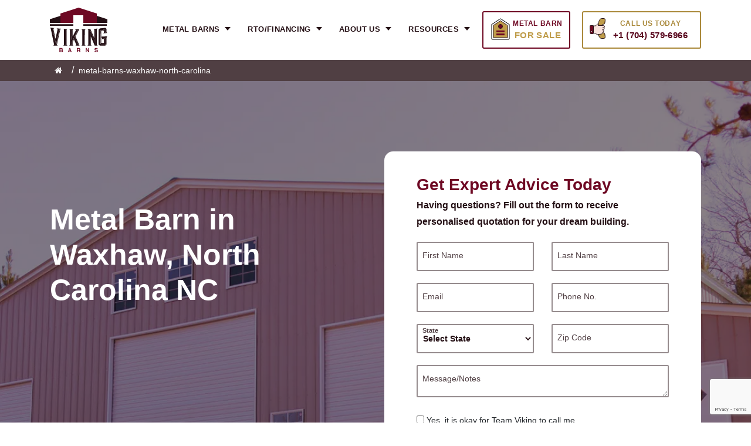

--- FILE ---
content_type: text/html; charset=UTF-8
request_url: https://www.vikingbarns.com/metal-barns-waxhaw-north-carolina
body_size: 33077
content:

<!DOCTYPE html>

<html lang="en">

<head>



  <meta charset="utf-8">

  <meta name="viewport" content="width=device-width, initial-scale=1">

  <!--<title>Viking Barn</title>-->

  <script>(function(html){html.className = html.className.replace(/\bno-js\b/,'js')})(document.documentElement);</script>
<meta name='robots' content='index, follow, max-image-preview:large, max-snippet:-1, max-video-preview:-1' />

	<!-- This site is optimized with the Yoast SEO plugin v24.4 - https://yoast.com/wordpress/plugins/seo/ -->
	<title>Metal Barns in Waxhaw | Steel Barns Waxhaw North Carolina</title>
	<meta name="description" content="Viking Barns offer certified metal barns for sale in Waxhaw North Carolina at affordable prices. For all high-quality garage buildings, we have got you covered in Waxhaw." />
	<link rel="canonical" href="https://www.vikingbarns.com/metal-barns-waxhaw-north-carolina" />
	<meta property="og:locale" content="en_US" />
	<meta property="og:type" content="article" />
	<meta property="og:title" content="Metal Barns in Waxhaw | Steel Barns Waxhaw North Carolina" />
	<meta property="og:description" content="Viking Barns offer certified metal barns for sale in Waxhaw North Carolina at affordable prices. For all high-quality garage buildings, we have got you covered in Waxhaw." />
	<meta property="og:url" content="https://www.vikingbarns.com/metal-barns-waxhaw-north-carolina" />
	<meta property="og:site_name" content="Viking Barns" />
	<meta property="article:modified_time" content="2024-07-27T10:09:44+00:00" />
	<meta name="twitter:card" content="summary_large_image" />
	<meta name="twitter:label1" content="Est. reading time" />
	<meta name="twitter:data1" content="7 minutes" />
	<script type="application/ld+json" class="yoast-schema-graph">{"@context":"https://schema.org","@graph":[{"@type":"WebPage","@id":"https://www.vikingbarns.com/metal-barns-waxhaw-north-carolina","url":"https://www.vikingbarns.com/metal-barns-waxhaw-north-carolina","name":"Metal Barns in Waxhaw | Steel Barns Waxhaw North Carolina","isPartOf":{"@id":"https://www.vikingbarns.com/#website"},"datePublished":"2022-04-01T09:11:40+00:00","dateModified":"2024-07-27T10:09:44+00:00","description":"Viking Barns offer certified metal barns for sale in Waxhaw North Carolina at affordable prices. For all high-quality garage buildings, we have got you covered in Waxhaw.","breadcrumb":{"@id":"https://www.vikingbarns.com/metal-barns-waxhaw-north-carolina#breadcrumb"},"inLanguage":"en-US","potentialAction":[{"@type":"ReadAction","target":["https://www.vikingbarns.com/metal-barns-waxhaw-north-carolina"]}]},{"@type":"BreadcrumbList","@id":"https://www.vikingbarns.com/metal-barns-waxhaw-north-carolina#breadcrumb","itemListElement":[{"@type":"ListItem","position":1,"name":"Home","item":"https://www.vikingbarns.com/"},{"@type":"ListItem","position":2,"name":"Waxhaw"}]},{"@type":"WebSite","@id":"https://www.vikingbarns.com/#website","url":"https://www.vikingbarns.com/","name":"Viking Barns","description":"","publisher":{"@id":"https://www.vikingbarns.com/#organization"},"potentialAction":[{"@type":"SearchAction","target":{"@type":"EntryPoint","urlTemplate":"https://www.vikingbarns.com/?s={search_term_string}"},"query-input":{"@type":"PropertyValueSpecification","valueRequired":true,"valueName":"search_term_string"}}],"inLanguage":"en-US"},{"@type":"Organization","@id":"https://www.vikingbarns.com/#organization","name":"Viking Barns","url":"https://www.vikingbarns.com/","logo":{"@type":"ImageObject","inLanguage":"en-US","@id":"https://www.vikingbarns.com/#/schema/logo/image/","url":"https://www.vikingbarns.com/wp-content/uploads/2024/07/FB-Profile.jpg","contentUrl":"https://www.vikingbarns.com/wp-content/uploads/2024/07/FB-Profile.jpg","width":180,"height":180,"caption":"Viking Barns"},"image":{"@id":"https://www.vikingbarns.com/#/schema/logo/image/"}}]}</script>
	<!-- / Yoast SEO plugin. -->


<link rel='dns-prefetch' href='//www.google.com' />
<link rel='dns-prefetch' href='//ajax.googleapis.com' />
<link rel="alternate" title="oEmbed (JSON)" type="application/json+oembed" href="https://www.vikingbarns.com/wp-json/oembed/1.0/embed?url=https%3A%2F%2Fwww.vikingbarns.com%2Fmetal-barns-waxhaw-north-carolina" />
<link rel="alternate" title="oEmbed (XML)" type="text/xml+oembed" href="https://www.vikingbarns.com/wp-json/oembed/1.0/embed?url=https%3A%2F%2Fwww.vikingbarns.com%2Fmetal-barns-waxhaw-north-carolina&#038;format=xml" />
<style id='wp-img-auto-sizes-contain-inline-css' type='text/css'>
img:is([sizes=auto i],[sizes^="auto," i]){contain-intrinsic-size:3000px 1500px}
/*# sourceURL=wp-img-auto-sizes-contain-inline-css */
</style>
<style id='wp-emoji-styles-inline-css' type='text/css'>

	img.wp-smiley, img.emoji {
		display: inline !important;
		border: none !important;
		box-shadow: none !important;
		height: 1em !important;
		width: 1em !important;
		margin: 0 0.07em !important;
		vertical-align: -0.1em !important;
		background: none !important;
		padding: 0 !important;
	}
/*# sourceURL=wp-emoji-styles-inline-css */
</style>
<style id='wp-block-library-inline-css' type='text/css'>
:root{--wp-block-synced-color:#7a00df;--wp-block-synced-color--rgb:122,0,223;--wp-bound-block-color:var(--wp-block-synced-color);--wp-editor-canvas-background:#ddd;--wp-admin-theme-color:#007cba;--wp-admin-theme-color--rgb:0,124,186;--wp-admin-theme-color-darker-10:#006ba1;--wp-admin-theme-color-darker-10--rgb:0,107,160.5;--wp-admin-theme-color-darker-20:#005a87;--wp-admin-theme-color-darker-20--rgb:0,90,135;--wp-admin-border-width-focus:2px}@media (min-resolution:192dpi){:root{--wp-admin-border-width-focus:1.5px}}.wp-element-button{cursor:pointer}:root .has-very-light-gray-background-color{background-color:#eee}:root .has-very-dark-gray-background-color{background-color:#313131}:root .has-very-light-gray-color{color:#eee}:root .has-very-dark-gray-color{color:#313131}:root .has-vivid-green-cyan-to-vivid-cyan-blue-gradient-background{background:linear-gradient(135deg,#00d084,#0693e3)}:root .has-purple-crush-gradient-background{background:linear-gradient(135deg,#34e2e4,#4721fb 50%,#ab1dfe)}:root .has-hazy-dawn-gradient-background{background:linear-gradient(135deg,#faaca8,#dad0ec)}:root .has-subdued-olive-gradient-background{background:linear-gradient(135deg,#fafae1,#67a671)}:root .has-atomic-cream-gradient-background{background:linear-gradient(135deg,#fdd79a,#004a59)}:root .has-nightshade-gradient-background{background:linear-gradient(135deg,#330968,#31cdcf)}:root .has-midnight-gradient-background{background:linear-gradient(135deg,#020381,#2874fc)}:root{--wp--preset--font-size--normal:16px;--wp--preset--font-size--huge:42px}.has-regular-font-size{font-size:1em}.has-larger-font-size{font-size:2.625em}.has-normal-font-size{font-size:var(--wp--preset--font-size--normal)}.has-huge-font-size{font-size:var(--wp--preset--font-size--huge)}.has-text-align-center{text-align:center}.has-text-align-left{text-align:left}.has-text-align-right{text-align:right}.has-fit-text{white-space:nowrap!important}#end-resizable-editor-section{display:none}.aligncenter{clear:both}.items-justified-left{justify-content:flex-start}.items-justified-center{justify-content:center}.items-justified-right{justify-content:flex-end}.items-justified-space-between{justify-content:space-between}.screen-reader-text{border:0;clip-path:inset(50%);height:1px;margin:-1px;overflow:hidden;padding:0;position:absolute;width:1px;word-wrap:normal!important}.screen-reader-text:focus{background-color:#ddd;clip-path:none;color:#444;display:block;font-size:1em;height:auto;left:5px;line-height:normal;padding:15px 23px 14px;text-decoration:none;top:5px;width:auto;z-index:100000}html :where(.has-border-color){border-style:solid}html :where([style*=border-top-color]){border-top-style:solid}html :where([style*=border-right-color]){border-right-style:solid}html :where([style*=border-bottom-color]){border-bottom-style:solid}html :where([style*=border-left-color]){border-left-style:solid}html :where([style*=border-width]){border-style:solid}html :where([style*=border-top-width]){border-top-style:solid}html :where([style*=border-right-width]){border-right-style:solid}html :where([style*=border-bottom-width]){border-bottom-style:solid}html :where([style*=border-left-width]){border-left-style:solid}html :where(img[class*=wp-image-]){height:auto;max-width:100%}:where(figure){margin:0 0 1em}html :where(.is-position-sticky){--wp-admin--admin-bar--position-offset:var(--wp-admin--admin-bar--height,0px)}@media screen and (max-width:600px){html :where(.is-position-sticky){--wp-admin--admin-bar--position-offset:0px}}

/*# sourceURL=wp-block-library-inline-css */
</style><style id='global-styles-inline-css' type='text/css'>
:root{--wp--preset--aspect-ratio--square: 1;--wp--preset--aspect-ratio--4-3: 4/3;--wp--preset--aspect-ratio--3-4: 3/4;--wp--preset--aspect-ratio--3-2: 3/2;--wp--preset--aspect-ratio--2-3: 2/3;--wp--preset--aspect-ratio--16-9: 16/9;--wp--preset--aspect-ratio--9-16: 9/16;--wp--preset--color--black: #000000;--wp--preset--color--cyan-bluish-gray: #abb8c3;--wp--preset--color--white: #ffffff;--wp--preset--color--pale-pink: #f78da7;--wp--preset--color--vivid-red: #cf2e2e;--wp--preset--color--luminous-vivid-orange: #ff6900;--wp--preset--color--luminous-vivid-amber: #fcb900;--wp--preset--color--light-green-cyan: #7bdcb5;--wp--preset--color--vivid-green-cyan: #00d084;--wp--preset--color--pale-cyan-blue: #8ed1fc;--wp--preset--color--vivid-cyan-blue: #0693e3;--wp--preset--color--vivid-purple: #9b51e0;--wp--preset--gradient--vivid-cyan-blue-to-vivid-purple: linear-gradient(135deg,rgb(6,147,227) 0%,rgb(155,81,224) 100%);--wp--preset--gradient--light-green-cyan-to-vivid-green-cyan: linear-gradient(135deg,rgb(122,220,180) 0%,rgb(0,208,130) 100%);--wp--preset--gradient--luminous-vivid-amber-to-luminous-vivid-orange: linear-gradient(135deg,rgb(252,185,0) 0%,rgb(255,105,0) 100%);--wp--preset--gradient--luminous-vivid-orange-to-vivid-red: linear-gradient(135deg,rgb(255,105,0) 0%,rgb(207,46,46) 100%);--wp--preset--gradient--very-light-gray-to-cyan-bluish-gray: linear-gradient(135deg,rgb(238,238,238) 0%,rgb(169,184,195) 100%);--wp--preset--gradient--cool-to-warm-spectrum: linear-gradient(135deg,rgb(74,234,220) 0%,rgb(151,120,209) 20%,rgb(207,42,186) 40%,rgb(238,44,130) 60%,rgb(251,105,98) 80%,rgb(254,248,76) 100%);--wp--preset--gradient--blush-light-purple: linear-gradient(135deg,rgb(255,206,236) 0%,rgb(152,150,240) 100%);--wp--preset--gradient--blush-bordeaux: linear-gradient(135deg,rgb(254,205,165) 0%,rgb(254,45,45) 50%,rgb(107,0,62) 100%);--wp--preset--gradient--luminous-dusk: linear-gradient(135deg,rgb(255,203,112) 0%,rgb(199,81,192) 50%,rgb(65,88,208) 100%);--wp--preset--gradient--pale-ocean: linear-gradient(135deg,rgb(255,245,203) 0%,rgb(182,227,212) 50%,rgb(51,167,181) 100%);--wp--preset--gradient--electric-grass: linear-gradient(135deg,rgb(202,248,128) 0%,rgb(113,206,126) 100%);--wp--preset--gradient--midnight: linear-gradient(135deg,rgb(2,3,129) 0%,rgb(40,116,252) 100%);--wp--preset--font-size--small: 13px;--wp--preset--font-size--medium: 20px;--wp--preset--font-size--large: 36px;--wp--preset--font-size--x-large: 42px;--wp--preset--spacing--20: 0.44rem;--wp--preset--spacing--30: 0.67rem;--wp--preset--spacing--40: 1rem;--wp--preset--spacing--50: 1.5rem;--wp--preset--spacing--60: 2.25rem;--wp--preset--spacing--70: 3.38rem;--wp--preset--spacing--80: 5.06rem;--wp--preset--shadow--natural: 6px 6px 9px rgba(0, 0, 0, 0.2);--wp--preset--shadow--deep: 12px 12px 50px rgba(0, 0, 0, 0.4);--wp--preset--shadow--sharp: 6px 6px 0px rgba(0, 0, 0, 0.2);--wp--preset--shadow--outlined: 6px 6px 0px -3px rgb(255, 255, 255), 6px 6px rgb(0, 0, 0);--wp--preset--shadow--crisp: 6px 6px 0px rgb(0, 0, 0);}:where(.is-layout-flex){gap: 0.5em;}:where(.is-layout-grid){gap: 0.5em;}body .is-layout-flex{display: flex;}.is-layout-flex{flex-wrap: wrap;align-items: center;}.is-layout-flex > :is(*, div){margin: 0;}body .is-layout-grid{display: grid;}.is-layout-grid > :is(*, div){margin: 0;}:where(.wp-block-columns.is-layout-flex){gap: 2em;}:where(.wp-block-columns.is-layout-grid){gap: 2em;}:where(.wp-block-post-template.is-layout-flex){gap: 1.25em;}:where(.wp-block-post-template.is-layout-grid){gap: 1.25em;}.has-black-color{color: var(--wp--preset--color--black) !important;}.has-cyan-bluish-gray-color{color: var(--wp--preset--color--cyan-bluish-gray) !important;}.has-white-color{color: var(--wp--preset--color--white) !important;}.has-pale-pink-color{color: var(--wp--preset--color--pale-pink) !important;}.has-vivid-red-color{color: var(--wp--preset--color--vivid-red) !important;}.has-luminous-vivid-orange-color{color: var(--wp--preset--color--luminous-vivid-orange) !important;}.has-luminous-vivid-amber-color{color: var(--wp--preset--color--luminous-vivid-amber) !important;}.has-light-green-cyan-color{color: var(--wp--preset--color--light-green-cyan) !important;}.has-vivid-green-cyan-color{color: var(--wp--preset--color--vivid-green-cyan) !important;}.has-pale-cyan-blue-color{color: var(--wp--preset--color--pale-cyan-blue) !important;}.has-vivid-cyan-blue-color{color: var(--wp--preset--color--vivid-cyan-blue) !important;}.has-vivid-purple-color{color: var(--wp--preset--color--vivid-purple) !important;}.has-black-background-color{background-color: var(--wp--preset--color--black) !important;}.has-cyan-bluish-gray-background-color{background-color: var(--wp--preset--color--cyan-bluish-gray) !important;}.has-white-background-color{background-color: var(--wp--preset--color--white) !important;}.has-pale-pink-background-color{background-color: var(--wp--preset--color--pale-pink) !important;}.has-vivid-red-background-color{background-color: var(--wp--preset--color--vivid-red) !important;}.has-luminous-vivid-orange-background-color{background-color: var(--wp--preset--color--luminous-vivid-orange) !important;}.has-luminous-vivid-amber-background-color{background-color: var(--wp--preset--color--luminous-vivid-amber) !important;}.has-light-green-cyan-background-color{background-color: var(--wp--preset--color--light-green-cyan) !important;}.has-vivid-green-cyan-background-color{background-color: var(--wp--preset--color--vivid-green-cyan) !important;}.has-pale-cyan-blue-background-color{background-color: var(--wp--preset--color--pale-cyan-blue) !important;}.has-vivid-cyan-blue-background-color{background-color: var(--wp--preset--color--vivid-cyan-blue) !important;}.has-vivid-purple-background-color{background-color: var(--wp--preset--color--vivid-purple) !important;}.has-black-border-color{border-color: var(--wp--preset--color--black) !important;}.has-cyan-bluish-gray-border-color{border-color: var(--wp--preset--color--cyan-bluish-gray) !important;}.has-white-border-color{border-color: var(--wp--preset--color--white) !important;}.has-pale-pink-border-color{border-color: var(--wp--preset--color--pale-pink) !important;}.has-vivid-red-border-color{border-color: var(--wp--preset--color--vivid-red) !important;}.has-luminous-vivid-orange-border-color{border-color: var(--wp--preset--color--luminous-vivid-orange) !important;}.has-luminous-vivid-amber-border-color{border-color: var(--wp--preset--color--luminous-vivid-amber) !important;}.has-light-green-cyan-border-color{border-color: var(--wp--preset--color--light-green-cyan) !important;}.has-vivid-green-cyan-border-color{border-color: var(--wp--preset--color--vivid-green-cyan) !important;}.has-pale-cyan-blue-border-color{border-color: var(--wp--preset--color--pale-cyan-blue) !important;}.has-vivid-cyan-blue-border-color{border-color: var(--wp--preset--color--vivid-cyan-blue) !important;}.has-vivid-purple-border-color{border-color: var(--wp--preset--color--vivid-purple) !important;}.has-vivid-cyan-blue-to-vivid-purple-gradient-background{background: var(--wp--preset--gradient--vivid-cyan-blue-to-vivid-purple) !important;}.has-light-green-cyan-to-vivid-green-cyan-gradient-background{background: var(--wp--preset--gradient--light-green-cyan-to-vivid-green-cyan) !important;}.has-luminous-vivid-amber-to-luminous-vivid-orange-gradient-background{background: var(--wp--preset--gradient--luminous-vivid-amber-to-luminous-vivid-orange) !important;}.has-luminous-vivid-orange-to-vivid-red-gradient-background{background: var(--wp--preset--gradient--luminous-vivid-orange-to-vivid-red) !important;}.has-very-light-gray-to-cyan-bluish-gray-gradient-background{background: var(--wp--preset--gradient--very-light-gray-to-cyan-bluish-gray) !important;}.has-cool-to-warm-spectrum-gradient-background{background: var(--wp--preset--gradient--cool-to-warm-spectrum) !important;}.has-blush-light-purple-gradient-background{background: var(--wp--preset--gradient--blush-light-purple) !important;}.has-blush-bordeaux-gradient-background{background: var(--wp--preset--gradient--blush-bordeaux) !important;}.has-luminous-dusk-gradient-background{background: var(--wp--preset--gradient--luminous-dusk) !important;}.has-pale-ocean-gradient-background{background: var(--wp--preset--gradient--pale-ocean) !important;}.has-electric-grass-gradient-background{background: var(--wp--preset--gradient--electric-grass) !important;}.has-midnight-gradient-background{background: var(--wp--preset--gradient--midnight) !important;}.has-small-font-size{font-size: var(--wp--preset--font-size--small) !important;}.has-medium-font-size{font-size: var(--wp--preset--font-size--medium) !important;}.has-large-font-size{font-size: var(--wp--preset--font-size--large) !important;}.has-x-large-font-size{font-size: var(--wp--preset--font-size--x-large) !important;}
/*# sourceURL=global-styles-inline-css */
</style>

<style id='classic-theme-styles-inline-css' type='text/css'>
/*! This file is auto-generated */
.wp-block-button__link{color:#fff;background-color:#32373c;border-radius:9999px;box-shadow:none;text-decoration:none;padding:calc(.667em + 2px) calc(1.333em + 2px);font-size:1.125em}.wp-block-file__button{background:#32373c;color:#fff;text-decoration:none}
/*# sourceURL=/wp-includes/css/classic-themes.min.css */
</style>
<link rel='stylesheet' id='contact-form-7-css' href='https://www.vikingbarns.com/wp-content/plugins/contact-form-7/includes/css/styles.css?ver=5.3.2' type='text/css' media='all' />
<script type="text/javascript" src="//ajax.googleapis.com/ajax/libs/jquery/1.11.3/jquery.min.js?ver=1.11.3" id="jquery-js"></script>
<link rel="https://api.w.org/" href="https://www.vikingbarns.com/wp-json/" /><link rel="alternate" title="JSON" type="application/json" href="https://www.vikingbarns.com/wp-json/wp/v2/pages/13752" /><link rel="EditURI" type="application/rsd+xml" title="RSD" href="https://www.vikingbarns.com/xmlrpc.php?rsd" />
<meta name="generator" content="WordPress 6.9" />
<link rel='shortlink' href='https://www.vikingbarns.com/?p=13752' />
		<style type="text/css" id="wp-custom-css">
			
.state_city_ul .category-description-ul{
	overflow-y: hidden !important;
}		</style>
		




    <link rel="icon" href="https://www.vikingbarns.com/wp-content/themes/barn/img/favicon.ico" loading="lazy" type="image/gif" >



  <link rel="stylesheet" type="text/css" href="https://stackpath.bootstrapcdn.com/font-awesome/4.7.0/css/font-awesome.min.css">
  <link href="https://fonts.googleapis.com/css2?family=Bai+Jamjuree:wght@200;300;400;500;600;700&family=Barlow:wght@100;200;300;400;500;600;700;800;900&display=swap" rel="stylesheet">
  <link href="https://fonts.googleapis.com/css2?family=Sriracha&display=swap" rel="stylesheet">
  <link rel="stylesheet" type="text/css" href="https://www.vikingbarns.com/wp-content/themes/barn/css/bootstrap.min.css">
  <link rel="stylesheet" type="text/css" href="https://www.vikingbarns.com/wp-content/themes/barn/css/style.css?v=1.9">
  <link rel="stylesheet" type="text/css" href="https://www.vikingbarns.com/wp-content/themes/barn/css/responsive.css?v=1.6">
  <link rel="stylesheet" type="text/css" href="https://www.vikingbarns.com/wp-content/themes/barn/css/offer.css?v=2.5">
  <link rel="stylesheet" type="text/css" href="https://www.vikingbarns.com/wp-content/themes/barn/css/offer_model_popup.css?v=1.1">
  <link rel="stylesheet" type="text/css" href="https://www.vikingbarns.com/wp-content/themes/barn/css/offer_new.css?v=1768676070">
  <!-- Silder Plugun -->

  <link rel="stylesheet" type="text/css" href="https://www.vikingbarns.com/wp-content/themes/barn/css/slick.css">

  <link rel="stylesheet" type="text/css" href="https://www.vikingbarns.com/wp-content/themes/barn/css/slick-theme.css">



  <!--------Webmaster Code-------->

  <meta name="google-site-verification" content="TKEn8g9VPq1ke5WFLL4zrRPghUymyBJBS0ggAZtRlik" />

<!--------Webmaster Code Ends Here-------->

<!-- Ahrefs Verification code -->

<meta name="ahrefs-site-verification" content="6a69132f88b1e03f1ebe90a8a050433e439c4b17e7d7a7bcdda0d678e9415feb">



  <!-- Google Tag Manager -->

<script>(function(w,d,s,l,i){w[l]=w[l]||[];w[l].push({'gtm.start':

new Date().getTime(),event:'gtm.js'});var f=d.getElementsByTagName(s)[0],

j=d.createElement(s),dl=l!='dataLayer'?'&l='+l:'';j.async=true;j.src=

'https://www.googletagmanager.com/gtm.js?id='+i+dl;f.parentNode.insertBefore(j,f);

})(window,document,'script','dataLayer','GTM-TSPR9WM');</script>

<!-- End Google Tag Manager -->


</head>

<body>

<!-- Google Tag Manager (noscript) -->

<noscript><iframe src="https://www.googletagmanager.com/ns.html?id=GTM-TSPR9WM"

height="0" width="0" style="display:none;visibility:hidden"></iframe></noscript>

<!-- End Google Tag Manager (noscript) -->



<header id="myHeader">

  <div class="navigation-wrap start-header start-style">

    <div class="container">

      <div class="row">

        <div class="col-12">

          <nav class="navbar navbar-expand-lg navbar-light padding-lr0">

            <a class="navbar-brand" href="https://www.vikingbarns.com">

              <img src="https://www.vikingbarns.com/wp-content/themes/barn/img/barn.svg" loading="lazy" alt="logo" class="desktop-logo">
              <!--<img src="https://www.vikingbarns.com/wp-content/themes/barn/img/VB_Logo.webp" loading="lazy" alt="logo" class="desktop-logo">-->

            </a>

            <button class="navbar-toggler" type="button" data-toggle="collapse" data-target="#navbarSupportedContent" aria-controls="navbarSupportedContent" aria-expanded="false" aria-label="Toggle navigation">

              <span class="navbar-toggler-icon"></span>

            </button>

            <div class="nav-bar w-100">



              <div class="navbar-collapse collapse w-100 navbar-custom" id="navbarSupportedContent" style="">



              <ul class="nav navbar-nav nav navbar-nav ml-auto w-100 justify-content-end">

                    <li class="nav-item sub-menu">

                        <div class="main-category-menu">

                          <a class="nav-link " href="https://www.vikingbarns.com/metal-barns" >Metal Barns

                          </a>

                          <svg class="dropdown-toggle tgl1" xmlns="http://www.w3.org/2000/svg" width="12" height="12" viewBox="0 0 12 12"><defs><style>.a{fill:rgba(0,0,0,0);}.b{fill:#240f14;stroke:#240f14;stroke-linecap:round;stroke-linejoin:round;stroke-width:2px;}</style></defs><g transform="translate(-324 -209)"><rect class="a" width="12" height="12" transform="translate(324 209)"/><path class="" d="M1675.639,211.5l-5,6-5-6Z" transform="translate(-1340.639 0.5)" style="fill:#240f14;"/></g></svg>

                      </div>



                    <div class="dropdown-menu tgl_t1" aria-labelledby="navbarDropdown">

                        <!--<ul>

                            
                              <li > <a class="dropdown-item" href="https://www.vikingbarns.com/custom-steel-barns" >Custom Barn</a> </li>

                            
                              <li > <a class="dropdown-item" href="https://www.vikingbarns.com/metal-red-barn" >Red Barn</a> </li>

                            
                              <li > <a class="dropdown-item" href="https://www.vikingbarns.com/clear-span-metal-barns" >Clear Span Barn</a> </li>

                            
                              <li > <a class="dropdown-item" href="https://www.vikingbarns.com/horse-barn" >Horse Barn</a> </li>

                            
                              <li > <a class="dropdown-item" href="https://www.vikingbarns.com/metal-livestock-barns" >Livestock Barn</a> </li>

                            
                              <li > <a class="dropdown-item" href="https://www.vikingbarns.com/gambrel-barns" >Steel Gambrel Barn</a> </li>

                            
                              <li > <a class="dropdown-item" href="https://www.vikingbarns.com/steel-horse-stalls" >Metal Horse Stalls</a> </li>

                            
                              <li > <a class="dropdown-item" href="https://www.vikingbarns.com/metal-barns-for-sale" >Metal Barns for Sale</a> </li>

                            
                              <li > <a class="dropdown-item" href="https://www.vikingbarns.com/metal-airplane-hangars" >Metal Aircraft Hangars</a> </li>

                            
                              <li > <a class="dropdown-item" href="https://www.vikingbarns.com/metal-outdoor-sheds" >Metal Outdoor Sheds</a> </li>

                            
                              <li > <a class="dropdown-item" href="https://www.vikingbarns.com/side-entry-metal-barns" >Side Entry Metal Barns</a> </li>

                            
                              <li > <a class="dropdown-item" href="https://www.vikingbarns.com/seneca-barns" >Seneca Barns</a> </li>

                            
                              <li > <a class="dropdown-item" href="https://www.vikingbarns.com/step-down-metal-barns" >Step Down Barn</a> </li>

                            
                              <li > <a class="dropdown-item" href="https://www.vikingbarns.com/metal-hobby-barns" >Steel Hobby Barns</a> </li>

                            
                              <li > <a class="dropdown-item" href="https://www.vikingbarns.com/metal-hay-barns" >Metal Hay Barns</a> </li>

                            
                              <li > <a class="dropdown-item" href="https://www.vikingbarns.com/carolina-metal-barns" >Carolina Barns</a> </li>

                            
                              <li > <a class="dropdown-item" href="https://www.vikingbarns.com/commercial-metal-barns" >Commercial barns</a> </li>

                            
                              <li > <a class="dropdown-item" href="https://www.vikingbarns.com/metal-riding-arenas" >Metal Riding Arenas</a> </li>

                            
                              <li > <a class="dropdown-item" href="https://www.vikingbarns.com/raised-center-barns" >Raised Center Barns</a> </li>

                            
                              <li > <a class="dropdown-item" href="https://www.vikingbarns.com/clear-span-metal-buildings" >Clear Span Metal Buildings</a> </li>

                            
                              <li > <a class="dropdown-item" href="https://www.vikingbarns.com/metal-warehouses" >Metal Warehouses</a> </li>

                            
                              <li > <a class="dropdown-item" href="https://www.vikingbarns.com/metal-workshop-buildings" >Metal Workshop Buildings</a> </li>

                            
                              <li > <a class="dropdown-item" href="https://www.vikingbarns.com/metal-farm-buildings" >Farm Metal Buildings</a> </li>

                            
                              <li > <a class="dropdown-item" href="https://www.vikingbarns.com/metal-home-buildings" >Metal Home Buildings</a> </li>

                            
                              <li > <a class="dropdown-item" href="https://www.vikingbarns.com/metal-barns-with-living-quarters" >Metal Barns with Living Quarters</a> </li>

                            
                        </ul>-->
                    <ul>
                        <li>
                            <a class="dropdown-item" href="https://www.vikingbarns.com/custom-steel-barns">Custom Barn</a>
                        </li>
                        <li>
                             <a class="dropdown-item" href="https://www.vikingbarns.com/metal-red-barn">Red Barn</a>
                        </li>
                        <li>
                            <a class="dropdown-item" href="https://www.vikingbarns.com/clear-span-metal-barns">Clear Span Barn</a>
                        </li>
                        <li>
                            <a class="dropdown-item" href="https://www.vikingbarns.com/horse-barn">Horse Barn</a>
                        </li>
                        <!--<li>
                            <a class="dropdown-item" href="">Garage Barn</a>
                        </li>-->
                        <li>
                            <a class="dropdown-item" href="https://www.vikingbarns.com/metal-livestock-barns">Livestock Barn</a>
                        </li>
                        <!--<li>
                            <a class="dropdown-item" href="">Gambrel Barns </a>
                        </li>-->
                         <li>
                            <a class="dropdown-item" href="https://www.vikingbarns.com/side-entry-metal-barns">Side Entry Metal Barns</a>
                        </li>
                        <li>
                            <a class="dropdown-item" href="https://www.vikingbarns.com/seneca-barns">Seneca Barns</a>
                        </li>
                        <li>
                            <a class="dropdown-item" href="https://www.vikingbarns.com/step-down-metal-barns">Step Down Barn</a>
                        </li>
                        <li>
                            <a class="dropdown-item" href="https://www.vikingbarns.com/metal-hobby-barns">Steel Hobby Barns</a>
                        </li>
                        <li>
                            <a class="dropdown-item" href="https://www.vikingbarns.com/metal-hay-barns">Metal Hay Barns</a>
                        </li>
                        <li>
                            <a class="dropdown-item" href="https://www.vikingbarns.com/carolina-metal-barns">Carolina Barns</a>
                        </li>
                        <li>
                            <a class="dropdown-item" href="https://www.vikingbarns.com/commercial-metal-barns">Commercial Barns</a>
                        </li>
                        <li>
                            <a class="dropdown-item" href="https://www.vikingbarns.com/raised-center-barns">Raised Center Barns</a>
                        </li>
                        <!--<li>
                            <a class="dropdown-item" href="">Residential Pole Barns</a>
                        </li>-->
                        <li>
                            <a class="dropdown-item" href="https://www.vikingbarns.com/lean-to-barn">Lean-To Barns</a>
                        </li>
                        <li>
                            <a class="dropdown-item" href="https://www.vikingbarns.com/metal-barns-with-living-quarters">Barns With Living Quarters</a>
                        </li>
                        <li>
                            <a class="dropdown-item" href="https://www.vikingbarns.com/metal-farm-buildings">Farm Metal Buildings</a>
                        </li>
                        <li>
                            <a class="dropdown-item" href="https://www.vikingbarns.com/vertical-roof-metal-barns">Vertical Roof Barns</a>
                        </li>
                        <li>
                            <a class="dropdown-item" href="https://www.vikingbarns.com/horizontal-roof-barns">Horizontal Roof Barns</a>
                        </li>
                        <li>
                            <a class="dropdown-item" href="https://www.vikingbarns.com/regular-roof-metal-barns">Regular Roof Metal Barns</a>
                        </li>
                        <li>
                            <a class="dropdown-item" href="https://www.vikingbarns.com/continuous-roof-barns">Continuous Roof Barns</a>
                        </li>
                        <li>
                            <a class="dropdown-item" href="https://www.vikingbarns.com/steel-horse-stalls">Metal Horse Stalls</a>
                        </li>
                    </ul>

                    </div>

                  </li>

                  <li class="nav-item sub-menu">
                     <div class="main-category-menu">
                        <a class="nav-link" data-toggle="dropdown" href="#" role="button" aria-haspopup="true" aria-expanded="false">RTO/Financing
                        </a>
                        <svg class="dropdown-toggle tgl2" xmlns="http://www.w3.org/2000/svg" width="12" height="12" viewBox="0 0 12 12"><defs><style>.a{fill:rgba(0,0,0,0);}.b{fill:#240f14;stroke:#240f14;stroke-linecap:round;stroke-linejoin:round;stroke-width:2px;}</style></defs><g transform="translate(-324 -209)"><rect class="a" width="12" height="12" transform="translate(324 209)"/><path class="" d="M1675.639,211.5l-5,6-5-6Z" transform="translate(-1340.639 0.5)" style="fill:#240f14;"/></g></svg>
                     </div>
                    <div class="dropdown-menu tgl_t2" aria-labelledby="navbarDropdown">

                      <a class="dropdown-item" href="https://www.vikingbarns.com/rent-to-own-metal-barns">Rent To Own Barns</a>

                      <a class="dropdown-item" href="https://www.vikingbarns.com/metal-barn-financing">Metal Barn Financing</a>

                    </div>

                  </li>

                  <li class="nav-item sub-menu">
                    <div class="main-category-menu">
                        <a class="nav-link"  data-toggle="dropdown" href="#" role="button" aria-haspopup="true" aria-expanded="false" >About Us

                        </a>
                        <svg class="dropdown-toggle tgl4" xmlns="http://www.w3.org/2000/svg" width="12" height="12" viewBox="0 0 12 12"><defs><style>.a{fill:rgba(0,0,0,0);}.b{fill:#240f14;stroke:#240f14;stroke-linecap:round;stroke-linejoin:round;stroke-width:2px;}</style></defs><g transform="translate(-324 -209)"><rect class="a" width="12" height="12" transform="translate(324 209)"/><path class="" d="M1675.639,211.5l-5,6-5-6Z" transform="translate(-1340.639 0.5)" style="fill:#240f14;"/></g></svg>
                    </div>
                    <div class="dropdown-menu tgl_t4" aria-labelledby="navbarDropdown">
                      <a class="dropdown-item" href="https://www.vikingbarns.com/about-us">About Company</a>
                      <a class="dropdown-item" href="https://www.vikingbarns.com/contact-us">Contact Us</a>
                    </div>

                  </li>

                  <li class="nav-item sub-menu">

                    <div class="main-category-menu">

                        <a class="nav-link" data-toggle="dropdown" href="#" role="button" aria-haspopup="true" aria-expanded="false">Resources

                        </a>

                        <svg class="dropdown-toggle tgl3" xmlns="http://www.w3.org/2000/svg" width="12" height="12" viewBox="0 0 12 12"><defs><style>.a{fill:rgba(0,0,0,0);}.b{fill:#240f14;stroke:#240f14;stroke-linecap:round;stroke-linejoin:round;stroke-width:2px;}</style></defs><g transform="translate(-324 -209)"><rect class="a" width="12" height="12" transform="translate(324 209)"/><path class="" d="M1675.639,211.5l-5,6-5-6Z" transform="translate(-1340.639 0.5)" style="fill:#240f14;"/></g></svg>

                    </div>



                    <div class="dropdown-menu tgl_t3" aria-labelledby="navbarDropdown">

                      <a class="dropdown-item" href="https://www.vikingbarns.com/blog">Metal Barn Blogs</a>

                      <a class="dropdown-item" href="https://www.vikingbarns.com/infographics">Infographics</a>

                    </div>

                  </li>

                  <li class="nav-item metal_shop_now">

                    <a class="nav-link" href="https://www.vikingbarns.com/metal-barns-for-sale">
                        <div class="">
                            <svg xmlns="http://www.w3.org/2000/svg" width="36" height="37" viewBox="0 0 36 37">
                                  <g id="icon" transform="translate(-11 -19)">
                                    <rect id="Rectangle_4229" data-name="Rectangle 4229" width="36" height="36" transform="translate(11 20)" fill="rgba(255,255,255,0)" opacity="0"/>
                                    <g id="Group_12443" data-name="Group 12443" transform="translate(-14480.078 15086)">
                                      <g id="Path_21671" data-name="Path 21671" transform="translate(14493 -15067)" fill="none" stroke-miterlimit="10">
                                        <path d="M.5,10.536,15.118.791a1.729,1.729,0,0,1,1.92,0l14.619,9.745V34.769A1.731,1.731,0,0,1,29.926,36.5H2.231A1.731,1.731,0,0,1,.5,34.769Z" stroke="none"/>
                                        <path d="M 16.078369140625 1.5 C 15.93372917175293 1.5 15.79344940185547 1.542549133300781 15.67268943786621 1.623058319091797 L 1.499998092651367 11.07119750976562 L 1.499998092651367 34.76900100708008 C 1.499998092651367 35.17206954956055 1.82792854309082 35.5 2.230998992919922 35.5 L 29.92599868774414 35.5 C 30.32906913757324 35.5 30.6569995880127 35.17206954956055 30.6569995880127 34.76900100708008 L 30.6569995880127 11.07121658325195 L 16.48263931274414 1.622608184814453 C 16.36252975463867 1.542400360107422 16.22272872924805 1.5 16.078369140625 1.5 M 16.07837295532227 0.5 C 16.41299819946289 0.5 16.74749755859375 0.5970001220703125 17.03799819946289 0.7910003662109375 L 31.6569995880127 10.5359992980957 L 31.6569995880127 34.76900100708008 C 31.6569995880127 35.72499847412109 30.88199806213379 36.5 29.92599868774414 36.5 L 2.230998992919922 36.5 C 1.274999618530273 36.5 0.4999980926513672 35.72499847412109 0.4999980926513672 34.76900100708008 L 0.4999980926513672 10.5359992980957 L 15.11799812316895 0.7910003662109375 C 15.40899848937988 0.5970001220703125 15.74374961853027 0.5 16.07837295532227 0.5 Z" stroke="none" fill="#000"/>
                                      </g>
                                      <path id="Path_21672" data-name="Path 21672" d="M3.962,12.389V33.038H28.195V12.389L16.079,4.311Z" transform="translate(14493 -15067)" fill="#bf9c4a"/>
                                      <rect id="Rectangle_4230" data-name="Rectangle 4230" width="13.847" height="3" transform="translate(14502.155 -15040.886)" fill="#6e0823"/>
                                      <rect id="Rectangle_4231" data-name="Rectangle 4231" width="13.847" height="3" transform="translate(14502.155 -15046.078)" fill="#6e0823"/>
                                      <path id="Path_21673" data-name="Path 21673" d="M16.078,17.46A3.462,3.462,0,1,1,19.54,14a3.462,3.462,0,0,1-3.462,3.462" transform="translate(14493 -15067)" fill="#6e0823"/>
                                      <rect id="Rectangle_4232" data-name="Rectangle 4232" width="32.157" height="37" transform="translate(14493 -15067)" fill="none"/>
                                    </g>
                                  </g>
</svg>
                            <span class="shoptodo">METAL BARN</span>
                            <span style="color: #BF9C4A;font-size: 15px;">FOR SALE</span>
                        </div>
                    </a>

                  </li>



                  <li class="nav-item callus-item">

                    <a class="nav-link" href="tel:+1-(704) 579-6966" onclick="ga('send', 'event', { eventCategory: 'phone call', eventAction: 'click', eventLabel: '7045796966'});">

                      <div>

                          <!--<img src="https://www.vikingbarns.com/wp-content/themes/barn/img/icon.svg" loading="lazy" alt="Call" class="call-icon">-->
                          <svg xmlns="http://www.w3.org/2000/svg" width="27.005" height="35" viewBox="0 0 27.005 35" style="float: left;width: auto;"><defs><style>.as{fill:#bf9c4a;}.as,.bs,.cs{stroke:#240f14;}.bs{fill:#f9e2dc;}.cs{fill:#6e0823;}.ds{fill:#fff;}</style></defs><g transform="translate(-11.497 -20.5)"><path class="as" d="M35.93,45.576a2.474,2.474,0,0,1,2.231,2.066l.667,4.973a2.413,2.413,0,0,1-2.214,2.647,2.8,2.8,0,0,1-.315.018H32.466c-1.785,0-4.366-1.86-5.618-8.277v-.065a26.22,26.22,0,0,0,4.983-.438A2.908,2.908,0,0,0,34,45.28Z" transform="translate(-0.848 -0.28)"/><path class="as" d="M32.805,32.712c-2.4-.071-4.936-.071-6.436-.071.085-1.01.2-1.943.336-2.8,1.079-7.106,3.6-9.131,5.542-9.131h3.677A2.419,2.419,0,0,1,38.369,23.1a2.232,2.232,0,0,1-.019.3l-.64,5.026a2.422,2.422,0,0,1-2.14,2.08l-1.146.132a2.424,2.424,0,0,0-1.324.58Z" transform="translate(-0.369 0.288)"/><path class="bs" d="M36,40.215a2.9,2.9,0,0,1,.376,1.709,2.117,2.117,0,0,1-2,2.061v.05a3.181,3.181,0,0,1,.119,1.152,2.088,2.088,0,0,1-.207.8,2.831,2.831,0,0,1-2.139,1.291,24.061,24.061,0,0,1-4.9.463c-.375.006-.776.006-1.207.006-2.5,0-3.759-1.334-4.7-1.879H17.789V33.338h4.6c2.045-2.173,3.553-3.3,4.316-3.519a2.528,2.528,0,0,1,.307-.075l.075.013c-.144.9-.257,1.873-.344,2.931,1.539,0,5.023,0,7.482.075.732.019,1.376.05,1.845.088a1.744,1.744,0,0,1,1.716,1.773c0,.023,0,.046,0,.069a1.707,1.707,0,0,1-1.614,1.759H34.441c.947-.089,2.788.607,2.877,1.556a1.734,1.734,0,0,1,0,.329c.005.829-2.547,1.558-3.346,1.779Z" transform="translate(-0.789 0.257)"/><path class="cs" d="M16.6,44.817v.292a.82.82,0,0,1-.749.875H11.958a.793.793,0,0,1-.74-.735,96.643,96.643,0,0,1-.615-12.4.817.817,0,0,1,.754-.869h4.482a.831.831,0,0,1,.76.886h0Z" transform="translate(1.401 1.016)"/><path class="ds" d="M15.8,44.822a1,1,0,1,1,0-2,1.012,1.012,0,0,1,.378.073.963.963,0,0,1,.33.22.741.741,0,0,1,.12.15.874.874,0,0,1,.1.17,1.225,1.225,0,0,1,.05.19.669.669,0,0,1,.02.2.6.6,0,0,1-.02.188,1.225,1.225,0,0,1-.05.19.874.874,0,0,1-.1.17.42.42,0,0,1-.12.15.822.822,0,0,1-.33.22A.987.987,0,0,1,15.8,44.822Z" transform="translate(-0.797 -0.821)"/></g></svg>

                        <span class="calltodo">Call us Today</span>

                        <span>+1 (704) 579-6966</span>

                      </div>

                    </a>

                  </li>

                </ul>



                <div class="clearfix"></div>



              </div>

            </div>





          </nav>

        </div>

      </div>

    </div>

  </div>

</header>

			<script type="application/ld+json">
		   {
			 "@context": "https://schema.org",
			 "@type": "BreadcrumbList",
			 "itemListElement": [
			 				{
					"@type": "ListItem",
					"position": 1,
					"name": "Metal Barns Waxhaw North Carolina",
					"item": "https://www.vikingbarns.com/metal-barns-waxhaw-north-carolina"
				}			 			]
		   }
		</script>
	<link rel="stylesheet" type="text/css" href="https://www.vikingbarns.com/wp-content/themes/barn/css/vb_product_section.css?v=1.1">

<!-- breadcrumb -->
<div class="bread-crumb">
  <div class="container">
      <ol class="breadcrumb purple lighten-4">
        <li class="breadcrumb-item"><a class="black-text" href="https://www.vikingbarns.com"><i class="fa fa-home mx-2" aria-hidden="true"></i></a></li>
        <li class="breadcrumb-item active"><a class="black-text">metal-barns-waxhaw-north-carolina</a></li>
      </ol>
  </div>
</div>
<!-- End breadcrumb-->

<!-- landing-page-banner -->
<section class="landing-page-banner state-banner">
  <div class="overlay-color">
    <div class="container">
      <div class="row">
        <div class="col-md-6">
          <div class="landing-head-text">
                          <h1>Metal Barn in <br>Waxhaw, North Carolina NC</h1> 
                            <span class="banner-sub-head"></span>
              <p></p>
          </div>
        </div><!-- col-md-6 -->
        <div class="col-md-6">
          <div class="carport-contact-form">
		  			<h2>Get Expert Advice Today</h2>
			            <p>Having questions? Fill out the form to receive personalised quotation for your dream building.</p>
                  <div role="form" class="wpcf7" id="wpcf7-f19350-o1" lang="en-US" dir="ltr">
<div class="screen-reader-response"><p role="status" aria-live="polite" aria-atomic="true"></p> <ul></ul></div>
<form action="/metal-barns-waxhaw-north-carolina#wpcf7-f19350-o1" method="post" class="wpcf7-form init" novalidate="novalidate" data-status="init">
<div style="display: none;">
<input type="hidden" name="_wpcf7" value="19350" />
<input type="hidden" name="_wpcf7_version" value="5.3.2" />
<input type="hidden" name="_wpcf7_locale" value="en_US" />
<input type="hidden" name="_wpcf7_unit_tag" value="wpcf7-f19350-o1" />
<input type="hidden" name="_wpcf7_container_post" value="0" />
<input type="hidden" name="_wpcf7_posted_data_hash" value="" />
<input type="hidden" name="_wpcf7_recaptcha_response" value="" />
</div>
<div class="row">
<div class="form-box col-md-6">
<fieldset class="form-label-field"><label for="id_fname">First Name</label><span class="wpcf7-form-control-wrap first_name"><input type="text" name="first_name" value="" size="40" class="wpcf7-form-control wpcf7-text wpcf7-validates-as-required form-control" id="id_fname" aria-required="true" aria-invalid="false" /></span></fieldset>
</div>
<p><!-- form-box --></p>
<div class="form-box col-md-6">
<fieldset class="form-label-field"><label for="id_lname">Last Name</label><span class="wpcf7-form-control-wrap last_name"><input type="text" name="last_name" value="" size="40" class="wpcf7-form-control wpcf7-text wpcf7-validates-as-required form-control" id="id_lname" aria-required="true" aria-invalid="false" /></span></fieldset>
</div>
<p><!-- form-box --></p>
<div class="form-box col-md-6">
<fieldset class="form-label-field"><label for="id_useremail">Email</label><span class="wpcf7-form-control-wrap useremail"><input type="email" name="useremail" value="" size="40" class="wpcf7-form-control wpcf7-text wpcf7-email wpcf7-validates-as-required wpcf7-validates-as-email form-control" id="id_useremail" aria-required="true" aria-invalid="false" /></span></fieldset>
</div>
<p><!-- form-box --></p>
<div class="form-box col-md-6">
<fieldset class="form-label-field"><label for="id_userphone">Phone No.</label><span class="wpcf7-form-control-wrap userphone"><input type="text" name="userphone" value="" size="40" class="wpcf7-form-control wpcf7-text phone_masking form-control global_zipcode" id="id_userphone" aria-invalid="false" /></span></fieldset>
</div>
<p><!-- form-box --></p>
<div class="form-box col-md-6">
<fieldset class="form-label-field select-field"><label for="id_state">State</label><span class="wpcf7-form-control-wrap State"><select name="State" class="wpcf7-form-control wpcf7-select wpcf7-validates-as-required form-control dropdownstyle" id="id_state" aria-required="true" aria-invalid="false"><option value="">Select State</option><option value="Alabama">Alabama</option><option value="Arkansas">Arkansas</option><option value="Arizona">Arizona</option><option value="Colorado">Colorado</option><option value="Florida">Florida</option><option value="Georgia">Georgia</option><option value="Illinois">Illinois</option><option value="Indiana">Indiana</option><option value="Kansas">Kansas</option><option value="Kentucky">Kentucky</option><option value="Louisiana">Louisiana</option><option value="Maryland">Maryland</option><option value="Mississippi">Mississippi</option><option value="Missouri">Missouri</option><option value="Nebraska">Nebraska</option><option value="New Jersey">New Jersey</option><option value="New Mexico">New Mexico</option><option value="New York">New York</option><option value="North Carolina">North Carolina</option><option value="Ohio">Ohio</option><option value="Oklahoma">Oklahoma</option><option value="Pennsylvania">Pennsylvania</option><option value="South Carolina">South Carolina</option><option value="Tennessee">Tennessee</option><option value="Texas">Texas</option><option value="Virginia">Virginia</option><option value="West Virginia">West Virginia</option></select></span><span class="error-msg"></span></fieldset>
</div>
<p><!-- form-box --></p>
<div class="form-box col-md-6">
<fieldset class="form-label-field"><label for="id_userzip">Zip Code</label><span class="wpcf7-form-control-wrap userzipcode"><input type="text" name="userzipcode" value="" size="40" maxlength="6" minlength="5" class="wpcf7-form-control wpcf7-text wpcf7-validates-as-required global_zipcode" id="id_userzip" aria-required="true" aria-invalid="false" /></span></fieldset>
</div>
<p><!-- form-box --></p>
<div class="form-box col-md-12">
<fieldset class="form-label-field"><label for="id_user_notes">Message/Notes</label><span class="wpcf7-form-control-wrap notes"><textarea name="notes" cols="40" rows="1" class="wpcf7-form-control wpcf7-textarea" id="id_user_notes" aria-invalid="false"></textarea></span></fieldset>
</div>
<p><!-- form-box --></p>
<div class="form-group col-md-12">
<div class="form-check"><!--<input class="form-check-input" type="checkbox" id="gridCheck">--><label class="form-check-label" for="gridCheck"><span class="wpcf7-form-control-wrap recieve_call"><span class="wpcf7-form-control wpcf7-checkbox wpcf7-validates-as-required class_terms_condition" id="id_recieve_call"><span class="wpcf7-list-item first last"><input type="checkbox" name="recieve_call[]" value="Yes, it is okay for Team Viking to call me." /><span class="wpcf7-list-item-label">Yes, it is okay for Team Viking to call me.</span></span></span></span></label></div>
</div>

<div class="form-btn col-md-12 text_font">
<p>By submitting this form, you agree to receive updates and promotions via email and text messages from us. You can unsubscribe from the emails at anytime or respond STOP to any text messages to stop receiving them. Message and data rates may apply.</p>
</div>
<div class="form-btn col-md-12">
<div class=""><button class="vb_product_request">Submit<img src="/wp-content/themes/barn/img/home/circle_arrow.svg" alt="arrow-left" class="arrow-left-black"></button></div>
</p></div>
</p></div>
<p><!-- row --></p>
<div class="wpcf7-response-output" aria-hidden="true"></div></form></div>          </div>
        </div><!-- col-md-6 -->
      </div><!-- row -->
    </div><!-- container -->
  </div><!-- overlay-color -->
</section>
<!-- End landing-page-banner -->
      
      <!-- product-list-home -->
        <section class="vb_product_section">
           <div class="container">
            <div class="vb_product_title">
                                  <h2><span class="br-bottom">Top Selling Metal Barns <span style="color:#AA893B;">Waxhaw</span> </span></h2>
                                  <p><p>Here you can choose from cost-effective metal barns in Waxhaw, North Carolina. Steel Barn is the best investment to fulfill your dream. Choose from a wide range of custom steel barns in Waxhaw, North Carolina NC, and protect your essentials from high winds, heavy snowfall, heavy rainfall, and other extreme weather forces.</p></p>
            </div>
                 <!--================Start get home page product=================-->


<!--================End get home page product=================-->

 <div class="vb_product_div">

            <div class="vb_product_div">

      <div  id="bfp_cate_"><div class="bfp_product_list_con">

    <div class="vb_product_card">

    <img src="https://www.vikingbarns.com/wp-content/uploads/2025/09/40x80x14-steel-garage-with-wraparound-lean-to.webp" loading="lazy" alt="40x80x14 Steel Garage with Wraparound Lean-To" class="vb_product_card_img">
   
   <div class="vb_product_card_dtl">
     <div class="vb_product_card_title">
        <a href="https://www.vikingbarns.com/40x80x14-steel-garage-with-wraparound-lean-to"><h3>40x80x14 Steel Garage with Wraparound Lean-To</h3></a>
        <p>The 40x80x14 Steel Garage with Full Wraparound Lean-To delivers strength, storage, and style with garage doors, window frameouts, vertical wainscoting, and durable 26 GA panels.</p>
    </div>

        <div class="vb_product_card_price">
          <span>Price Start From:</span> <span class="vb_product_amt">$96,839*</span>
        </div>

         <div class="vb_product_call">
           <p>Have questions? Connect with local experts at <a href="tel:+1-(704) 579-6966"> (704)-579-6966</a></p>
        </div>

      <div class="vb_product_btn">
          <a data-toggle="modal" data-target="#largeModal" data-attr-product-title="40x80x14 Steel Garage with Wraparound Lean-To" data-attr-product-url="https://www.vikingbarns.com/40x80x14-steel-garage-with-wraparound-lean-to" class="vb_product_request">
            Get My Price
          <svg xmlns="http://www.w3.org/2000/svg" width="32" height="33" viewBox="0 0 32 33" fill="none">
          <path d="M21 12.5V18.5C21 18.7652 20.8946 19.0196 20.7071 19.2071C20.5196 19.3946 20.2652 19.5 20 19.5C19.7348 19.5 19.4804 19.3946 19.2929 19.2071C19.1054 19.0196 19 18.7652 19 18.5V14.9137L12.7075 21.2075C12.6146 21.3004 12.5043 21.3741 12.3829 21.4244C12.2615 21.4747 12.1314 21.5006 12 21.5006C11.8686 21.5006 11.7385 21.4747 11.6171 21.4244C11.4957 21.3741 11.3854 21.3004 11.2925 21.2075C11.1996 21.1146 11.1259 21.0043 11.0756 20.8829C11.0253 20.7615 10.9994 20.6314 10.9994 20.5C10.9994 20.3686 11.0253 20.2385 11.0756 20.1171C11.1259 19.9957 11.1996 19.8854 11.2925 19.7925L17.5863 13.5H14C13.7348 13.5 13.4804 13.3946 13.2929 13.2071C13.1054 13.0196 13 12.7652 13 12.5C13 12.2348 13.1054 11.9804 13.2929 11.7929C13.4804 11.6054 13.7348 11.5 14 11.5H20C20.2652 11.5 20.5196 11.6054 20.7071 11.7929C20.8946 11.9804 21 12.2348 21 12.5ZM29 16.5C29 19.0712 28.2376 21.5846 26.8091 23.7224C25.3807 25.8603 23.3503 27.5265 20.9749 28.5104C18.5995 29.4944 15.9856 29.7518 13.4638 29.2502C10.9421 28.7486 8.6257 27.5105 6.80762 25.6924C4.98953 23.8743 3.75141 21.5579 3.2498 19.0362C2.74819 16.5144 3.00563 13.9006 3.98957 11.5251C4.97351 9.14968 6.63975 7.11935 8.77759 5.6909C10.9154 4.26244 13.4288 3.5 16 3.5C19.4467 3.50364 22.7512 4.87445 25.1884 7.31163C27.6256 9.74882 28.9964 13.0533 29 16.5ZM27 16.5C27 14.3244 26.3549 12.1977 25.1462 10.3887C23.9375 8.57979 22.2195 7.16989 20.2095 6.33733C18.1995 5.50476 15.9878 5.28692 13.854 5.71136C11.7202 6.1358 9.76021 7.18345 8.22183 8.72183C6.68345 10.2602 5.63581 12.2202 5.21137 14.354C4.78693 16.4878 5.00477 18.6995 5.83733 20.7095C6.66989 22.7195 8.07979 24.4375 9.88873 25.6462C11.6977 26.8549 13.8244 27.5 16 27.5C18.9164 27.4967 21.7123 26.3367 23.7745 24.2745C25.8367 22.2123 26.9967 19.4164 27 16.5Z" fill="white"/>
           </svg>
          </a>
          <a  href="https://www.vikingbarns.com/40x80x14-steel-garage-with-wraparound-lean-to" class="vb_product_view">
          <span>View Details</span>
          <svg xmlns="http://www.w3.org/2000/svg" width="32" height="33" viewBox="0 0 32 33" fill="none">
            <path d="M21 12.5V18.5C21 18.7652 20.8946 19.0196 20.7071 19.2071C20.5196 19.3946 20.2652 19.5 20 19.5C19.7348 19.5 19.4804 19.3946 19.2929 19.2071C19.1054 19.0196 19 18.7652 19 18.5V14.9137L12.7075 21.2075C12.6146 21.3004 12.5043 21.3741 12.3829 21.4244C12.2615 21.4747 12.1314 21.5006 12 21.5006C11.8686 21.5006 11.7385 21.4747 11.6171 21.4244C11.4957 21.3741 11.3854 21.3004 11.2925 21.2075C11.1996 21.1146 11.1259 21.0043 11.0756 20.8829C11.0253 20.7615 10.9994 20.6314 10.9994 20.5C10.9994 20.3686 11.0253 20.2385 11.0756 20.1171C11.1259 19.9957 11.1996 19.8854 11.2925 19.7925L17.5863 13.5H14C13.7348 13.5 13.4804 13.3946 13.2929 13.2071C13.1054 13.0196 13 12.7652 13 12.5C13 12.2348 13.1054 11.9804 13.2929 11.7929C13.4804 11.6054 13.7348 11.5 14 11.5H20C20.2652 11.5 20.5196 11.6054 20.7071 11.7929C20.8946 11.9804 21 12.2348 21 12.5ZM29 16.5C29 19.0712 28.2376 21.5846 26.8091 23.7224C25.3807 25.8603 23.3503 27.5265 20.9749 28.5104C18.5995 29.4944 15.9856 29.7518 13.4638 29.2502C10.9421 28.7486 8.6257 27.5105 6.80762 25.6924C4.98953 23.8743 3.75141 21.5579 3.2498 19.0362C2.74819 16.5144 3.00563 13.9006 3.98957 11.5251C4.97351 9.14968 6.63975 7.11935 8.77759 5.6909C10.9154 4.26244 13.4288 3.5 16 3.5C19.4467 3.50364 22.7512 4.87445 25.1884 7.31163C27.6256 9.74882 28.9964 13.0533 29 16.5ZM27 16.5C27 14.3244 26.3549 12.1977 25.1462 10.3887C23.9375 8.57979 22.2195 7.16989 20.2095 6.33733C18.1995 5.50476 15.9878 5.28692 13.854 5.71136C11.7202 6.1358 9.76021 7.18345 8.22183 8.72183C6.68345 10.2602 5.63581 12.2202 5.21137 14.354C4.78693 16.4878 5.00477 18.6995 5.83733 20.7095C6.66989 22.7195 8.07979 24.4375 9.88873 25.6462C11.6977 26.8549 13.8244 27.5 16 27.5C18.9164 27.4967 21.7123 26.3367 23.7745 24.2745C25.8367 22.2123 26.9967 19.4164 27 16.5Z" fill="#ED851D"/>
            </svg></a>
          </div>

        </div>  <!-- vb_product_card_dtl -->


         </div><!-- vb-product-card -->

     

    <div class="vb_product_card">

    <img src="https://www.vikingbarns.com/wp-content/uploads/2025/09/40x153x14-multi-unit-metal-parking-building.webp" loading="lazy" alt="40x153x14 Multi-Unit Metal Parking Building" class="vb_product_card_img">
   
   <div class="vb_product_card_dtl">
     <div class="vb_product_card_title">
        <a href="https://www.vikingbarns.com/40x153x14-multi-unit-metal-parking-building"><h3>40x153x14 Multi-Unit Metal Parking Building</h3></a>
        <p>Maximize space with the 40x153x14 Multi-Unit Metal Parking Building, featuring a 40x73 enclosed utility, vertical gable ends, frameouts, and superior R-17 insulation.</p>
    </div>

        <div class="vb_product_card_price">
          <span>Price Start From:</span> <span class="vb_product_amt">$109,790*</span>
        </div>

         <div class="vb_product_call">
           <p>Have questions? Connect with local experts at <a href="tel:+1-(704) 579-6966"> (704)-579-6966</a></p>
        </div>

      <div class="vb_product_btn">
          <a data-toggle="modal" data-target="#largeModal" data-attr-product-title="40x153x14 Multi-Unit Metal Parking Building" data-attr-product-url="https://www.vikingbarns.com/40x153x14-multi-unit-metal-parking-building" class="vb_product_request">
            Get My Price
          <svg xmlns="http://www.w3.org/2000/svg" width="32" height="33" viewBox="0 0 32 33" fill="none">
          <path d="M21 12.5V18.5C21 18.7652 20.8946 19.0196 20.7071 19.2071C20.5196 19.3946 20.2652 19.5 20 19.5C19.7348 19.5 19.4804 19.3946 19.2929 19.2071C19.1054 19.0196 19 18.7652 19 18.5V14.9137L12.7075 21.2075C12.6146 21.3004 12.5043 21.3741 12.3829 21.4244C12.2615 21.4747 12.1314 21.5006 12 21.5006C11.8686 21.5006 11.7385 21.4747 11.6171 21.4244C11.4957 21.3741 11.3854 21.3004 11.2925 21.2075C11.1996 21.1146 11.1259 21.0043 11.0756 20.8829C11.0253 20.7615 10.9994 20.6314 10.9994 20.5C10.9994 20.3686 11.0253 20.2385 11.0756 20.1171C11.1259 19.9957 11.1996 19.8854 11.2925 19.7925L17.5863 13.5H14C13.7348 13.5 13.4804 13.3946 13.2929 13.2071C13.1054 13.0196 13 12.7652 13 12.5C13 12.2348 13.1054 11.9804 13.2929 11.7929C13.4804 11.6054 13.7348 11.5 14 11.5H20C20.2652 11.5 20.5196 11.6054 20.7071 11.7929C20.8946 11.9804 21 12.2348 21 12.5ZM29 16.5C29 19.0712 28.2376 21.5846 26.8091 23.7224C25.3807 25.8603 23.3503 27.5265 20.9749 28.5104C18.5995 29.4944 15.9856 29.7518 13.4638 29.2502C10.9421 28.7486 8.6257 27.5105 6.80762 25.6924C4.98953 23.8743 3.75141 21.5579 3.2498 19.0362C2.74819 16.5144 3.00563 13.9006 3.98957 11.5251C4.97351 9.14968 6.63975 7.11935 8.77759 5.6909C10.9154 4.26244 13.4288 3.5 16 3.5C19.4467 3.50364 22.7512 4.87445 25.1884 7.31163C27.6256 9.74882 28.9964 13.0533 29 16.5ZM27 16.5C27 14.3244 26.3549 12.1977 25.1462 10.3887C23.9375 8.57979 22.2195 7.16989 20.2095 6.33733C18.1995 5.50476 15.9878 5.28692 13.854 5.71136C11.7202 6.1358 9.76021 7.18345 8.22183 8.72183C6.68345 10.2602 5.63581 12.2202 5.21137 14.354C4.78693 16.4878 5.00477 18.6995 5.83733 20.7095C6.66989 22.7195 8.07979 24.4375 9.88873 25.6462C11.6977 26.8549 13.8244 27.5 16 27.5C18.9164 27.4967 21.7123 26.3367 23.7745 24.2745C25.8367 22.2123 26.9967 19.4164 27 16.5Z" fill="white"/>
           </svg>
          </a>
          <a  href="https://www.vikingbarns.com/40x153x14-multi-unit-metal-parking-building" class="vb_product_view">
          <span>View Details</span>
          <svg xmlns="http://www.w3.org/2000/svg" width="32" height="33" viewBox="0 0 32 33" fill="none">
            <path d="M21 12.5V18.5C21 18.7652 20.8946 19.0196 20.7071 19.2071C20.5196 19.3946 20.2652 19.5 20 19.5C19.7348 19.5 19.4804 19.3946 19.2929 19.2071C19.1054 19.0196 19 18.7652 19 18.5V14.9137L12.7075 21.2075C12.6146 21.3004 12.5043 21.3741 12.3829 21.4244C12.2615 21.4747 12.1314 21.5006 12 21.5006C11.8686 21.5006 11.7385 21.4747 11.6171 21.4244C11.4957 21.3741 11.3854 21.3004 11.2925 21.2075C11.1996 21.1146 11.1259 21.0043 11.0756 20.8829C11.0253 20.7615 10.9994 20.6314 10.9994 20.5C10.9994 20.3686 11.0253 20.2385 11.0756 20.1171C11.1259 19.9957 11.1996 19.8854 11.2925 19.7925L17.5863 13.5H14C13.7348 13.5 13.4804 13.3946 13.2929 13.2071C13.1054 13.0196 13 12.7652 13 12.5C13 12.2348 13.1054 11.9804 13.2929 11.7929C13.4804 11.6054 13.7348 11.5 14 11.5H20C20.2652 11.5 20.5196 11.6054 20.7071 11.7929C20.8946 11.9804 21 12.2348 21 12.5ZM29 16.5C29 19.0712 28.2376 21.5846 26.8091 23.7224C25.3807 25.8603 23.3503 27.5265 20.9749 28.5104C18.5995 29.4944 15.9856 29.7518 13.4638 29.2502C10.9421 28.7486 8.6257 27.5105 6.80762 25.6924C4.98953 23.8743 3.75141 21.5579 3.2498 19.0362C2.74819 16.5144 3.00563 13.9006 3.98957 11.5251C4.97351 9.14968 6.63975 7.11935 8.77759 5.6909C10.9154 4.26244 13.4288 3.5 16 3.5C19.4467 3.50364 22.7512 4.87445 25.1884 7.31163C27.6256 9.74882 28.9964 13.0533 29 16.5ZM27 16.5C27 14.3244 26.3549 12.1977 25.1462 10.3887C23.9375 8.57979 22.2195 7.16989 20.2095 6.33733C18.1995 5.50476 15.9878 5.28692 13.854 5.71136C11.7202 6.1358 9.76021 7.18345 8.22183 8.72183C6.68345 10.2602 5.63581 12.2202 5.21137 14.354C4.78693 16.4878 5.00477 18.6995 5.83733 20.7095C6.66989 22.7195 8.07979 24.4375 9.88873 25.6462C11.6977 26.8549 13.8244 27.5 16 27.5C18.9164 27.4967 21.7123 26.3367 23.7745 24.2745C25.8367 22.2123 26.9967 19.4164 27 16.5Z" fill="#ED851D"/>
            </svg></a>
          </div>

        </div>  <!-- vb_product_card_dtl -->


         </div><!-- vb-product-card -->

     

    <div class="vb_product_card">

    <img src="https://www.vikingbarns.com/wp-content/uploads/2025/04/58x25x16-tri-color-steel-barn.webp" loading="lazy" alt="58x25x16 Tri-Color Steel Barn" class="vb_product_card_img">
   
   <div class="vb_product_card_dtl">
     <div class="vb_product_card_title">
        <a href="https://www.vikingbarns.com/58x25x16-tri-color-steel-barn"><h3>58x25x16 Tri-Color Steel Barn</h3></a>
        <p>Check-out our durable 58x25x16 custom barn built for performance and styll. Perfect for farm, storage, or business needs.</p>
    </div>

        <div class="vb_product_card_price">
          <span>Price Start From:</span> <span class="vb_product_amt">$25,233*</span>
        </div>

         <div class="vb_product_call">
           <p>Have questions? Connect with local experts at <a href="tel:+1-(704) 579-6966"> (704)-579-6966</a></p>
        </div>

      <div class="vb_product_btn">
          <a data-toggle="modal" data-target="#largeModal" data-attr-product-title="58x25x16 Tri-Color Steel Barn" data-attr-product-url="https://www.vikingbarns.com/58x25x16-tri-color-steel-barn" class="vb_product_request">
            Get My Price
          <svg xmlns="http://www.w3.org/2000/svg" width="32" height="33" viewBox="0 0 32 33" fill="none">
          <path d="M21 12.5V18.5C21 18.7652 20.8946 19.0196 20.7071 19.2071C20.5196 19.3946 20.2652 19.5 20 19.5C19.7348 19.5 19.4804 19.3946 19.2929 19.2071C19.1054 19.0196 19 18.7652 19 18.5V14.9137L12.7075 21.2075C12.6146 21.3004 12.5043 21.3741 12.3829 21.4244C12.2615 21.4747 12.1314 21.5006 12 21.5006C11.8686 21.5006 11.7385 21.4747 11.6171 21.4244C11.4957 21.3741 11.3854 21.3004 11.2925 21.2075C11.1996 21.1146 11.1259 21.0043 11.0756 20.8829C11.0253 20.7615 10.9994 20.6314 10.9994 20.5C10.9994 20.3686 11.0253 20.2385 11.0756 20.1171C11.1259 19.9957 11.1996 19.8854 11.2925 19.7925L17.5863 13.5H14C13.7348 13.5 13.4804 13.3946 13.2929 13.2071C13.1054 13.0196 13 12.7652 13 12.5C13 12.2348 13.1054 11.9804 13.2929 11.7929C13.4804 11.6054 13.7348 11.5 14 11.5H20C20.2652 11.5 20.5196 11.6054 20.7071 11.7929C20.8946 11.9804 21 12.2348 21 12.5ZM29 16.5C29 19.0712 28.2376 21.5846 26.8091 23.7224C25.3807 25.8603 23.3503 27.5265 20.9749 28.5104C18.5995 29.4944 15.9856 29.7518 13.4638 29.2502C10.9421 28.7486 8.6257 27.5105 6.80762 25.6924C4.98953 23.8743 3.75141 21.5579 3.2498 19.0362C2.74819 16.5144 3.00563 13.9006 3.98957 11.5251C4.97351 9.14968 6.63975 7.11935 8.77759 5.6909C10.9154 4.26244 13.4288 3.5 16 3.5C19.4467 3.50364 22.7512 4.87445 25.1884 7.31163C27.6256 9.74882 28.9964 13.0533 29 16.5ZM27 16.5C27 14.3244 26.3549 12.1977 25.1462 10.3887C23.9375 8.57979 22.2195 7.16989 20.2095 6.33733C18.1995 5.50476 15.9878 5.28692 13.854 5.71136C11.7202 6.1358 9.76021 7.18345 8.22183 8.72183C6.68345 10.2602 5.63581 12.2202 5.21137 14.354C4.78693 16.4878 5.00477 18.6995 5.83733 20.7095C6.66989 22.7195 8.07979 24.4375 9.88873 25.6462C11.6977 26.8549 13.8244 27.5 16 27.5C18.9164 27.4967 21.7123 26.3367 23.7745 24.2745C25.8367 22.2123 26.9967 19.4164 27 16.5Z" fill="white"/>
           </svg>
          </a>
          <a  href="https://www.vikingbarns.com/58x25x16-tri-color-steel-barn" class="vb_product_view">
          <span>View Details</span>
          <svg xmlns="http://www.w3.org/2000/svg" width="32" height="33" viewBox="0 0 32 33" fill="none">
            <path d="M21 12.5V18.5C21 18.7652 20.8946 19.0196 20.7071 19.2071C20.5196 19.3946 20.2652 19.5 20 19.5C19.7348 19.5 19.4804 19.3946 19.2929 19.2071C19.1054 19.0196 19 18.7652 19 18.5V14.9137L12.7075 21.2075C12.6146 21.3004 12.5043 21.3741 12.3829 21.4244C12.2615 21.4747 12.1314 21.5006 12 21.5006C11.8686 21.5006 11.7385 21.4747 11.6171 21.4244C11.4957 21.3741 11.3854 21.3004 11.2925 21.2075C11.1996 21.1146 11.1259 21.0043 11.0756 20.8829C11.0253 20.7615 10.9994 20.6314 10.9994 20.5C10.9994 20.3686 11.0253 20.2385 11.0756 20.1171C11.1259 19.9957 11.1996 19.8854 11.2925 19.7925L17.5863 13.5H14C13.7348 13.5 13.4804 13.3946 13.2929 13.2071C13.1054 13.0196 13 12.7652 13 12.5C13 12.2348 13.1054 11.9804 13.2929 11.7929C13.4804 11.6054 13.7348 11.5 14 11.5H20C20.2652 11.5 20.5196 11.6054 20.7071 11.7929C20.8946 11.9804 21 12.2348 21 12.5ZM29 16.5C29 19.0712 28.2376 21.5846 26.8091 23.7224C25.3807 25.8603 23.3503 27.5265 20.9749 28.5104C18.5995 29.4944 15.9856 29.7518 13.4638 29.2502C10.9421 28.7486 8.6257 27.5105 6.80762 25.6924C4.98953 23.8743 3.75141 21.5579 3.2498 19.0362C2.74819 16.5144 3.00563 13.9006 3.98957 11.5251C4.97351 9.14968 6.63975 7.11935 8.77759 5.6909C10.9154 4.26244 13.4288 3.5 16 3.5C19.4467 3.50364 22.7512 4.87445 25.1884 7.31163C27.6256 9.74882 28.9964 13.0533 29 16.5ZM27 16.5C27 14.3244 26.3549 12.1977 25.1462 10.3887C23.9375 8.57979 22.2195 7.16989 20.2095 6.33733C18.1995 5.50476 15.9878 5.28692 13.854 5.71136C11.7202 6.1358 9.76021 7.18345 8.22183 8.72183C6.68345 10.2602 5.63581 12.2202 5.21137 14.354C4.78693 16.4878 5.00477 18.6995 5.83733 20.7095C6.66989 22.7195 8.07979 24.4375 9.88873 25.6462C11.6977 26.8549 13.8244 27.5 16 27.5C18.9164 27.4967 21.7123 26.3367 23.7745 24.2745C25.8367 22.2123 26.9967 19.4164 27 16.5Z" fill="#ED851D"/>
            </svg></a>
          </div>

        </div>  <!-- vb_product_card_dtl -->


         </div><!-- vb-product-card -->

     

    <div class="vb_product_card">

    <img src="https://www.vikingbarns.com/wp-content/uploads/2025/04/60x24x16-commercial-building-with-printed-panels.webp" loading="lazy" alt="60x24x14 All Vertical Building With Printed Walls" class="vb_product_card_img">
   
   <div class="vb_product_card_dtl">
     <div class="vb_product_card_title">
        <a href="https://www.vikingbarns.com/60x24x14-all-vertical-building-with-printed-walls"><h3>60x24x14 All Vertical Building With Printed Walls</h3></a>
        <p>Check-out our 60x24x14 two tone all-vertical building with printed walls and black accents perfect for modern utility with standout design.</p>
    </div>

        <div class="vb_product_card_price">
          <span>Price Start From:</span> <span class="vb_product_amt">$69,140*</span>
        </div>

         <div class="vb_product_call">
           <p>Have questions? Connect with local experts at <a href="tel:+1-(704) 579-6966"> (704)-579-6966</a></p>
        </div>

      <div class="vb_product_btn">
          <a data-toggle="modal" data-target="#largeModal" data-attr-product-title="60x24x14 All Vertical Building With Printed Walls" data-attr-product-url="https://www.vikingbarns.com/60x24x14-all-vertical-building-with-printed-walls" class="vb_product_request">
            Get My Price
          <svg xmlns="http://www.w3.org/2000/svg" width="32" height="33" viewBox="0 0 32 33" fill="none">
          <path d="M21 12.5V18.5C21 18.7652 20.8946 19.0196 20.7071 19.2071C20.5196 19.3946 20.2652 19.5 20 19.5C19.7348 19.5 19.4804 19.3946 19.2929 19.2071C19.1054 19.0196 19 18.7652 19 18.5V14.9137L12.7075 21.2075C12.6146 21.3004 12.5043 21.3741 12.3829 21.4244C12.2615 21.4747 12.1314 21.5006 12 21.5006C11.8686 21.5006 11.7385 21.4747 11.6171 21.4244C11.4957 21.3741 11.3854 21.3004 11.2925 21.2075C11.1996 21.1146 11.1259 21.0043 11.0756 20.8829C11.0253 20.7615 10.9994 20.6314 10.9994 20.5C10.9994 20.3686 11.0253 20.2385 11.0756 20.1171C11.1259 19.9957 11.1996 19.8854 11.2925 19.7925L17.5863 13.5H14C13.7348 13.5 13.4804 13.3946 13.2929 13.2071C13.1054 13.0196 13 12.7652 13 12.5C13 12.2348 13.1054 11.9804 13.2929 11.7929C13.4804 11.6054 13.7348 11.5 14 11.5H20C20.2652 11.5 20.5196 11.6054 20.7071 11.7929C20.8946 11.9804 21 12.2348 21 12.5ZM29 16.5C29 19.0712 28.2376 21.5846 26.8091 23.7224C25.3807 25.8603 23.3503 27.5265 20.9749 28.5104C18.5995 29.4944 15.9856 29.7518 13.4638 29.2502C10.9421 28.7486 8.6257 27.5105 6.80762 25.6924C4.98953 23.8743 3.75141 21.5579 3.2498 19.0362C2.74819 16.5144 3.00563 13.9006 3.98957 11.5251C4.97351 9.14968 6.63975 7.11935 8.77759 5.6909C10.9154 4.26244 13.4288 3.5 16 3.5C19.4467 3.50364 22.7512 4.87445 25.1884 7.31163C27.6256 9.74882 28.9964 13.0533 29 16.5ZM27 16.5C27 14.3244 26.3549 12.1977 25.1462 10.3887C23.9375 8.57979 22.2195 7.16989 20.2095 6.33733C18.1995 5.50476 15.9878 5.28692 13.854 5.71136C11.7202 6.1358 9.76021 7.18345 8.22183 8.72183C6.68345 10.2602 5.63581 12.2202 5.21137 14.354C4.78693 16.4878 5.00477 18.6995 5.83733 20.7095C6.66989 22.7195 8.07979 24.4375 9.88873 25.6462C11.6977 26.8549 13.8244 27.5 16 27.5C18.9164 27.4967 21.7123 26.3367 23.7745 24.2745C25.8367 22.2123 26.9967 19.4164 27 16.5Z" fill="white"/>
           </svg>
          </a>
          <a  href="https://www.vikingbarns.com/60x24x14-all-vertical-building-with-printed-walls" class="vb_product_view">
          <span>View Details</span>
          <svg xmlns="http://www.w3.org/2000/svg" width="32" height="33" viewBox="0 0 32 33" fill="none">
            <path d="M21 12.5V18.5C21 18.7652 20.8946 19.0196 20.7071 19.2071C20.5196 19.3946 20.2652 19.5 20 19.5C19.7348 19.5 19.4804 19.3946 19.2929 19.2071C19.1054 19.0196 19 18.7652 19 18.5V14.9137L12.7075 21.2075C12.6146 21.3004 12.5043 21.3741 12.3829 21.4244C12.2615 21.4747 12.1314 21.5006 12 21.5006C11.8686 21.5006 11.7385 21.4747 11.6171 21.4244C11.4957 21.3741 11.3854 21.3004 11.2925 21.2075C11.1996 21.1146 11.1259 21.0043 11.0756 20.8829C11.0253 20.7615 10.9994 20.6314 10.9994 20.5C10.9994 20.3686 11.0253 20.2385 11.0756 20.1171C11.1259 19.9957 11.1996 19.8854 11.2925 19.7925L17.5863 13.5H14C13.7348 13.5 13.4804 13.3946 13.2929 13.2071C13.1054 13.0196 13 12.7652 13 12.5C13 12.2348 13.1054 11.9804 13.2929 11.7929C13.4804 11.6054 13.7348 11.5 14 11.5H20C20.2652 11.5 20.5196 11.6054 20.7071 11.7929C20.8946 11.9804 21 12.2348 21 12.5ZM29 16.5C29 19.0712 28.2376 21.5846 26.8091 23.7224C25.3807 25.8603 23.3503 27.5265 20.9749 28.5104C18.5995 29.4944 15.9856 29.7518 13.4638 29.2502C10.9421 28.7486 8.6257 27.5105 6.80762 25.6924C4.98953 23.8743 3.75141 21.5579 3.2498 19.0362C2.74819 16.5144 3.00563 13.9006 3.98957 11.5251C4.97351 9.14968 6.63975 7.11935 8.77759 5.6909C10.9154 4.26244 13.4288 3.5 16 3.5C19.4467 3.50364 22.7512 4.87445 25.1884 7.31163C27.6256 9.74882 28.9964 13.0533 29 16.5ZM27 16.5C27 14.3244 26.3549 12.1977 25.1462 10.3887C23.9375 8.57979 22.2195 7.16989 20.2095 6.33733C18.1995 5.50476 15.9878 5.28692 13.854 5.71136C11.7202 6.1358 9.76021 7.18345 8.22183 8.72183C6.68345 10.2602 5.63581 12.2202 5.21137 14.354C4.78693 16.4878 5.00477 18.6995 5.83733 20.7095C6.66989 22.7195 8.07979 24.4375 9.88873 25.6462C11.6977 26.8549 13.8244 27.5 16 27.5C18.9164 27.4967 21.7123 26.3367 23.7745 24.2745C25.8367 22.2123 26.9967 19.4164 27 16.5Z" fill="#ED851D"/>
            </svg></a>
          </div>

        </div>  <!-- vb_product_card_dtl -->


         </div><!-- vb-product-card -->

     

    <div class="vb_product_card">

    <img src="https://www.vikingbarns.com/wp-content/uploads/2025/04/30x24x14-all-vertical-metal-building.webp" loading="lazy" alt="30x24x14 All Vertical Metal Building" class="vb_product_card_img">
   
   <div class="vb_product_card_dtl">
     <div class="vb_product_card_title">
        <a href="https://www.vikingbarns.com/30x24x14-all-vertical-metal-building"><h3>30x24x14 All Vertical Metal Building</h3></a>
        <p>This modern 30x24x14 Metal Building with wainscot with stylish design is ideal for storage, studio, or workspace needs. But now!</p>
    </div>

        <div class="vb_product_card_price">
          <span>Price Start From:</span> <span class="vb_product_amt">$28,936*</span>
        </div>

         <div class="vb_product_call">
           <p>Have questions? Connect with local experts at <a href="tel:+1-(704) 579-6966"> (704)-579-6966</a></p>
        </div>

      <div class="vb_product_btn">
          <a data-toggle="modal" data-target="#largeModal" data-attr-product-title="30x24x14 All Vertical Metal Building" data-attr-product-url="https://www.vikingbarns.com/30x24x14-all-vertical-metal-building" class="vb_product_request">
            Get My Price
          <svg xmlns="http://www.w3.org/2000/svg" width="32" height="33" viewBox="0 0 32 33" fill="none">
          <path d="M21 12.5V18.5C21 18.7652 20.8946 19.0196 20.7071 19.2071C20.5196 19.3946 20.2652 19.5 20 19.5C19.7348 19.5 19.4804 19.3946 19.2929 19.2071C19.1054 19.0196 19 18.7652 19 18.5V14.9137L12.7075 21.2075C12.6146 21.3004 12.5043 21.3741 12.3829 21.4244C12.2615 21.4747 12.1314 21.5006 12 21.5006C11.8686 21.5006 11.7385 21.4747 11.6171 21.4244C11.4957 21.3741 11.3854 21.3004 11.2925 21.2075C11.1996 21.1146 11.1259 21.0043 11.0756 20.8829C11.0253 20.7615 10.9994 20.6314 10.9994 20.5C10.9994 20.3686 11.0253 20.2385 11.0756 20.1171C11.1259 19.9957 11.1996 19.8854 11.2925 19.7925L17.5863 13.5H14C13.7348 13.5 13.4804 13.3946 13.2929 13.2071C13.1054 13.0196 13 12.7652 13 12.5C13 12.2348 13.1054 11.9804 13.2929 11.7929C13.4804 11.6054 13.7348 11.5 14 11.5H20C20.2652 11.5 20.5196 11.6054 20.7071 11.7929C20.8946 11.9804 21 12.2348 21 12.5ZM29 16.5C29 19.0712 28.2376 21.5846 26.8091 23.7224C25.3807 25.8603 23.3503 27.5265 20.9749 28.5104C18.5995 29.4944 15.9856 29.7518 13.4638 29.2502C10.9421 28.7486 8.6257 27.5105 6.80762 25.6924C4.98953 23.8743 3.75141 21.5579 3.2498 19.0362C2.74819 16.5144 3.00563 13.9006 3.98957 11.5251C4.97351 9.14968 6.63975 7.11935 8.77759 5.6909C10.9154 4.26244 13.4288 3.5 16 3.5C19.4467 3.50364 22.7512 4.87445 25.1884 7.31163C27.6256 9.74882 28.9964 13.0533 29 16.5ZM27 16.5C27 14.3244 26.3549 12.1977 25.1462 10.3887C23.9375 8.57979 22.2195 7.16989 20.2095 6.33733C18.1995 5.50476 15.9878 5.28692 13.854 5.71136C11.7202 6.1358 9.76021 7.18345 8.22183 8.72183C6.68345 10.2602 5.63581 12.2202 5.21137 14.354C4.78693 16.4878 5.00477 18.6995 5.83733 20.7095C6.66989 22.7195 8.07979 24.4375 9.88873 25.6462C11.6977 26.8549 13.8244 27.5 16 27.5C18.9164 27.4967 21.7123 26.3367 23.7745 24.2745C25.8367 22.2123 26.9967 19.4164 27 16.5Z" fill="white"/>
           </svg>
          </a>
          <a  href="https://www.vikingbarns.com/30x24x14-all-vertical-metal-building" class="vb_product_view">
          <span>View Details</span>
          <svg xmlns="http://www.w3.org/2000/svg" width="32" height="33" viewBox="0 0 32 33" fill="none">
            <path d="M21 12.5V18.5C21 18.7652 20.8946 19.0196 20.7071 19.2071C20.5196 19.3946 20.2652 19.5 20 19.5C19.7348 19.5 19.4804 19.3946 19.2929 19.2071C19.1054 19.0196 19 18.7652 19 18.5V14.9137L12.7075 21.2075C12.6146 21.3004 12.5043 21.3741 12.3829 21.4244C12.2615 21.4747 12.1314 21.5006 12 21.5006C11.8686 21.5006 11.7385 21.4747 11.6171 21.4244C11.4957 21.3741 11.3854 21.3004 11.2925 21.2075C11.1996 21.1146 11.1259 21.0043 11.0756 20.8829C11.0253 20.7615 10.9994 20.6314 10.9994 20.5C10.9994 20.3686 11.0253 20.2385 11.0756 20.1171C11.1259 19.9957 11.1996 19.8854 11.2925 19.7925L17.5863 13.5H14C13.7348 13.5 13.4804 13.3946 13.2929 13.2071C13.1054 13.0196 13 12.7652 13 12.5C13 12.2348 13.1054 11.9804 13.2929 11.7929C13.4804 11.6054 13.7348 11.5 14 11.5H20C20.2652 11.5 20.5196 11.6054 20.7071 11.7929C20.8946 11.9804 21 12.2348 21 12.5ZM29 16.5C29 19.0712 28.2376 21.5846 26.8091 23.7224C25.3807 25.8603 23.3503 27.5265 20.9749 28.5104C18.5995 29.4944 15.9856 29.7518 13.4638 29.2502C10.9421 28.7486 8.6257 27.5105 6.80762 25.6924C4.98953 23.8743 3.75141 21.5579 3.2498 19.0362C2.74819 16.5144 3.00563 13.9006 3.98957 11.5251C4.97351 9.14968 6.63975 7.11935 8.77759 5.6909C10.9154 4.26244 13.4288 3.5 16 3.5C19.4467 3.50364 22.7512 4.87445 25.1884 7.31163C27.6256 9.74882 28.9964 13.0533 29 16.5ZM27 16.5C27 14.3244 26.3549 12.1977 25.1462 10.3887C23.9375 8.57979 22.2195 7.16989 20.2095 6.33733C18.1995 5.50476 15.9878 5.28692 13.854 5.71136C11.7202 6.1358 9.76021 7.18345 8.22183 8.72183C6.68345 10.2602 5.63581 12.2202 5.21137 14.354C4.78693 16.4878 5.00477 18.6995 5.83733 20.7095C6.66989 22.7195 8.07979 24.4375 9.88873 25.6462C11.6977 26.8549 13.8244 27.5 16 27.5C18.9164 27.4967 21.7123 26.3367 23.7745 24.2745C25.8367 22.2123 26.9967 19.4164 27 16.5Z" fill="#ED851D"/>
            </svg></a>
          </div>

        </div>  <!-- vb_product_card_dtl -->


         </div><!-- vb-product-card -->

     

    <div class="vb_product_card">

    <img src="https://www.vikingbarns.com/wp-content/uploads/2025/04/30x25x14-two-two-metal-building-front-view.webp" loading="lazy" alt="30x25x14 Vertical Roof Metal Building" class="vb_product_card_img">
   
   <div class="vb_product_card_dtl">
     <div class="vb_product_card_title">
        <a href="https://www.vikingbarns.com/30x25x14-vertical-roof-metal-building"><h3>30x25x14 Vertical Roof Metal Building</h3></a>
        <p>A stylish,functional, and durable 30x25x14 Metal Building ideal for light-filled workshops, storage, or flexible use. Check-out now!</p>
    </div>

        <div class="vb_product_card_price">
          <span>Price Start From:</span> <span class="vb_product_amt">$25,233*</span>
        </div>

         <div class="vb_product_call">
           <p>Have questions? Connect with local experts at <a href="tel:+1-(704) 579-6966"> (704)-579-6966</a></p>
        </div>

      <div class="vb_product_btn">
          <a data-toggle="modal" data-target="#largeModal" data-attr-product-title="30x25x14 Vertical Roof Metal Building" data-attr-product-url="https://www.vikingbarns.com/30x25x14-vertical-roof-metal-building" class="vb_product_request">
            Get My Price
          <svg xmlns="http://www.w3.org/2000/svg" width="32" height="33" viewBox="0 0 32 33" fill="none">
          <path d="M21 12.5V18.5C21 18.7652 20.8946 19.0196 20.7071 19.2071C20.5196 19.3946 20.2652 19.5 20 19.5C19.7348 19.5 19.4804 19.3946 19.2929 19.2071C19.1054 19.0196 19 18.7652 19 18.5V14.9137L12.7075 21.2075C12.6146 21.3004 12.5043 21.3741 12.3829 21.4244C12.2615 21.4747 12.1314 21.5006 12 21.5006C11.8686 21.5006 11.7385 21.4747 11.6171 21.4244C11.4957 21.3741 11.3854 21.3004 11.2925 21.2075C11.1996 21.1146 11.1259 21.0043 11.0756 20.8829C11.0253 20.7615 10.9994 20.6314 10.9994 20.5C10.9994 20.3686 11.0253 20.2385 11.0756 20.1171C11.1259 19.9957 11.1996 19.8854 11.2925 19.7925L17.5863 13.5H14C13.7348 13.5 13.4804 13.3946 13.2929 13.2071C13.1054 13.0196 13 12.7652 13 12.5C13 12.2348 13.1054 11.9804 13.2929 11.7929C13.4804 11.6054 13.7348 11.5 14 11.5H20C20.2652 11.5 20.5196 11.6054 20.7071 11.7929C20.8946 11.9804 21 12.2348 21 12.5ZM29 16.5C29 19.0712 28.2376 21.5846 26.8091 23.7224C25.3807 25.8603 23.3503 27.5265 20.9749 28.5104C18.5995 29.4944 15.9856 29.7518 13.4638 29.2502C10.9421 28.7486 8.6257 27.5105 6.80762 25.6924C4.98953 23.8743 3.75141 21.5579 3.2498 19.0362C2.74819 16.5144 3.00563 13.9006 3.98957 11.5251C4.97351 9.14968 6.63975 7.11935 8.77759 5.6909C10.9154 4.26244 13.4288 3.5 16 3.5C19.4467 3.50364 22.7512 4.87445 25.1884 7.31163C27.6256 9.74882 28.9964 13.0533 29 16.5ZM27 16.5C27 14.3244 26.3549 12.1977 25.1462 10.3887C23.9375 8.57979 22.2195 7.16989 20.2095 6.33733C18.1995 5.50476 15.9878 5.28692 13.854 5.71136C11.7202 6.1358 9.76021 7.18345 8.22183 8.72183C6.68345 10.2602 5.63581 12.2202 5.21137 14.354C4.78693 16.4878 5.00477 18.6995 5.83733 20.7095C6.66989 22.7195 8.07979 24.4375 9.88873 25.6462C11.6977 26.8549 13.8244 27.5 16 27.5C18.9164 27.4967 21.7123 26.3367 23.7745 24.2745C25.8367 22.2123 26.9967 19.4164 27 16.5Z" fill="white"/>
           </svg>
          </a>
          <a  href="https://www.vikingbarns.com/30x25x14-vertical-roof-metal-building" class="vb_product_view">
          <span>View Details</span>
          <svg xmlns="http://www.w3.org/2000/svg" width="32" height="33" viewBox="0 0 32 33" fill="none">
            <path d="M21 12.5V18.5C21 18.7652 20.8946 19.0196 20.7071 19.2071C20.5196 19.3946 20.2652 19.5 20 19.5C19.7348 19.5 19.4804 19.3946 19.2929 19.2071C19.1054 19.0196 19 18.7652 19 18.5V14.9137L12.7075 21.2075C12.6146 21.3004 12.5043 21.3741 12.3829 21.4244C12.2615 21.4747 12.1314 21.5006 12 21.5006C11.8686 21.5006 11.7385 21.4747 11.6171 21.4244C11.4957 21.3741 11.3854 21.3004 11.2925 21.2075C11.1996 21.1146 11.1259 21.0043 11.0756 20.8829C11.0253 20.7615 10.9994 20.6314 10.9994 20.5C10.9994 20.3686 11.0253 20.2385 11.0756 20.1171C11.1259 19.9957 11.1996 19.8854 11.2925 19.7925L17.5863 13.5H14C13.7348 13.5 13.4804 13.3946 13.2929 13.2071C13.1054 13.0196 13 12.7652 13 12.5C13 12.2348 13.1054 11.9804 13.2929 11.7929C13.4804 11.6054 13.7348 11.5 14 11.5H20C20.2652 11.5 20.5196 11.6054 20.7071 11.7929C20.8946 11.9804 21 12.2348 21 12.5ZM29 16.5C29 19.0712 28.2376 21.5846 26.8091 23.7224C25.3807 25.8603 23.3503 27.5265 20.9749 28.5104C18.5995 29.4944 15.9856 29.7518 13.4638 29.2502C10.9421 28.7486 8.6257 27.5105 6.80762 25.6924C4.98953 23.8743 3.75141 21.5579 3.2498 19.0362C2.74819 16.5144 3.00563 13.9006 3.98957 11.5251C4.97351 9.14968 6.63975 7.11935 8.77759 5.6909C10.9154 4.26244 13.4288 3.5 16 3.5C19.4467 3.50364 22.7512 4.87445 25.1884 7.31163C27.6256 9.74882 28.9964 13.0533 29 16.5ZM27 16.5C27 14.3244 26.3549 12.1977 25.1462 10.3887C23.9375 8.57979 22.2195 7.16989 20.2095 6.33733C18.1995 5.50476 15.9878 5.28692 13.854 5.71136C11.7202 6.1358 9.76021 7.18345 8.22183 8.72183C6.68345 10.2602 5.63581 12.2202 5.21137 14.354C4.78693 16.4878 5.00477 18.6995 5.83733 20.7095C6.66989 22.7195 8.07979 24.4375 9.88873 25.6462C11.6977 26.8549 13.8244 27.5 16 27.5C18.9164 27.4967 21.7123 26.3367 23.7745 24.2745C25.8367 22.2123 26.9967 19.4164 27 16.5Z" fill="#ED851D"/>
            </svg></a>
          </div>

        </div>  <!-- vb_product_card_dtl -->


         </div><!-- vb-product-card -->

     

    <div class="vb_product_card">

    <img src="https://www.vikingbarns.com/wp-content/uploads/2025/04/40x24x14-two-tone-metal-carport-front-view.webp" loading="lazy" alt="40x24x14 All Vertical Metal Carport" class="vb_product_card_img">
   
   <div class="vb_product_card_dtl">
     <div class="vb_product_card_title">
        <a href="https://www.vikingbarns.com/40x24x14-all-vertical-metal-carport"><h3>40x24x14 All Vertical Metal Carport</h3></a>
        <p>Explore our Stylish and sturdy 40x24x14 two-tone vertical carport with deluxe gables and weather-ready design. Book now!</p>
    </div>

        <div class="vb_product_card_price">
          <span>Price Start From:</span> <span class="vb_product_amt">$26,614*</span>
        </div>

         <div class="vb_product_call">
           <p>Have questions? Connect with local experts at <a href="tel:+1-(704) 579-6966"> (704)-579-6966</a></p>
        </div>

      <div class="vb_product_btn">
          <a data-toggle="modal" data-target="#largeModal" data-attr-product-title="40x24x14 All Vertical Metal Carport" data-attr-product-url="https://www.vikingbarns.com/40x24x14-all-vertical-metal-carport" class="vb_product_request">
            Get My Price
          <svg xmlns="http://www.w3.org/2000/svg" width="32" height="33" viewBox="0 0 32 33" fill="none">
          <path d="M21 12.5V18.5C21 18.7652 20.8946 19.0196 20.7071 19.2071C20.5196 19.3946 20.2652 19.5 20 19.5C19.7348 19.5 19.4804 19.3946 19.2929 19.2071C19.1054 19.0196 19 18.7652 19 18.5V14.9137L12.7075 21.2075C12.6146 21.3004 12.5043 21.3741 12.3829 21.4244C12.2615 21.4747 12.1314 21.5006 12 21.5006C11.8686 21.5006 11.7385 21.4747 11.6171 21.4244C11.4957 21.3741 11.3854 21.3004 11.2925 21.2075C11.1996 21.1146 11.1259 21.0043 11.0756 20.8829C11.0253 20.7615 10.9994 20.6314 10.9994 20.5C10.9994 20.3686 11.0253 20.2385 11.0756 20.1171C11.1259 19.9957 11.1996 19.8854 11.2925 19.7925L17.5863 13.5H14C13.7348 13.5 13.4804 13.3946 13.2929 13.2071C13.1054 13.0196 13 12.7652 13 12.5C13 12.2348 13.1054 11.9804 13.2929 11.7929C13.4804 11.6054 13.7348 11.5 14 11.5H20C20.2652 11.5 20.5196 11.6054 20.7071 11.7929C20.8946 11.9804 21 12.2348 21 12.5ZM29 16.5C29 19.0712 28.2376 21.5846 26.8091 23.7224C25.3807 25.8603 23.3503 27.5265 20.9749 28.5104C18.5995 29.4944 15.9856 29.7518 13.4638 29.2502C10.9421 28.7486 8.6257 27.5105 6.80762 25.6924C4.98953 23.8743 3.75141 21.5579 3.2498 19.0362C2.74819 16.5144 3.00563 13.9006 3.98957 11.5251C4.97351 9.14968 6.63975 7.11935 8.77759 5.6909C10.9154 4.26244 13.4288 3.5 16 3.5C19.4467 3.50364 22.7512 4.87445 25.1884 7.31163C27.6256 9.74882 28.9964 13.0533 29 16.5ZM27 16.5C27 14.3244 26.3549 12.1977 25.1462 10.3887C23.9375 8.57979 22.2195 7.16989 20.2095 6.33733C18.1995 5.50476 15.9878 5.28692 13.854 5.71136C11.7202 6.1358 9.76021 7.18345 8.22183 8.72183C6.68345 10.2602 5.63581 12.2202 5.21137 14.354C4.78693 16.4878 5.00477 18.6995 5.83733 20.7095C6.66989 22.7195 8.07979 24.4375 9.88873 25.6462C11.6977 26.8549 13.8244 27.5 16 27.5C18.9164 27.4967 21.7123 26.3367 23.7745 24.2745C25.8367 22.2123 26.9967 19.4164 27 16.5Z" fill="white"/>
           </svg>
          </a>
          <a  href="https://www.vikingbarns.com/40x24x14-all-vertical-metal-carport" class="vb_product_view">
          <span>View Details</span>
          <svg xmlns="http://www.w3.org/2000/svg" width="32" height="33" viewBox="0 0 32 33" fill="none">
            <path d="M21 12.5V18.5C21 18.7652 20.8946 19.0196 20.7071 19.2071C20.5196 19.3946 20.2652 19.5 20 19.5C19.7348 19.5 19.4804 19.3946 19.2929 19.2071C19.1054 19.0196 19 18.7652 19 18.5V14.9137L12.7075 21.2075C12.6146 21.3004 12.5043 21.3741 12.3829 21.4244C12.2615 21.4747 12.1314 21.5006 12 21.5006C11.8686 21.5006 11.7385 21.4747 11.6171 21.4244C11.4957 21.3741 11.3854 21.3004 11.2925 21.2075C11.1996 21.1146 11.1259 21.0043 11.0756 20.8829C11.0253 20.7615 10.9994 20.6314 10.9994 20.5C10.9994 20.3686 11.0253 20.2385 11.0756 20.1171C11.1259 19.9957 11.1996 19.8854 11.2925 19.7925L17.5863 13.5H14C13.7348 13.5 13.4804 13.3946 13.2929 13.2071C13.1054 13.0196 13 12.7652 13 12.5C13 12.2348 13.1054 11.9804 13.2929 11.7929C13.4804 11.6054 13.7348 11.5 14 11.5H20C20.2652 11.5 20.5196 11.6054 20.7071 11.7929C20.8946 11.9804 21 12.2348 21 12.5ZM29 16.5C29 19.0712 28.2376 21.5846 26.8091 23.7224C25.3807 25.8603 23.3503 27.5265 20.9749 28.5104C18.5995 29.4944 15.9856 29.7518 13.4638 29.2502C10.9421 28.7486 8.6257 27.5105 6.80762 25.6924C4.98953 23.8743 3.75141 21.5579 3.2498 19.0362C2.74819 16.5144 3.00563 13.9006 3.98957 11.5251C4.97351 9.14968 6.63975 7.11935 8.77759 5.6909C10.9154 4.26244 13.4288 3.5 16 3.5C19.4467 3.50364 22.7512 4.87445 25.1884 7.31163C27.6256 9.74882 28.9964 13.0533 29 16.5ZM27 16.5C27 14.3244 26.3549 12.1977 25.1462 10.3887C23.9375 8.57979 22.2195 7.16989 20.2095 6.33733C18.1995 5.50476 15.9878 5.28692 13.854 5.71136C11.7202 6.1358 9.76021 7.18345 8.22183 8.72183C6.68345 10.2602 5.63581 12.2202 5.21137 14.354C4.78693 16.4878 5.00477 18.6995 5.83733 20.7095C6.66989 22.7195 8.07979 24.4375 9.88873 25.6462C11.6977 26.8549 13.8244 27.5 16 27.5C18.9164 27.4967 21.7123 26.3367 23.7745 24.2745C25.8367 22.2123 26.9967 19.4164 27 16.5Z" fill="#ED851D"/>
            </svg></a>
          </div>

        </div>  <!-- vb_product_card_dtl -->


         </div><!-- vb-product-card -->

     

    <div class="vb_product_card">

    <img src="https://www.vikingbarns.com/wp-content/uploads/2025/04/60x80x16-all-vertical-commercial-building-left-view.webp" loading="lazy" alt="60X80X16 Commercial Metal Building" class="vb_product_card_img">
   
   <div class="vb_product_card_dtl">
     <div class="vb_product_card_title">
        <a href="https://www.vikingbarns.com/60x80x16-commercial-metal-building"><h3>60X80X16 Commercial Metal Building</h3></a>
        <p>Explore spacious and customizable 60X80X16 All-Vertical Commercial Building designed for large-scale commercial or industrial operations. Order Now!</p>
    </div>

        <div class="vb_product_card_price">
          <span>Price Start From:</span> <span class="vb_product_amt">$117,878*</span>
        </div>

         <div class="vb_product_call">
           <p>Have questions? Connect with local experts at <a href="tel:+1-(704) 579-6966"> (704)-579-6966</a></p>
        </div>

      <div class="vb_product_btn">
          <a data-toggle="modal" data-target="#largeModal" data-attr-product-title="60X80X16 Commercial Metal Building" data-attr-product-url="https://www.vikingbarns.com/60x80x16-commercial-metal-building" class="vb_product_request">
            Get My Price
          <svg xmlns="http://www.w3.org/2000/svg" width="32" height="33" viewBox="0 0 32 33" fill="none">
          <path d="M21 12.5V18.5C21 18.7652 20.8946 19.0196 20.7071 19.2071C20.5196 19.3946 20.2652 19.5 20 19.5C19.7348 19.5 19.4804 19.3946 19.2929 19.2071C19.1054 19.0196 19 18.7652 19 18.5V14.9137L12.7075 21.2075C12.6146 21.3004 12.5043 21.3741 12.3829 21.4244C12.2615 21.4747 12.1314 21.5006 12 21.5006C11.8686 21.5006 11.7385 21.4747 11.6171 21.4244C11.4957 21.3741 11.3854 21.3004 11.2925 21.2075C11.1996 21.1146 11.1259 21.0043 11.0756 20.8829C11.0253 20.7615 10.9994 20.6314 10.9994 20.5C10.9994 20.3686 11.0253 20.2385 11.0756 20.1171C11.1259 19.9957 11.1996 19.8854 11.2925 19.7925L17.5863 13.5H14C13.7348 13.5 13.4804 13.3946 13.2929 13.2071C13.1054 13.0196 13 12.7652 13 12.5C13 12.2348 13.1054 11.9804 13.2929 11.7929C13.4804 11.6054 13.7348 11.5 14 11.5H20C20.2652 11.5 20.5196 11.6054 20.7071 11.7929C20.8946 11.9804 21 12.2348 21 12.5ZM29 16.5C29 19.0712 28.2376 21.5846 26.8091 23.7224C25.3807 25.8603 23.3503 27.5265 20.9749 28.5104C18.5995 29.4944 15.9856 29.7518 13.4638 29.2502C10.9421 28.7486 8.6257 27.5105 6.80762 25.6924C4.98953 23.8743 3.75141 21.5579 3.2498 19.0362C2.74819 16.5144 3.00563 13.9006 3.98957 11.5251C4.97351 9.14968 6.63975 7.11935 8.77759 5.6909C10.9154 4.26244 13.4288 3.5 16 3.5C19.4467 3.50364 22.7512 4.87445 25.1884 7.31163C27.6256 9.74882 28.9964 13.0533 29 16.5ZM27 16.5C27 14.3244 26.3549 12.1977 25.1462 10.3887C23.9375 8.57979 22.2195 7.16989 20.2095 6.33733C18.1995 5.50476 15.9878 5.28692 13.854 5.71136C11.7202 6.1358 9.76021 7.18345 8.22183 8.72183C6.68345 10.2602 5.63581 12.2202 5.21137 14.354C4.78693 16.4878 5.00477 18.6995 5.83733 20.7095C6.66989 22.7195 8.07979 24.4375 9.88873 25.6462C11.6977 26.8549 13.8244 27.5 16 27.5C18.9164 27.4967 21.7123 26.3367 23.7745 24.2745C25.8367 22.2123 26.9967 19.4164 27 16.5Z" fill="white"/>
           </svg>
          </a>
          <a  href="https://www.vikingbarns.com/60x80x16-commercial-metal-building" class="vb_product_view">
          <span>View Details</span>
          <svg xmlns="http://www.w3.org/2000/svg" width="32" height="33" viewBox="0 0 32 33" fill="none">
            <path d="M21 12.5V18.5C21 18.7652 20.8946 19.0196 20.7071 19.2071C20.5196 19.3946 20.2652 19.5 20 19.5C19.7348 19.5 19.4804 19.3946 19.2929 19.2071C19.1054 19.0196 19 18.7652 19 18.5V14.9137L12.7075 21.2075C12.6146 21.3004 12.5043 21.3741 12.3829 21.4244C12.2615 21.4747 12.1314 21.5006 12 21.5006C11.8686 21.5006 11.7385 21.4747 11.6171 21.4244C11.4957 21.3741 11.3854 21.3004 11.2925 21.2075C11.1996 21.1146 11.1259 21.0043 11.0756 20.8829C11.0253 20.7615 10.9994 20.6314 10.9994 20.5C10.9994 20.3686 11.0253 20.2385 11.0756 20.1171C11.1259 19.9957 11.1996 19.8854 11.2925 19.7925L17.5863 13.5H14C13.7348 13.5 13.4804 13.3946 13.2929 13.2071C13.1054 13.0196 13 12.7652 13 12.5C13 12.2348 13.1054 11.9804 13.2929 11.7929C13.4804 11.6054 13.7348 11.5 14 11.5H20C20.2652 11.5 20.5196 11.6054 20.7071 11.7929C20.8946 11.9804 21 12.2348 21 12.5ZM29 16.5C29 19.0712 28.2376 21.5846 26.8091 23.7224C25.3807 25.8603 23.3503 27.5265 20.9749 28.5104C18.5995 29.4944 15.9856 29.7518 13.4638 29.2502C10.9421 28.7486 8.6257 27.5105 6.80762 25.6924C4.98953 23.8743 3.75141 21.5579 3.2498 19.0362C2.74819 16.5144 3.00563 13.9006 3.98957 11.5251C4.97351 9.14968 6.63975 7.11935 8.77759 5.6909C10.9154 4.26244 13.4288 3.5 16 3.5C19.4467 3.50364 22.7512 4.87445 25.1884 7.31163C27.6256 9.74882 28.9964 13.0533 29 16.5ZM27 16.5C27 14.3244 26.3549 12.1977 25.1462 10.3887C23.9375 8.57979 22.2195 7.16989 20.2095 6.33733C18.1995 5.50476 15.9878 5.28692 13.854 5.71136C11.7202 6.1358 9.76021 7.18345 8.22183 8.72183C6.68345 10.2602 5.63581 12.2202 5.21137 14.354C4.78693 16.4878 5.00477 18.6995 5.83733 20.7095C6.66989 22.7195 8.07979 24.4375 9.88873 25.6462C11.6977 26.8549 13.8244 27.5 16 27.5C18.9164 27.4967 21.7123 26.3367 23.7745 24.2745C25.8367 22.2123 26.9967 19.4164 27 16.5Z" fill="#ED851D"/>
            </svg></a>
          </div>

        </div>  <!-- vb_product_card_dtl -->


         </div><!-- vb-product-card -->

       </div>
  </div>
            </div><div class="nosearchresult"></div><div id="pagination_row" class="row button-row"><div class="loadmore-btncon category-pagination-btn"><div class="col-sm-12 col-sm-offset-1 text-center"><div class="borderbtn common-btn common-lm-btn"><span id="cpage_" class="firstcategory">2</span><button id="bfpl_" class="loadmore loadmore-style loadmore-bfp explore-btn" data-termid="">show more buildings<img src="https://www.vikingbarns.com/wp-content/themes/barn/img/arrow-left.svg" alt="arrow-left" class=""></button></div></div></div></div></div> 

</div><!-- vb product div -->

<style type="text/css">
  .vb_product_div .bfp_product_list_con{
    display: flex;
    flex-direction: column;
    align-items: center;
    gap: 60px;
    align-self: stretch;
  }
</style> 

   

    

          </div><!-- container -->       
        </section>
        <!-- End -->
    <!-- State-cta -->
<section class="state-cta-section">
  <div class="state-cta-overlay">
    <div class="container">
      <div class="row">
        <div class="col-md-4">
          <div class="cta-image">
            <img src="https://www.vikingbarns.com/wp-content/themes/barn/img/about/capablities.webp" alt="capablities">
          </div>
        </div><!-- col-md-4 -->
        <div class="col-md-8">
          <div class="question-content">
              <h2>Got Any Questions?</h2>
              <p>Our building experts will help you to get the best deals for your metal building</p>
          </div><!-- question-content -->
          <div class="cta-call">
            <a href="tel:+1(704)-579-6966">
              <div class="cta-call-img">
               <img src="https://www.vikingbarns.com/wp-content/themes/barn/img/state/call.svg" alt="call">
              </div>
              <div class="cta-call-no">
                <span>Talk to Expert Today!</span>
                <p>(704)-579-6966</p>
              </div>
            </a>
          </div><!-- cta-call -->
        </div><!-- col-md-8 -->
      </div><!-- row -->
    </div>
  </div><!-- state-cta-overlay -->
</section>
<!-- End -->    
   <!-- State-city-section -->
<section class="state-city-section">
  <div class="container">
    <div class="row">
        <div class="col-md-3">
          <div class="select-state sticky">
              <div class="select-head">Search in particular state or city</div>
              
              <select class="statename dropdownstyle combo-placeholder input-control  dropdownstyle" id="id_statename" >  
                      <option data-pageid="990" value="https://www.vikingbarns.com/metal-barns-alabama-al">Alabama AL</option><option data-pageid="69922" value="https://www.vikingbarns.com/metal-barns-arizona-az">Arizona AZ</option><option data-pageid="1025" value="https://www.vikingbarns.com/metal-barns-arkansas-ar">Arkansas AR</option><option data-pageid="1123" value="https://www.vikingbarns.com/metal-barns-california-ca">California CA</option><option data-pageid="1072" value="https://www.vikingbarns.com/metal-barns-colorado-co">Colorado CO</option><option data-pageid="1180" value="https://www.vikingbarns.com/metal-barns-connecticut-ct">Connecticut CT</option><option data-pageid="223" value="https://www.vikingbarns.com/metal-barns-florida-fl">Florida FL</option><option data-pageid="58137" value="https://www.vikingbarns.com/metal-barns-georgia-ga">Georgia GA</option><option data-pageid="1099" value="https://www.vikingbarns.com/metal-barns-idaho-id">Idaho ID</option><option data-pageid="69991" value="https://www.vikingbarns.com/metal-barns-illinois-il">Illinois IL</option><option data-pageid="1027" value="https://www.vikingbarns.com/metal-barns-indiana-in">Indiana IN</option><option data-pageid="1169" value="https://www.vikingbarns.com/metal-barns-iowa-ia">Iowa IA</option><option data-pageid="58141" value="https://www.vikingbarns.com/metal-barns-kansas-ks">Kansas KS</option><option data-pageid="1050" value="https://www.vikingbarns.com/metal-barns-kentucky-ky">Kentucky KY</option><option data-pageid="1001" value="https://www.vikingbarns.com/metal-barns-louisiana-la">Louisiana LA</option><option data-pageid="70013" value="https://www.vikingbarns.com/metal-barns-maine-me">Maine ME</option><option data-pageid="1061" value="https://www.vikingbarns.com/metal-barns-maryland-md">Maryland MD</option><option data-pageid="1191" value="https://www.vikingbarns.com/metal-barns-massachusetts-ma">Massachusetts MA</option><option data-pageid="1118" value="https://www.vikingbarns.com/metal-barns-michigan-mi">Michigan MI</option><option data-pageid="1091" value="https://www.vikingbarns.com/metal-barns-minnesota-mn">Minnesota MN</option><option data-pageid="1093" value="https://www.vikingbarns.com/metal-barns-mississippi-ms">Mississippi MS</option><option data-pageid="1173" value="https://www.vikingbarns.com/metal-barns-missouri-mo">Missouri MO</option><option data-pageid="1105" value="https://www.vikingbarns.com/metal-barns-nebraska-ne">Nebraska NE</option><option data-pageid="1171" value="https://www.vikingbarns.com/metal-barns-nevada-nv">Nevada NV</option><option data-pageid="1029" value="https://www.vikingbarns.com/metal-barns-new-jersey-nj">New Jersey NJ</option><option data-pageid="1364" value="https://www.vikingbarns.com/metal-barns-new-mexico-nm">New Mexico NM</option><option data-pageid="987" value="https://www.vikingbarns.com/metal-barns-new-york-ny">New York NY</option><option data-pageid="1031" value="https://www.vikingbarns.com/metal-barns-north-carolina-nc" selected="selected">North Carolina NC</option><option data-pageid="1059" value="https://www.vikingbarns.com/metal-barns-ohio-oh">Ohio OH</option><option data-pageid="992" value="https://www.vikingbarns.com/metal-barns-oklahoma-ok">Oklahoma OK</option><option data-pageid="996" value="https://www.vikingbarns.com/metal-barns-pennsylvania-pa">Pennsylvania PA</option><option data-pageid="1033" value="https://www.vikingbarns.com/metal-barns-south-carolina-sc">South Carolina SC</option><option data-pageid="1087" value="https://www.vikingbarns.com/metal-barns-tennessee-tn">Tennessee TN</option><option data-pageid="157" value="https://www.vikingbarns.com/metal-barns-texas-tx">Texas-tx</option><option data-pageid="1103" value="https://www.vikingbarns.com/metal-barns-utah-ut">Utah UT</option><option data-pageid="1055" value="https://www.vikingbarns.com/metal-barns-vermont-vt">Vermont VT</option><option data-pageid="999" value="https://www.vikingbarns.com/metal-barns-virginia-va">Virginia VA</option><option data-pageid="70116" value="https://www.vikingbarns.com/metal-barns-washington-wa">Washington WA</option><option data-pageid="994" value="https://www.vikingbarns.com/metal-barns-west-virginia-wv">West Virginia WV</option><option data-pageid="1077" value="https://www.vikingbarns.com/metal-barns-wisconsin-wi">Wisconsin WI</option>                </select>
              <select class="statename dropdownstyle combo-placeholder input-control dropdownstyle" id="id_cityname" >   
             
                  <option value="" selected>Select any city</option><option data-pageid="13499" value="https://www.vikingbarns.com/metal-barns-ahoskie-north-carolina">ahoskie</option><option data-pageid="13500" value="https://www.vikingbarns.com/metal-barns-albemarle-north-carolina">Albemarle</option><option data-pageid="13502" value="https://www.vikingbarns.com/metal-barns-angier-north-carolina">Angier</option><option data-pageid="13503" value="https://www.vikingbarns.com/metal-barns-apex-north-carolina">Apex</option><option data-pageid="13504" value="https://www.vikingbarns.com/metal-barns-archdale-north-carolina">Archdale</option><option data-pageid="13505" value="https://www.vikingbarns.com/metal-barns-asheboro-north-carolina">Asheboro</option><option data-pageid="13506" value="https://www.vikingbarns.com/metal-barns-asheville-north-carolina">Asheville</option><option data-pageid="13507" value="https://www.vikingbarns.com/metal-barns-atlantic-beach-north-carolina">Atlantic Beach</option><option data-pageid="13508" value="https://www.vikingbarns.com/metal-barns-ayden-north-carolina">Ayden</option><option data-pageid="13509" value="https://www.vikingbarns.com/metal-barns-beaufort-south-carolina">Beaufort</option><option data-pageid="13512" value="https://www.vikingbarns.com/metal-barns-bessemer-city-north-carolina">Bessemer City</option><option data-pageid="13514" value="https://www.vikingbarns.com/metal-barns-beulaville-north-carolina">Beulaville</option><option data-pageid="13515" value="https://www.vikingbarns.com/metal-barns-biscoe-north-carolina">Biscoe</option><option data-pageid="13516" value="https://www.vikingbarns.com/metal-barns-black-mountain-north-carolina">Black Mountain</option><option data-pageid="13517" value="https://www.vikingbarns.com/metal-barns-bladenboro-north-carolina">Bladenboro</option><option data-pageid="13518" value="https://www.vikingbarns.com/metal-barns-blowing-rock-north-carolina">Blowing Rock</option><option data-pageid="13519" value="https://www.vikingbarns.com/metal-barns-boiling-spring-lakes-north-carolina">Boiling Spring Lakes</option><option data-pageid="13520" value="https://www.vikingbarns.com/metal-barns-boiling-springs-south-carolina">Boiling Springs</option><option data-pageid="13522" value="https://www.vikingbarns.com/metal-barns-brevard-north-carolina">Brevard</option><option data-pageid="13523" value="https://www.vikingbarns.com/metal-barns-bryson-north-carolina">Bryson</option><option data-pageid="13524" value="https://www.vikingbarns.com/metal-barns-buies-creek-north-carolina">Buies Creek</option><option data-pageid="13525" value="https://www.vikingbarns.com/metal-barns-burgaw-north-carolina">Burgaw</option><option data-pageid="10594" value="https://www.vikingbarns.com/metal-barns-burnsville-north-carolina">Burnsville</option><option data-pageid="13528" value="https://www.vikingbarns.com/metal-barns-butner-north-carolina">Butner</option><option data-pageid="13530" value="https://www.vikingbarns.com/metal-barns-carolina-beach-north-carolina">Carolina Beach</option><option data-pageid="13531" value="https://www.vikingbarns.com/metal-barns-carrboro-north-carolina">Carrboro</option><option data-pageid="13534" value="https://www.vikingbarns.com/metal-barns-cary-north-carolina">Cary</option><option data-pageid="13535" value="https://www.vikingbarns.com/metal-barns-chadbourn-north-carolina">Chadbourn</option><option data-pageid="13536" value="https://www.vikingbarns.com/metal-barns-chapel-hill-north-carolina">Chapel Hill</option><option data-pageid="7148" value="https://www.vikingbarns.com/metal-barns-charlotte-vermont">Charlotte</option><option data-pageid="57783" value="https://www.vikingbarns.com/metal-barns-charlotte-north-carolina">Charlotte</option><option data-pageid="13539" value="https://www.vikingbarns.com/metal-barns-cherryville-north-carolina">Cherryville</option><option data-pageid="13540" value="https://www.vikingbarns.com/metal-barns-china-grove-north-carolina">China Grove</option><option data-pageid="13542" value="https://www.vikingbarns.com/metal-barns-clemmons-north-carolina">Clemmons</option><option data-pageid="13544" value="https://www.vikingbarns.com/metal-barns-coats-north-carolina">Coats</option><option data-pageid="13546" value="https://www.vikingbarns.com/metal-barns-connelly-springs-north-carolina">Connelly Springs</option><option data-pageid="13547" value="https://www.vikingbarns.com/metal-barns-conover-wisconsin">Conover</option><option data-pageid="13548" value="https://www.vikingbarns.com/metal-barns-cornelius-oregon">Cornelius</option><option data-pageid="13549" value="https://www.vikingbarns.com/metal-barns-cramerton-north-carolina">Cramerton</option><option data-pageid="13550" value="https://www.vikingbarns.com/metal-barns-creedmoor-north-carolina">Creedmoor</option><option data-pageid="13551" value="https://www.vikingbarns.com/metal-barns-cullowhee-north-carolina">Cullowhee</option><option data-pageid="13553" value="https://www.vikingbarns.com/metal-barns-davidson-north-carolina">Davidson</option><option data-pageid="57791" value="https://www.vikingbarns.com/metal-barns-dobson-north-carolina">Dobson</option><option data-pageid="13555" value="https://www.vikingbarns.com/metal-barns-drexel-north-carolina">Drexel</option><option data-pageid="13556" value="https://www.vikingbarns.com/metal-barns-dunn-north-carolina">Dunn</option><option data-pageid="13558" value="https://www.vikingbarns.com/metal-barns-east-flat-rock-north-carolina">East Flat Rock</option><option data-pageid="13559" value="https://www.vikingbarns.com/metal-barns-east-spencer-north-carolina">East Spencer</option><option data-pageid="13561" value="https://www.vikingbarns.com/metal-barns-edenton-north-carolina">Edenton</option><option data-pageid="13562" value="https://www.vikingbarns.com/metal-barns-elizabeth-city-north-carolina">Elizabeth City</option><option data-pageid="13564" value="https://www.vikingbarns.com/metal-barns-elkin-north-carolina">Elkin</option><option data-pageid="13565" value="https://www.vikingbarns.com/metal-barns-elon-north-carolina">Elon</option><option data-pageid="13567" value="https://www.vikingbarns.com/metal-barns-enka-north-carolina">Enka</option><option data-pageid="13568" value="https://www.vikingbarns.com/metal-barns-erwin-tennessee">Erwin</option><option data-pageid="13570" value="https://www.vikingbarns.com/metal-barns-fairplains-north-carolina">Fairplains</option><option data-pageid="13572" value="https://www.vikingbarns.com/metal-barns-farmville-virginia">Farmville</option><option data-pageid="57786" value="https://www.vikingbarns.com/metal-barns-fayetteville-north-carolina">Fayetteville</option><option data-pageid="13574" value="https://www.vikingbarns.com/metal-barns-fletcher-vermont">Fletcher</option><option data-pageid="13576" value="https://www.vikingbarns.com/metal-barns-four-oaks-north-carolina">Four Oaks</option><option data-pageid="13579" value="https://www.vikingbarns.com/metal-barns-fuquay-varina-north-carolina">Fuquay Varina</option><option data-pageid="13580" value="https://www.vikingbarns.com/metal-barns-gamewell-north-carolina">Gamewell</option><option data-pageid="13582" value="https://www.vikingbarns.com/metal-barns-gastonia-north-carolina">Gastonia</option><option data-pageid="13583" value="https://www.vikingbarns.com/metal-barns-gibsonville-north-carolina">Gibsonville</option><option data-pageid="13584" value="https://www.vikingbarns.com/metal-barns-goldsboro-north-carolina">Goldsboro</option><option data-pageid="13585" value="https://www.vikingbarns.com/metal-barns-graham-north-carolina">Graham</option><option data-pageid="13588" value="https://www.vikingbarns.com/metal-barns-granite-quarry-north-carolina">Granite Quarry</option><option data-pageid="13591" value="https://www.vikingbarns.com/metal-barns-grifton-north-carolina">Grifton</option><option data-pageid="13593" value="https://www.vikingbarns.com/metal-barns-harkers-island-north-carolina">Harkers Island</option><option data-pageid="13596" value="https://www.vikingbarns.com/metal-barns-haw-river-north-carolina">Haw River</option><option data-pageid="13599" value="https://www.vikingbarns.com/metal-barns-hendersonville-tennessee">Hendersonville</option><option data-pageid="13600" value="https://www.vikingbarns.com/metal-barns-hertford-north-carolina">Hertford</option><option data-pageid="13601" value="https://www.vikingbarns.com/metal-barns-hickory-north-carolina">Hickory</option><option data-pageid="13603" value="https://www.vikingbarns.com/metal-barns-hildebran-north-carolina">Hildebran</option><option data-pageid="13606" value="https://www.vikingbarns.com/metal-barns-hope-mills-north-carolina">Hope Mills</option><option data-pageid="13608" value="https://www.vikingbarns.com/metal-barns-huntersville-north-carolina">Huntersville</option><option data-pageid="13609" value="https://www.vikingbarns.com/metal-barns-indian-trail-north-carolina">Indian Trail</option><option data-pageid="13614" value="https://www.vikingbarns.com/metal-barns-kannapolis-north-carolina">Kannapolis</option><option data-pageid="13615" value="https://www.vikingbarns.com/metal-barns-kenansville-north-carolina">Kenansville</option><option data-pageid="13616" value="https://www.vikingbarns.com/metal-barns-kenly-north-carolina">Kenly</option><option data-pageid="13617" value="https://www.vikingbarns.com/metal-barns-kernersville-north-carolina">Kernersville</option><option data-pageid="13618" value="https://www.vikingbarns.com/metal-barns-kill-devil-hills-north-carolina">Kill Devil Hills</option><option data-pageid="13619" value="https://www.vikingbarns.com/metal-barns-king-wisconsin">King</option><option data-pageid="13620" value="https://www.vikingbarns.com/metal-barns-kings-mountain-north-carolina">Kings Mountain</option><option data-pageid="13621" value="https://www.vikingbarns.com/metal-barns-kinston-north-carolina">Kinston</option><option data-pageid="13622" value="https://www.vikingbarns.com/metal-barns-kitty-hawk-north-carolina">Kitty Hawk</option><option data-pageid="13623" value="https://www.vikingbarns.com/metal-barns-knightdale-north-carolina">Knightdale</option><option data-pageid="13624" value="https://www.vikingbarns.com/metal-barns-kure-beach-north-carolina">Kure Beach</option><option data-pageid="13626" value="https://www.vikingbarns.com/metal-barns-landis-north-carolina">Landis</option><option data-pageid="13627" value="https://www.vikingbarns.com/metal-barns-laurel-hill-north-carolina">Laurel Hill</option><option data-pageid="13628" value="https://www.vikingbarns.com/metal-barns-laurinburg-north-carolina">Laurinburg</option><option data-pageid="13629" value="https://www.vikingbarns.com/metal-barns-lenoir-north-carolina">Lenoir</option><option data-pageid="13633" value="https://www.vikingbarns.com/metal-barns-lillington-north-carolina">Lillington</option><option data-pageid="13634" value="https://www.vikingbarns.com/metal-barns-lincolnton-north-carolina">Lincolnton</option><option data-pageid="13635" value="https://www.vikingbarns.com/metal-barns-locust-north-carolina">Locust</option><option data-pageid="13636" value="https://www.vikingbarns.com/metal-barns-long-view-north-carolina">Long View</option><option data-pageid="13637" value="https://www.vikingbarns.com/metal-barns-louisburg-north-carolina">Louisburg</option><option data-pageid="13641" value="https://www.vikingbarns.com/metal-barns-maiden-north-carolina">Maiden</option><option data-pageid="13643" value="https://www.vikingbarns.com/metal-barns-mars-hill-north-carolina">Mars Hill</option><option data-pageid="13645" value="https://www.vikingbarns.com/metal-barns-marshville-north-carolina">Marshville</option><option data-pageid="13646" value="https://www.vikingbarns.com/metal-barns-matthews-north-carolina">Matthews</option><option data-pageid="13647" value="https://www.vikingbarns.com/metal-barns-maxton-north-carolina">Maxton</option><option data-pageid="13648" value="https://www.vikingbarns.com/metal-barns-mayodan-north-carolina">Mayodan</option><option data-pageid="13649" value="https://www.vikingbarns.com/metal-barns-mebane-north-carolina">Mebane</option><option data-pageid="13651" value="https://www.vikingbarns.com/metal-barns-mint-hill-north-carolina">Mint Hill</option><option data-pageid="13652" value="https://www.vikingbarns.com/metal-barns-mocksville-north-carolina">Mocksville</option><option data-pageid="13655" value="https://www.vikingbarns.com/metal-barns-morehead-city-north-carolina">Morehead City</option><option data-pageid="13656" value="https://www.vikingbarns.com/metal-barns-morganton-north-carolina">Morganton</option><option data-pageid="8423" value="https://www.vikingbarns.com/metal-barns-mount-airy-north-carolina">Mount Airy</option><option data-pageid="13658" value="https://www.vikingbarns.com/metal-barns-mount-gilead-ohio">Mount Gilead</option><option data-pageid="13661" value="https://www.vikingbarns.com/metal-barns-mulberry-ohio">Mulberry</option><option data-pageid="13664" value="https://www.vikingbarns.com/metal-barns-nags-head-north-carolina">Nags Head</option><option data-pageid="13666" value="https://www.vikingbarns.com/metal-barns-new-bern-north-carolina">New Bern</option><option data-pageid="13669" value="https://www.vikingbarns.com/metal-barns-north-wilkesboro-north-carolina">North Wilkesboro</option><option data-pageid="13674" value="https://www.vikingbarns.com/metal-barns-oteen-north-carolina">Oteen</option><option data-pageid="13677" value="https://www.vikingbarns.com/metal-barns-pilot-mountain-north-carolina">Pilot Mountain</option><option data-pageid="13680" value="https://www.vikingbarns.com/metal-barns-pisgah-forest-north-carolina">Pisgah Forest</option><option data-pageid="13681" value="https://www.vikingbarns.com/metal-barns-pittsboro-north-carolina">Pittsboro</option><option data-pageid="13682" value="https://www.vikingbarns.com/metal-barns-pleasant-garden-north-carolina">Pleasant Garden</option><option data-pageid="13684" value="https://www.vikingbarns.com/metal-barns-polkton-north-carolina">Polkton</option><option data-pageid="13685" value="https://www.vikingbarns.com/metal-barns-princeville-north-carolina">Princeville</option><option data-pageid="13686" value="https://www.vikingbarns.com/metal-barns-raeford-north-carolina">Raeford</option><option data-pageid="11939" value="https://www.vikingbarns.com/metal-barns-raleigh-north-carolina">Raleigh</option><option data-pageid="13688" value="https://www.vikingbarns.com/metal-barns-ramseur-north-carolina">Ramseur</option><option data-pageid="13689" value="https://www.vikingbarns.com/metal-barns-randleman-north-carolina">Randleman</option><option data-pageid="13690" value="https://www.vikingbarns.com/metal-barns-ranlo-north-carolina">Ranlo</option><option data-pageid="13691" value="https://www.vikingbarns.com/metal-barns-red-springs-north-carolina">Red Springs</option><option data-pageid="13692" value="https://www.vikingbarns.com/metal-barns-reidsville-north-carolina">Reidsville</option><option data-pageid="13693" value="https://www.vikingbarns.com/metal-barns-river-bend-north-carolina">River Bend</option><option data-pageid="13694" value="https://www.vikingbarns.com/metal-barns-roanoke-rapids-north-carolina">Roanoke Rapids</option><option data-pageid="13695" value="https://www.vikingbarns.com/metal-barns-robbinsville-north-carolina">Robbinsville</option><option data-pageid="13696" value="https://www.vikingbarns.com/metal-barns-robersonville-north-carolina">Robersonville</option><option data-pageid="13697" value="https://www.vikingbarns.com/metal-barns-rockingham-north-carolina">Rockingham</option><option data-pageid="13699" value="https://www.vikingbarns.com/metal-barns-rocky-mount-virginia">Rocky Mount</option><option data-pageid="13700" value="https://www.vikingbarns.com/metal-barns-rosewood-north-carolina">Rosewood</option><option data-pageid="13701" value="https://www.vikingbarns.com/metal-barns-roxboro-north-carolina">Roxboro</option><option data-pageid="13702" value="https://www.vikingbarns.com/metal-barns-rural-hall-north-carolina">Rural Hall</option><option data-pageid="13703" value="https://www.vikingbarns.com/metal-barns-rutherfordton-north-carolina">Rutherfordton</option><option data-pageid="13704" value="https://www.vikingbarns.com/metal-barns-saint-pauls-north-carolina">Saint Pauls</option><option data-pageid="2686" value="https://www.vikingbarns.com/metal-barns-sanford-north-carolina">Sanford</option><option data-pageid="13707" value="https://www.vikingbarns.com/metal-barns-sawmills-north-carolina">Sawmills</option><option data-pageid="13708" value="https://www.vikingbarns.com/metal-barns-scotland-neck-north-carolina">Scotland Neck</option><option data-pageid="13709" value="https://www.vikingbarns.com/metal-barns-seagate-north-carolina">Seagate</option><option data-pageid="13711" value="https://www.vikingbarns.com/metal-barns-shallotte-north-carolina">Shallotte</option><option data-pageid="13714" value="https://www.vikingbarns.com/metal-barns-siler-city-north-carolina">Siler City</option><option data-pageid="13715" value="https://www.vikingbarns.com/metal-barns-skyland-north-carolina">Skyland</option><option data-pageid="13717" value="https://www.vikingbarns.com/metal-barns-south-gastonia-north-carolina">South Gastonia</option><option data-pageid="13718" value="https://www.vikingbarns.com/metal-barns-southern-pines-north-carolina">Southern Pines</option><option data-pageid="13722" value="https://www.vikingbarns.com/metal-barns-spindale-north-carolina">Spindale</option><option data-pageid="13724" value="https://www.vikingbarns.com/metal-barns-spruce-pine-north-carolina">Spruce Pine</option><option data-pageid="13725" value="https://www.vikingbarns.com/metal-barns-stallings-north-carolina">Stallings</option><option data-pageid="13727" value="https://www.vikingbarns.com/metal-barns-stanleyville-north-carolina">Stanleyville</option><option data-pageid="13728" value="https://www.vikingbarns.com/metal-barns-statesville-north-carolina">Statesville</option><option data-pageid="13729" value="https://www.vikingbarns.com/metal-barns-stokesdale-north-carolina">Stokesdale</option><option data-pageid="13730" value="https://www.vikingbarns.com/metal-barns-summerfield-north-carolina">Summerfield</option><option data-pageid="13731" value="https://www.vikingbarns.com/metal-barns-supply-north-carolina">Supply</option><option data-pageid="13732" value="https://www.vikingbarns.com/metal-barns-surf-city-north-carolina">Surf City</option><option data-pageid="13733" value="https://www.vikingbarns.com/metal-barns-swannanoa-north-carolina">Swannanoa</option><option data-pageid="13734" value="https://www.vikingbarns.com/metal-barns-swansboro-north-carolina">Swansboro</option><option data-pageid="13735" value="https://www.vikingbarns.com/metal-barns-sylva-north-carolina">Sylva</option><option data-pageid="13736" value="https://www.vikingbarns.com/metal-barns-tabor-city-north-carolina">Tabor City</option><option data-pageid="13737" value="https://www.vikingbarns.com/metal-barns-tarboro-north-carolina">Tarboro</option><option data-pageid="13740" value="https://www.vikingbarns.com/metal-barns-trinity-north-carolina">Trinity</option><option data-pageid="13741" value="https://www.vikingbarns.com/metal-barns-troutman-north-carolina">Troutman</option><option data-pageid="13744" value="https://www.vikingbarns.com/metal-barns-valdese-north-carolina">Valdese</option><option data-pageid="13746" value="https://www.vikingbarns.com/metal-barns-wake-forest-north-carolina">Wake Forest</option><option data-pageid="13747" value="https://www.vikingbarns.com/metal-barns-walkertown-north-carolina">Walkertown</option><option data-pageid="13749" value="https://www.vikingbarns.com/metal-barns-wanchese-north-carolina">Wanchese</option><option data-pageid="13752" value="https://www.vikingbarns.com/metal-barns-waxhaw-north-carolina" selected="selected">Waxhaw</option><option data-pageid="13755" value="https://www.vikingbarns.com/metal-barns-weddington-north-carolina">Weddington</option><option data-pageid="13758" value="https://www.vikingbarns.com/metal-barns-west-jefferson-ohio">West Jefferson</option><option data-pageid="13759" value="https://www.vikingbarns.com/metal-barns-whispering-pines-north-carolina">Whispering Pines</option><option data-pageid="13760" value="https://www.vikingbarns.com/metal-barns-whiteville-tennessee">Whiteville</option><option data-pageid="13761" value="https://www.vikingbarns.com/metal-barns-wilkesboro-north-carolina">Wilkesboro</option><option data-pageid="13766" value="https://www.vikingbarns.com/metal-barns-winston-salem-north-carolina">Winston Salem</option><option data-pageid="13767" value="https://www.vikingbarns.com/metal-barns-winterville-north-carolina">Winterville</option><option data-pageid="13768" value="https://www.vikingbarns.com/metal-barns-woodfin-north-carolina">Woodfin</option><option data-pageid="13769" value="https://www.vikingbarns.com/metal-barns-wrightsville-beach-north-carolina">Wrightsville Beach</option><option data-pageid="13770" value="https://www.vikingbarns.com/metal-barns-yadkinville-north-carolina">Yadkinville</option><option data-pageid="13771" value="https://www.vikingbarns.com/metal-barns-yanceyville-north-carolina">Yanceyville</option><option data-pageid="13773" value="https://www.vikingbarns.com/metal-barns-zebulon-north-carolina">Zebulon</option>                </select>
          </div><!-- select-state -->
        </div><!-- col-md-3 -->
        <div class="col-md-9">
            <div class="landing-page-content state-main-content">
                <!--<h2 class="mt-0">Buy Custom Metal Barns in Waxhaw, North Carolina NC</h2>-->
                <h2 class='mt-0'>Buy Custom Metal Barn in Waxhaw, North Carolina</h2><p>Prefabricated metal barns in Waxhaw, NC are suitable for operating a farm or business that requires a large structure for various purposes. Metal barns are ideal for agriculture, farming, horse arenas, and other similar applications. Viking Barns is an authorized metal barn dealer in the United States, offering a wide range of barn designs at competitive pricing. We provide you with an excellent steel barn that meets your needs and specifications.</p><h2>Fully Customized Steel Barns in Waxhaw, NC</h2><p>Every buyer has different requirements which require a fully-customized steel barn. Viking Barns is the one-stop destination to store your essentials and give you 100% usable space to use as you want. Our comprehensive range of custom metal barns comes with quick delivery. A prefabricated steel barn will always meet your expectation and last for decades without demanding high maintenance charges.</p><p>Our broad catalog has comprehensive buying options that you can choose as per your budget and requirement. We are always available at <a href="tel:+1(704)-579-6966" class="phone-no">(704)-579-6966</a> to take your queries and suggest a perfect-fit steel barn. Moreover, you can also ask for a custom metal barn in North Carolina, NC.</p><p>Common metal barns available at Viking Barns include:</p><ul class="col-sec-2"><li><a class="phone-no" href="https://www.vikingbarns.com/continuous-roof-barns">Continuous Roof Barns</a></li><li><a class="phone-no" href="https://www.vikingbarns.com/vertical-roof-metal-barns">Vertical Roof Barns</a></li><li><a class="phone-no" href="https://www.vikingbarns.com/custom-steel-barns">Custom Barn</a></li><li><a class="phone-no" href="https://www.vikingbarns.com/clear-span-metal-barns">Clear Span Barn</a></li><li><a class="phone-no" href="https://www.vikingbarns.com/raised-center-barns">Raised Center Barns</a></li><li>Gambrel Barns</li><li>Garage Barn</li><li><a class="phone-no" href="https://www.vikingbarns.com/metal-red-barn">Red Barn</a></li><li><a class="phone-no" href="https://www.vikingbarns.com/regular-roof-metal-barns">Regular Roof Barns</a></li><li><a>Residential Metal &amp; Pole Barns</a></li><li><a class="phone-no" href="https://www.vikingbarns.com/horizontal-roof-barns">Horizontal Roof Barns</a></li><li><a class="phone-no" href="https://www.vikingbarns.com/metal-livestock-barns">Livestock Barn</a></li><li><a class="phone-no" href="https://www.vikingbarns.com/commercial-metal-barns">Commercial Barns</a></li><li><a class="phone-no" href="https://www.vikingbarns.com/horse-barn">Metal Horse Barn</a></li><li><a class="phone-no" href="https://www.vikingbarns.com/metal-hay-barns">Metal Hay Barns</a></li><li><a class="phone-no" href="https://www.vikingbarns.com/metal-barns-with-living-quarters">Metal Barns with Living Quarters</a></li><li><a class="phone-no" href="https://www.vikingbarns.com/steel-horse-stalls">Metal Horse Stalls</a></li><li><a class="phone-no" href="https://www.vikingbarns.com/side-entry-metal-barns">Side Entry Metal Barns</a></li><li><a class="phone-no" href="https://www.vikingbarns.com/carolina-metal-barns">Carolina Barns</a></li></ul><div class="clearfix"></div><p>You can select from these categories or reach us with your custom requirements. We are committed to serving you with 100% American-manufactured metal barns with the shortest delivery time.</p><h2>Versatile Uses of Custom Steel Barns in Waxhaw, North Carolina</h2><p>Nowadays, modern barns are not limited to farming usage. Instead, they are used in numerous other businesses. Typical uses of Waxhaw metal barns are,</p><ul><li>Residential storage</li><li>Greenhouse</li><li>Shelter for Horses and Other Livestock</li><li>Boarding Facility</li><li>Workshop</li><li>Horse Barn &amp; Stable</li><li>Riding Arena</li><li>Dairy Business</li><li>Livestock Breeding Facility</li><li>Hay Barn</li><li>Parking for Tractors or Farming Equipment</li></ul><p>Most of you would find your reason in the above-given list. However, if your requirement isn’t listed above, you can still use a custom barn building for diverse needs.</p><h2>Latest Metal Barn Price in Waxhaw, NC</h2><p>Steel barn price is a major concern for first-time buyers. They always look for budget-friendly barns with high-end quality. <a class='phone-no' href='https://www.vikingbarns.com'>Viking Barns</a> brings you multiple barn designs at affordable prices. However, you must note that metal barn prices in Waxhaw North Carolina depend upon various factors.</p><p>The price of metal barns is dependent on multiple factors. So, before you book a custom steel barn in Waxhaw, check the below-listed points that are considered to calculate the final barn price.</p><ul><li>Customization</li><li>Installation</li><li>Roof Type &amp; Pitch</li><li>Steel Price</li><li>Insulation</li><li>Building Size</li><li>Foundation</li><li>Geographical location</li></ul><h2>Benefits of Waxhaw Steel Barns</h2><p>Metal barns have completely outranked wood barns in all aspects. With numerous advantages of steel, it provides modern barn solutions to buyers at a low cost. Below listed are unmatched benefits of steel barn.</p><p><b>Budget-Friendly:</b> Prefab steel barns are budget-friendly compared to conventional stick barns. With low prices, barn quality is never compromised.</p><p><b>Versatile Designs:</b> Metal structures come in different designs, making them an ideal option for Waxhaw residents. If needed, you can customize a steel structure to match your needs. </p><p><b>Highly Durable:</b> Steel is a highly durable construction material used to build skyscraper buildings. Waxhaw metal barns can serve you for 3 to 4 decades without fail.</p><p><b>Rustproof:</b> Metal barn manufacturers always use 100% galvanized steel, making your barn building entirely rustproof. Under galvanization, steel is covered with zinc coating that strengthens its potential to confront rusting or corrosion.</p><p><b>100% Certification:</b> A certified steel barn ensure your building stability against adverse weather hazards like hurricanes, tornadoes, flood, earthquake, and other disasters. Viking Barns provide you 100% certified metal barns in Waxhaw, Making your barn building sustainable and reliable for long-term usage.</p><p><b>Low Upkeep:</b> Regular maintenance is important to keep your structure alive and functional. Steel structures with vertical roof don't encounter heavy fails that require repairs or replacements. Moreover, vertical roof encourages easy water and snow runoff. It means with minimal upkeep; you can make the best use of your modern barn.</p><h2>Waxhaw Metal Barn Roof Style</h2><p>You can't imagine a prefab barn without a roof. Right roof selection is crucial to ensure your barn remains sturdy during harsh weather conditions. Whenever you surf for a best-fit barn building in Waxhaw, NC, you get three options to choose from. Below are three roof style options you can select and customize your Waxhaw steel barn accordingly.</p><p><b>Regular Roof Style:</b> Regular roof steel barns are the most economical option for metal barn buyers in Waxhaw, NC. The steel barn with the regular roof is installed to provide standard protection to your assets. However, it is only practical to protect from sunlight and normal rainfall.</p><p><b>A-frame Roof Style:</b> It is also known as boxed-eave roof style, which provides a residential look to your structure. The steel panels are installed in an A-frame design that adds a decent look and offers sufficient protection from weather troubles. However, boxed-eave steel barns can only protect you from normal to moderate weather hazards. </p><p><b>Vertical Roof Style:</b> It is the best roof style among all three options. Vertical roof steel barn is installed with hat channels that give additional strength to your barn and enhance its longevity. The roofing panels have a vertical alignment that starts from peak and ends at edges/sides.</p><h2>Metal Barn Installation Cost in Waxhaw</h2><p>Installation and delivery charges are additional costs that aren't added to full upfront. Unfortunately, it impacts your budget, and hence many first-time buyers fail to get their dream barn structure in the USA.</p><p>Viking Barns work with top metal barn manufacturers that provide delivery &amp; installation in the shortest lead time. This gives you a great deal on your dream barn building. If you still have doubts about delivery and installation, call us at <a href="tel:+1(704)-579-6966" class="phone-no">(704)-579-6966</a>.</p><p><b>NOTE:</b>  Before our metal barn installers reach the delivery area, ensure your installation site is prepared. You have different flooring options i.e., concrete, gravel, sand, and asphalt. Regardless of flooring option, you must ensure it is levelled property. Unlevelled installation site will result in installation delay, which will cost you additional.</p><h2>Waxhaw Steel Barns Warranty </h2><p>Warranty always matters when you are putting your hard-earned money on big structures. Viking Barns have robust steel buildings that come with a 20-year limited warranty. Apart from a 20-year limited warranty, you also get a 10-year panel and a 1-year craftsmanship warranty. You must note that normal user care/maintenance is assumed to provide this warranty. There is another condition with warranty; if you alter a purchased unit, it voids the warranty offered for metal carports in Waxhaw, NC.</p><h2>Metal Barn Payment Options in Waxhaw</h2><p>Not all buyers are capable of paying full upfront. Hence, they always search for a better option to book tailor-made steel barn at a small price and pay the rest via monthly installments.</p><p>Viking Barns provide you two options that you can choose depending upon your credit score and building price.</p><h3>Rent To Own Barns in Waxhaw, North Carolina</h3><p><a class="phone-no" href="https://www.vikingbarns.com/rent-to-own-metal-barns">RTO Program</a> by Viking Barns is a good option for buyers struggling with a bad credit score. Our RTO option lets you order any steel building with small upfront and pay the rest via month-on-month payments. Benefits of RTO Barns are</p><ul><li>Affordable monthly payments with no credit check</li><li>Same day approvals process</li><li>Flexible payment options - Order any barn with small upfront</li><li>Pay your scheduled payments with agreement options up to 36 Months and become the owner of your barn</li><li>Free delivery of your building</li></ul><h3>Metal Barn Financing in Waxhaw</h3><p>You can get financing on your dream barn building with a three-step process. Viking Barns work with different lenders to provide <a class="phone-no" href="https://www.vikingbarns.com/metal-barn-financing">metal barn financing</a> at the lowest interest rates. However, a high credit score is required for a quick approval. We let you choose from multiple options that fit you best.</p><p><b>Apply for Financing:</b>  Collect the below-listed documents and submit your application for metal barn financing. below:</p><ul><li>Credit application</li><li>Copy of driver's license</li><li>Proof of Income</li><li>Invoice of building wanting to get financed</li><li>Proof of homeownership</li></ul><p><b>Get it Approved:</b> People with good credit score can quickly get financing approval for up to $50K.</p><p><b>Receive Your Funds:</b> Once everything is done, your financing application is approved, and you will receive funds for quick purchase.</p><p>To know more about different financing options, you can call us at <a href="tel:+1(704)-579-6966" class="phone-no">(704)-579-6966</a>.</p><h2>Metal Barn Delivery in Waxhaw, North Carolina</h2><p>Once buyers place their order, they wait till metal barn reaches their destination. However, no dealer/manufacturer can guarantee you an exact delivery time. Still, Viking Barns provide an estimated timeframe of maximum possibility to get your steel barn.</p><table class="state-price-table table table-bordered table-hover table-striped"><thead><tr><th>Time Frame</th><th>Possibility of Metal Building Delivery</th></tr></thead><tbody><tr><td>10 days to 60 days</td><td>50% </td></tr><tr><td>61 days to 80 days </td><td>30% </td></tr><tr><td>81 days to 100 days</td><td>19% </td></tr><tr><td>101 days or over</td><td>1% </td></tr></tbody></table><p>Above-given table easily tells you that you have the highest possibility of getting your barn within 10 to 60 days from the date of the order. Viking Barns always deliver custom barns in shortest lead time. So, you should never worry about your order as we always work with premier steel barn manufacturers that take care of everything.</p>            </div>
          <!-- state-main-content -->
        </div><!-- col-md-9 -->
    </div><!-- row -->
  </div><!-- container -->
</section>
      
<!-- Explore-state -->

<section class="foot-explore-state">

  <div class="container">

      <div class="row">

        <div class="col-md-6">

            <div class="more-explore-data">
  <span class="explore-sub-heading">We Covered Almost Whole USA</span>
  <h2 class="explore-heading">Our Service Areas</h2>
  <div class="row">
    <div class="col-md-6">
      <div class="expore-image">
        <img src="https://www.vikingbarns.com/wp-content/themes/barn/img/home/s1.webp" alt="expore-image" class="explore-top-img">
        <img src="https://www.vikingbarns.com/wp-content/themes/barn/img/home/s2.webp" alt="expore-image" class="explore-bottom-img">
      </div>
    </div>

    <!-- col-md-6 -->

    <div class="col-md-6">
              <ul class="foot-cmn-list state-list-ul">
                        <li class="service-map-list"><a class="" href="https://www.vikingbarns.com/metal-barns-alabama-al"><img src="https://www.vikingbarns.com/wp-content/themes/barn/img/home/pinpoint.svg" alt="Alabama AL"> Alabama AL</a></li>
                        <li class="service-map-list"><a class="" href="https://www.vikingbarns.com/metal-barns-arizona-az"><img src="https://www.vikingbarns.com/wp-content/themes/barn/img/home/pinpoint.svg" alt="Alabama AL"> Arizona AZ</a></li>
                        <li class="service-map-list"><a class="" href="https://www.vikingbarns.com/metal-barns-arkansas-ar"><img src="https://www.vikingbarns.com/wp-content/themes/barn/img/home/pinpoint.svg" alt="Alabama AL"> Arkansas AR</a></li>
                        <li class="service-map-list"><a class="" href="https://www.vikingbarns.com/metal-barns-california-ca"><img src="https://www.vikingbarns.com/wp-content/themes/barn/img/home/pinpoint.svg" alt="Alabama AL"> California CA</a></li>
                        <li class="service-map-list"><a class="" href="https://www.vikingbarns.com/metal-barns-colorado-co"><img src="https://www.vikingbarns.com/wp-content/themes/barn/img/home/pinpoint.svg" alt="Alabama AL"> Colorado CO</a></li>
                        <li class="service-map-list"><a class="" href="https://www.vikingbarns.com/metal-barns-connecticut-ct"><img src="https://www.vikingbarns.com/wp-content/themes/barn/img/home/pinpoint.svg" alt="Alabama AL"> Connecticut CT</a></li>
                        <li class="service-map-list"><a class="" href="https://www.vikingbarns.com/metal-barns-florida-fl"><img src="https://www.vikingbarns.com/wp-content/themes/barn/img/home/pinpoint.svg" alt="Alabama AL"> Florida FL</a></li>
                        <li class="service-map-list"><a class="" href="https://www.vikingbarns.com/metal-barns-georgia-ga"><img src="https://www.vikingbarns.com/wp-content/themes/barn/img/home/pinpoint.svg" alt="Alabama AL"> Georgia GA</a></li>
                        <li class="service-map-list"><a class="" href="https://www.vikingbarns.com/metal-barns-idaho-id"><img src="https://www.vikingbarns.com/wp-content/themes/barn/img/home/pinpoint.svg" alt="Alabama AL"> Idaho ID</a></li>
                        <li class="service-map-list"><a class="" href="https://www.vikingbarns.com/metal-barns-illinois-il"><img src="https://www.vikingbarns.com/wp-content/themes/barn/img/home/pinpoint.svg" alt="Alabama AL"> Illinois IL</a></li>
                        <li class="service-map-list"><a class="" href="https://www.vikingbarns.com/metal-barns-indiana-in"><img src="https://www.vikingbarns.com/wp-content/themes/barn/img/home/pinpoint.svg" alt="Alabama AL"> Indiana IN</a></li>
                        <li class="service-map-list"><a class="" href="https://www.vikingbarns.com/metal-barns-iowa-ia"><img src="https://www.vikingbarns.com/wp-content/themes/barn/img/home/pinpoint.svg" alt="Alabama AL"> Iowa IA</a></li>
                        <li class="service-map-list"><a class="" href="https://www.vikingbarns.com/metal-barns-kansas-ks"><img src="https://www.vikingbarns.com/wp-content/themes/barn/img/home/pinpoint.svg" alt="Alabama AL"> Kansas KS</a></li>
                        <li class="service-map-list"><a class="" href="https://www.vikingbarns.com/metal-barns-kentucky-ky"><img src="https://www.vikingbarns.com/wp-content/themes/barn/img/home/pinpoint.svg" alt="Alabama AL"> Kentucky KY</a></li>
                        <li class="service-map-list"><a class="" href="https://www.vikingbarns.com/metal-barns-louisiana-la"><img src="https://www.vikingbarns.com/wp-content/themes/barn/img/home/pinpoint.svg" alt="Alabama AL"> Louisiana LA</a></li>
                        <li class="service-map-list"><a class="" href="https://www.vikingbarns.com/metal-barns-maine-me"><img src="https://www.vikingbarns.com/wp-content/themes/barn/img/home/pinpoint.svg" alt="Alabama AL"> Maine ME</a></li>
                        <li class="service-map-list"><a class="" href="https://www.vikingbarns.com/metal-barns-maryland-md"><img src="https://www.vikingbarns.com/wp-content/themes/barn/img/home/pinpoint.svg" alt="Alabama AL"> Maryland MD</a></li>
                        <li class="service-map-list"><a class="" href="https://www.vikingbarns.com/metal-barns-massachusetts-ma"><img src="https://www.vikingbarns.com/wp-content/themes/barn/img/home/pinpoint.svg" alt="Alabama AL"> Massachusetts MA</a></li>
                        <li class="service-map-list"><a class="" href="https://www.vikingbarns.com/metal-barns-michigan-mi"><img src="https://www.vikingbarns.com/wp-content/themes/barn/img/home/pinpoint.svg" alt="Alabama AL"> Michigan MI</a></li>
                        <li class="service-map-list"><a class="" href="https://www.vikingbarns.com/metal-barns-minnesota-mn"><img src="https://www.vikingbarns.com/wp-content/themes/barn/img/home/pinpoint.svg" alt="Alabama AL"> Minnesota MN</a></li>
                        <li class="service-map-list"><a class="" href="https://www.vikingbarns.com/metal-barns-mississippi-ms"><img src="https://www.vikingbarns.com/wp-content/themes/barn/img/home/pinpoint.svg" alt="Alabama AL"> Mississippi MS</a></li>
                        <li class="service-map-list"><a class="" href="https://www.vikingbarns.com/metal-barns-missouri-mo"><img src="https://www.vikingbarns.com/wp-content/themes/barn/img/home/pinpoint.svg" alt="Alabama AL"> Missouri MO</a></li>
                        <li class="service-map-list"><a class="" href="https://www.vikingbarns.com/metal-barns-nebraska-ne"><img src="https://www.vikingbarns.com/wp-content/themes/barn/img/home/pinpoint.svg" alt="Alabama AL"> Nebraska NE</a></li>
                        <li class="service-map-list"><a class="" href="https://www.vikingbarns.com/metal-barns-nevada-nv"><img src="https://www.vikingbarns.com/wp-content/themes/barn/img/home/pinpoint.svg" alt="Alabama AL"> Nevada NV</a></li>
                        <li class="service-map-list"><a class="" href="https://www.vikingbarns.com/metal-barns-new-jersey-nj"><img src="https://www.vikingbarns.com/wp-content/themes/barn/img/home/pinpoint.svg" alt="Alabama AL"> New Jersey NJ</a></li>
                        <li class="service-map-list"><a class="" href="https://www.vikingbarns.com/metal-barns-new-mexico-nm"><img src="https://www.vikingbarns.com/wp-content/themes/barn/img/home/pinpoint.svg" alt="Alabama AL"> New Mexico NM</a></li>
                        <li class="service-map-list"><a class="" href="https://www.vikingbarns.com/metal-barns-new-york-ny"><img src="https://www.vikingbarns.com/wp-content/themes/barn/img/home/pinpoint.svg" alt="Alabama AL"> New York NY</a></li>
                        <li class="service-map-list"><a class="" href="https://www.vikingbarns.com/metal-barns-north-carolina-nc"><img src="https://www.vikingbarns.com/wp-content/themes/barn/img/home/pinpoint.svg" alt="Alabama AL"> North Carolina NC</a></li>
                        <li class="service-map-list"><a class="" href="https://www.vikingbarns.com/metal-barns-ohio-oh"><img src="https://www.vikingbarns.com/wp-content/themes/barn/img/home/pinpoint.svg" alt="Alabama AL"> Ohio OH</a></li>
                        <li class="service-map-list"><a class="" href="https://www.vikingbarns.com/metal-barns-oklahoma-ok"><img src="https://www.vikingbarns.com/wp-content/themes/barn/img/home/pinpoint.svg" alt="Alabama AL"> Oklahoma OK</a></li>
                        <li class="service-map-list"><a class="" href="https://www.vikingbarns.com/metal-barns-pennsylvania-pa"><img src="https://www.vikingbarns.com/wp-content/themes/barn/img/home/pinpoint.svg" alt="Alabama AL"> Pennsylvania PA</a></li>
                        <li class="service-map-list"><a class="" href="https://www.vikingbarns.com/metal-barns-south-carolina-sc"><img src="https://www.vikingbarns.com/wp-content/themes/barn/img/home/pinpoint.svg" alt="Alabama AL"> South Carolina SC</a></li>
                        <li class="service-map-list"><a class="" href="https://www.vikingbarns.com/metal-barns-tennessee-tn"><img src="https://www.vikingbarns.com/wp-content/themes/barn/img/home/pinpoint.svg" alt="Alabama AL"> Tennessee TN</a></li>
                        <li class="service-map-list"><a class="" href="https://www.vikingbarns.com/metal-barns-texas-tx"><img src="https://www.vikingbarns.com/wp-content/themes/barn/img/home/pinpoint.svg" alt="Alabama AL"> Texas-tx</a></li>
                        <li class="service-map-list"><a class="" href="https://www.vikingbarns.com/metal-barns-utah-ut"><img src="https://www.vikingbarns.com/wp-content/themes/barn/img/home/pinpoint.svg" alt="Alabama AL"> Utah UT</a></li>
                        <li class="service-map-list"><a class="" href="https://www.vikingbarns.com/metal-barns-vermont-vt"><img src="https://www.vikingbarns.com/wp-content/themes/barn/img/home/pinpoint.svg" alt="Alabama AL"> Vermont VT</a></li>
                        <li class="service-map-list"><a class="" href="https://www.vikingbarns.com/metal-barns-virginia-va"><img src="https://www.vikingbarns.com/wp-content/themes/barn/img/home/pinpoint.svg" alt="Alabama AL"> Virginia VA</a></li>
                        <li class="service-map-list"><a class="" href="https://www.vikingbarns.com/metal-barns-washington-wa"><img src="https://www.vikingbarns.com/wp-content/themes/barn/img/home/pinpoint.svg" alt="Alabama AL"> Washington WA</a></li>
                        <li class="service-map-list"><a class="" href="https://www.vikingbarns.com/metal-barns-west-virginia-wv"><img src="https://www.vikingbarns.com/wp-content/themes/barn/img/home/pinpoint.svg" alt="Alabama AL"> West Virginia WV</a></li>
                        <li class="service-map-list"><a class="" href="https://www.vikingbarns.com/metal-barns-wisconsin-wi"><img src="https://www.vikingbarns.com/wp-content/themes/barn/img/home/pinpoint.svg" alt="Alabama AL"> Wisconsin WI</a></li>
                    <div class="clearfix"></div>
        </ul>
          </div><!-- col-md-6 -->
  </div><!-- row -->
</div><!-- more-explore-data -->
        </div><!-- col-md-6 -->

        <div class="col-md-6">

            <div class="more-explore-data">

              <span class="explore-sub-heading">We have Dealership From Top Manufacturers of the Industry</span>

              <h2 class="explore-heading">Explore Our Manufacturers</h2>

              <div class="row">

                <div class="col-md-6">

                  <div class="expore-image">

                    <img src="https://www.vikingbarns.com/wp-content/themes/barn/img/home/s3.webp" alt="explore-image" class="explore-top-img">

                    <img src="https://www.vikingbarns.com/wp-content/themes/barn/img/home/s4.webp" alt="explore-image" class="explore-bottom-img">

                  </div>

                </div><!-- col-md-6 -->

                <div class="col-md-6">

                    <ul class="foot-cmn-list manufacture-list">

                        <li class="service-map-list"><a href="https://www.vikingbarns.com/american-steel-carports"><img src="https://www.vikingbarns.com/wp-content/themes/barn/img/user.png" alt="user"> American Steel Carports Inc.</a></li>

                        <li class="service-map-list"><a href="https://www.vikingbarns.com/best-choice-metal-structures"><img src="https://www.vikingbarns.com/wp-content/themes/barn/img/user.png" alt="user"> Best Choice Metal Structures</a></li>

                        <li class="service-map-list"><a href="https://www.vikingbarns.com/carolina-carports"><img src="https://www.vikingbarns.com/wp-content/themes/barn/img/user.png" alt="user"> Carolina Carports, Inc</a></li>

                        <li class="service-map-list"><a href="https://www.vikingbarns.com/california-all-steel-carports"><img src="https://www.vikingbarns.com/wp-content/themes/barn/img/user.png" alt="user"> California All Steel Carports</a></li>

                        

                        <li class="service-map-list"><a href="https://www.vikingbarns.com/dream-carports-and-buildings-inc"><img src="https://www.vikingbarns.com/wp-content/themes/barn/img/user.png" alt="user"> Dream Carports and Buildings Inc</a></li>

                        <li class="service-map-list"><a href="https://www.vikingbarns.com/eagle-carports"><img src="https://www.vikingbarns.com/wp-content/themes/barn/img/user.png" alt="user"> Eagle Carports</a></li>

                        <li class="service-map-list"><a href="https://www.vikingbarns.com/eb-carports-and-metal-structures"><img src="https://www.vikingbarns.com/wp-content/themes/barn/img/user.png" alt="user"> EB Carports & Metal Structures</a></li>

                        <li class="service-map-list"><a href="https://www.vikingbarns.com/midwest-steel-carports"><img src="https://www.vikingbarns.com/wp-content/themes/barn/img/user.png" alt="user"> Midwest Steel Carports</a></li>

                        <li class="service-map-list"><a href="https://www.vikingbarns.com/new-team-carport"><img src="https://www.vikingbarns.com/wp-content/themes/barn/img/user.png" alt="user"> New Team Carport</a></li>

                        <li class="service-map-list"><a href="https://www.vikingbarns.com/safeguard-metal-buildings"><img src="https://www.vikingbarns.com/wp-content/themes/barn/img/user.png" alt="user"> Safeguard Metal Buildings</a></li>

                        <li class="service-map-list"><a href="https://www.vikingbarns.com/steel-buildings-and-structures"><img src="https://www.vikingbarns.com/wp-content/themes/barn/img/user.png" alt="user"> Steel Building & Structures</a></li>

                           

                    </ul>

                </div><!-- col-md-6 -->

              </div><!-- row -->

            </div><!-- more-explore-data -->
        </div><!-- col-md-6 -->

      </div><!-- row -->

  </div><!-- container -->

</section>

<!-- End -->   



<footer>

    <div class="container">

        <div class="row d-flex flex-row-reverse">
            <div class="col-md-9">

                <div class="row">

                    <div class="col-md-3">

                        <div class="footer-link">

                            <h3 class="footer-heading">About us</h3>

                            <ul>

                                <li><a href="https://www.vikingbarns.com/about-us">About Viking Barns</a></li>
                                <li><a href="https://www.vikingbarns.com/contact-us">Contact Us</a></li>
                                <li><a href="https://www.vikingbarns.com/blog">Metal Barn Blogs</a></li>
                                <li><a href="https://www.vikingbarns.com/infographics">Infographics</a></li>
                                <li><a href="https://www.vikingbarns.com/metal-barns-offers">Metal Barns Offers</a></li>

                            </ul>

                            <h3 class="footer-heading">RTO/Finance</h3>

                            <ul>

                                <li><a href="https://www.vikingbarns.com/rent-to-own-metal-barns">Rent To Own Barns</a>
                                </li>

                                <li><a href="https://www.vikingbarns.com/metal-barn-financing">Metal Barn Financing</a>
                                </li>

                            </ul>

                            <h3 class="footer-heading">METAL BARNS PRICES</h3>

                            <ul>
                                <li><a href="https://www.vikingbarns.com/metal-carport-prices">Metal Carport Prices</a>
                                </li>
                                <li><a href="https://www.vikingbarns.com/metal-barn-prices">Metal Barns Prices</a></li>
                                <li><a href="https://www.vikingbarns.com/metal-building-prices">Metal Building Prices</a>
                                </li>
                                <li><a href="https://www.vikingbarns.com/metal-garage-prices">Metal Garage Prices</a></li>
                                <li><a href="https://www.vikingbarns.com/metal-horse-barn-prices">Metal Horse Barn
                                        Prices</a></li>


                                <!--
                  		 <li><a class="" href="https://www.vikingbarns.com" ></a> </li>

                  	  -->

                            </ul>

                        </div><!-- footer-link -->

                    </div><!-- col-md-3 -->

                    <div class="col-md-3">

                        <div class="footer-link">

                            <h3 class="footer-heading">METAL CARPORTS</h3>

                            <ul>
                                <li><a href="https://www.vikingbarns.com/metal-carports">Metal Carports</a></li>
                                <li><a href="https://www.vikingbarns.com/metal-boat-carports">Metal Boat Carports</a></li>
                                <li><a href="https://www.vikingbarns.com/metal-utility-carports">Metal Utility
                                        Carports</a></li>
                                <li><a href="https://www.vikingbarns.com/metal-carports-for-sale">Metal Carports for
                                        Sale</a></li>
                                <li><a href="https://www.vikingbarns.com/2-car-metal-carports">Two Car Metal Carports</a>
                                </li>
                                <li><a href="https://www.vikingbarns.com/3-car-metal-carports">Three Car Metal
                                        Carports</a></li>
                                <li><a href="https://www.vikingbarns.com/one-car-metal-carports">Single Car Carports For
                                        Sale</a></li>
                                <li><a href="https://www.vikingbarns.com/rv-covers">RV Covers</a></li>
                                <li><a href="https://www.vikingbarns.com/lean-to-carports">Lean-to Carports</a></li>
                                <li><a href="https://www.vikingbarns.com/metal-camper-carports">Metal Camper Carports</a>
                                </li>
                                <li><a href="https://www.vikingbarns.com/motorhome-carports">Motorhome Carports</a></li>
                                <li><a href="https://www.vikingbarns.com/mobile-home-carport">Mobile Home Carport</a></li>
                                <li><a href="https://www.vikingbarns.com/metal-carports-with-storage-shed">Metal Carports
                                        with Storage</a></li>
                                <li><a href="https://www.vikingbarns.com/rv-covers-for-sale">RV Covers for Sale</a></li>

                                
                                <!-- <li><a class="" href="https://www.vikingbarns.com" ></a> </li>-->

                                

                            </ul>

                        </div><!-- footer-link -->

                    </div><!-- col-md-3 -->



                    <div class="col-md-3">

                        <div class="footer-link">

                            <h3 class="footer-heading">METAL GARAGES</h3>

                            <ul class="category-footerf">
                                <li><a href="https://www.vikingbarns.com/metal-garages">Metal Garages</a></li>
                                <li><a href="https://www.vikingbarns.com/one-car-metal-garage">One Car Metal Garage</a>
                                </li>
                                <li><a href="https://www.vikingbarns.com/2-car-metal-garages">Two Car Metal Garages</a>
                                </li>
                                <li><a href="https://www.vikingbarns.com/3-car-metal-garages">Three Car Metal Garages</a>
                                </li>
                                <li><a href="https://www.vikingbarns.com/modular-garage">Modular Garage</a></li>
                                <!--                        <li > <a class="" href="https://www.vikingbarns.com" ></a> </li>
                    -->

                            </ul>

                            <h3 class="footer-heading">METAL SHEDS</h3>

                            <ul class="category-footerf">
                                <li><a href="https://www.vikingbarns.com/metal-garden-sheds">Metal Garden Sheds</a></li>
                                <li><a href="https://www.vikingbarns.com/metal-loafing-sheds">Metal Loafing Sheds</a></li>
                                <li><a href="https://www.vikingbarns.com/metal-storage-buildings">Metal Storage Sheds</a>
                                </li>
                                <li><a href="https://www.vikingbarns.com/metal-equipment-sheds">Metal Equipment Sheds</a>
                                </li>
                                <li><a href="https://www.vikingbarns.com/metal-outdoor-sheds">Metal Outdoor Sheds</a></li>
                                <li><a href="https://www.vikingbarns.com/extra-large-metal-sheds">Extra Large Metal
                                        Sheds</a></li>
                                <li><a href="https://www.vikingbarns.com/metal-tool-sheds">Metal Tool Sheds</a></li>
                            </ul>

                        </div><!-- footer-link -->

                    </div><!-- col-md-3 -->

                    <div class="col-md-3" style="">

                        <div class="footer-link">

                            <h3 class="footer-heading">COMMERCIAL BUILDINGS</h3>

                            <ul>
                                <li><a href="https://www.vikingbarns.com/commercial-metal-buildings">Commercial Metal
                                        Buildings</a></li>
                                <li><a href="https://www.vikingbarns.com/clear-span-metal-buildings">Clear Span Metal
                                        Buildings</a></li>
                                <li><a href="https://www.vikingbarns.com/metal-warehouses">Metal Warehouses</a></li>
                                <li><a href="https://www.vikingbarns.com/metal-workshop-buildings">Metal Workshop
                                        Buildings</a></li>
                                <li><a href="https://www.vikingbarns.com/metal-riding-arenas">Metal Riding Arenas</a></li>
                                <!--<li><a href="https://www.vikingbarns.com/metal-home-buildings">Metal Home Buildings</a></li>-->
                                <li><a href="https://www.vikingbarns.com/metal-airplane-hangars">Metal Aircraft
                                        Hangars</a></li>
                                <li><a href="https://www.vikingbarns.com/dairy-farm-buildings">Dairy Farm Buildings</a>
                                </li>
                                <li><a href="https://www.vikingbarns.com/12-gauge-steel-buildings">12-Gauge Metal
                                        Buildings</a></li>
                                                                <li><a href="https://www.vikingbarns.com/prefab-office-metal-buildings">Office Metal
                                        Buildings</a></li>
                            </ul>

                        </div><!-- footer-link -->

                    </div><!-- col-md-3 -->

                </div><!-- row -->

            </div><!-- col-md-9 -->

            <div class="col-md-3">

                <div class="foot-location">

                    <!-- <img src="https://www.vikingbarns.com/wp-content/themes/barn/img/logo.svg" alt="logo"> -->

                    <img src="https://www.vikingbarns.com/wp-content/themes/barn/img/logo.png" alt="logo" class="desktop-logo">

                    <ul>

                        <li>

                            <div class="image-box">

                                <img src="https://www.vikingbarns.com/wp-content/themes/barn/img/home/pinpoint.svg"
                                    alt="pinpoint">

                            </div>

                            <div class="cnt-width">

                                209 N Bridge St Suite 1, Elkin, <br>North Carolina, 28621

                            </div>

                            <div class="clearfix"></div>

                        </li>

                        <li>

                            <div class="image-box">

                                <img src="https://www.vikingbarns.com/wp-content/themes/barn/img/home/call1.svg" alt="call">

                            </div>

                            <div class="cnt-width">

                                <a onclick="ga('send', 'event', { eventCategory: 'phone call', eventAction: 'click', eventLabel: '7045796966'});"
                                    href="tel:+1 (704)-579-6966">(704)-579-6966</a>

                            </div>

                            <div class="clearfix"></div>

                        </li>

                        <li>

                            <div class="image-box">

                                <img src="https://www.vikingbarns.com/wp-content/themes/barn/img/home/mail1.svg" alt="mail">

                            </div>

                            <div class="cnt-width">

                                <a href="mailto:sales@vikingbarns.com">sales@vikingbarns.com</a>

                            </div>

                            <div class="clearfix"></div>

                        </li>

                    </ul>

                </div>

                <div class="footer-link mt-30">

                    <h3 class="footer-heading">Follow Us</h3>

                    <ul class="social-icon">

                        <li>

                            <a href="https://www.facebook.com/vikingbarns" target="_blank"><i class="fa fa-facebook"
                                    aria-hidden="true"></i></a>

                        </li>

                        <li>

                            <a href="https://x.com/VikingBarns" target="_blank">
                                <!--<i class="fa-brands fa-x-twitter"></i>-->
                                <svg xmlns="http://www.w3.org/2000/svg" viewBox="0 0 30 30" width="50px" height="50px"
                                    style="width: 25px;height: 20px;padding-top: 5px;">
                                    <path
                                        d="M26.37,26l-8.795-12.822l0.015,0.012L25.52,4h-2.65l-6.46,7.48L11.28,4H4.33l8.211,11.971L12.54,15.97L3.88,26h2.65 l7.182-8.322L19.42,26H26.37z M10.23,6l12.34,18h-2.1L8.12,6H10.23z" />
                                </svg>
                            </a>

                        </li>

                        <li>

                            <a href="https://www.pinterest.com/VikingBarns" target="_blank"><i class="fa fa-pinterest-p"
                                    aria-hidden="true"></i></a>

                        </li>

                        <li>

                            <a href="https://www.instagram.com/vikingbarns/" target="_blank"><i class="fa fa-instagram"
                                    aria-hidden="true"></i></a>

                        </li>

                        <!--<li>

                  <a href=""><i class="fa fa-youtube-play" aria-hidden="true"></i></a>

                </li>-->

                    </ul>

                </div><!-- footer-link mt-30 -->

            </div><!-- col-md-3 -->



        </div><!-- row -->

        <div class="footer-bottom">

            <div class="row">

                <div class="col-md-5">

                    <!--=======2026 is used to show current year -->

                    <p>© Viking Barns 2026. All rights reserved.</p>

                </div><!-- col-md-3 -->

                <div class="col-md-7">



                    <ul class="footer-social justify-content-end">

                        <li><a href="">Terms of Service</a></li>

                        <li><a href="https://www.vikingbarns.com/privacy-policy">Privacy Policy</a></li>

                        <li><a href="https://www.vikingbarns.com/sitemap">Sitemap</a></li>

                    </ul>



                </div><!-- col-md-7 -->

            </div><!-- row -->

        </div><!-- footer-bottom -->

    </div><!-- container -->

    <!--sticky-offer-->
    <link href="https://fonts.googleapis.com/css2?family=Science+Gothic:wght@100..900&display=swap" rel="stylesheet">
<div class="cmn_sticky_foot stickyShowing" style="display: none;">
    <div class="front_offer">
        <div class="close_sticky_arrow">
            <!--<svg id="arrow--right" xmlns="http://www.w3.org/2000/svg" width="24" height="24" viewBox="0 0 24 24">
                <path id="Path_16735" data-name="Path 16735"
                    d="M14.5,6,13.427,7.045l5.685,5.705H4v1.5H19.112l-5.685,5.68L14.5,21,22,13.5Z"
                    transform="translate(-1 -1.5)" fill="#fff"></path>
                <rect id="_Transparent_Rectangle_" data-name="<Transparent Rectangle>" width="24" height="24"
                    fill="none"></rect>
            </svg>-->
            <!-- <svg id="arrow--cross" xmlns="http://www.w3.org/2000/svg" viewBox="0 0 24 24" fill="currentColor"><path d="M11.9997 10.5865L16.9495 5.63672L18.3637 7.05093L13.4139 12.0007L18.3637 16.9504L16.9495 18.3646L11.9997 13.4149L7.04996 18.3646L5.63574 16.9504L10.5855 12.0007L5.63574 7.05093L7.04996 5.63672L11.9997 10.5865Z" fill="#fff"></path></svg> -->

            <svg id="arrow--cross" width="24" height="24" viewBox="0 0 24 24" fill="none"
                xmlns="http://www.w3.org/2000/svg">
                <path
                    d="M11.9987 10.5865L16.9485 5.63672L18.3627 7.05093L13.4129 12.0007L18.3627 16.9504L16.9485 18.3646L11.9987 13.4149L7.04899 18.3646L5.63477 16.9504L10.5845 12.0007L5.63477 7.05093L7.04899 5.63672L11.9987 10.5865Z"
                    fill="#ffffff"></path>
            </svg>
            <div class="BrowserClose_open arrow_bnt" id="arrow--right">
                <p>Get 30% OFF</p>
            </div>
            <!--<svg id="arrow--cross" xmlns="http://www.w3.org/2000/svg" width="32" height="32" fill="#fff" viewBox="0 0 256 256"><path d="M128,24A104,104,0,1,0,232,128,104.11,104.11,0,0,0,128,24Zm37.66,130.34a8,8,0,0,1-11.32,11.32L128,139.31l-26.34,26.35a8,8,0,0,1-11.32-11.32L116.69,128,90.34,101.66a8,8,0,0,1,11.32-11.32L128,116.69l26.34-26.35a8,8,0,0,1,11.32,11.32L139.31,128Z"></path></svg>-->
        </div>
        <div class="sticky_foot_img">
            <!-- <a href="https://www.vikingbarns.com/metal-barns-offers" class=""><img src="https://www.vikingbarns.com/wp-content/themes/barn/img/offer/halloween/balloons.gif" alt="Offer_sale" class=""></a> -->
           <img src="https://www.vikingbarns.com/wp-content/themes/barn/img/offer/new_year/Bg-Sticky-Panel-Open.webp" alt="Offer_sale"
                    class="">
            <a href="https://www.vikingbarns.com/metal-barns-offers" class="sticky_bnt_foot">
               Grab Deal
            <!--<svg id="arrow--right" xmlns="http://www.w3.org/2000/svg" width="24" height="24" viewBox="0 0 24 24">
                <path id="Path_16735" data-name="Path 16735" d="M14.5,6,13.427,7.045l5.685,5.705H4v1.5H19.112l-5.685,5.68L14.5,21,22,13.5Z" transform="translate(-1 -1.5)" fill="#fff"></path>
                <rect id="_Transparent_Rectangle_" data-name="<Transparent Rectangle>" width="24" height="24" fill="none"></rect>
            </svg>-->
            </a> 
        </div>
    </div>


</div>

<!-- <div class="modal fade modal-center congrates_Modal BrowserClose" id="BrowserClose" tabindex="-1" role="dialog" aria-labelledby="exampleModalLabel" aria-hidden="true" data-backdrop="static" data-keyboard="false">
        <div class="modal-dialog modal-dialog-centered" role="document">
            <div class="modal-content ">
                <div class="modal-body" style="">
                    <div class="offerModal_popclose" data-dismiss="modal">
                        <svg class="close popup_close" data-dismiss="modal" aria-label="Close"  xmlns="http://www.w3.org/2000/svg" width="32" height="32" fill="#fff" viewBox="0 0 256 256"><path d="M128,24A104,104,0,1,0,232,128,104.11,104.11,0,0,0,128,24Zm37.66,130.34a8,8,0,0,1-11.32,11.32L128,139.31l-26.34,26.35a8,8,0,0,1-11.32-11.32L116.69,128,90.34,101.66a8,8,0,0,1,11.32-11.32L128,116.69l26.34-26.35a8,8,0,0,1,11.32,11.32L139.31,128Z"></path></svg>
                    </div>
                    <img src="https://www.vikingbarns.com/wp-content/themes/barn/img/offer/halloween/Popup-BG.webp" class="BrowserClose_img des_view" alt="summer">

                    <a href="https://www.vikingbarns.com/metal-barns-offers" class="popup_btn">Start Building & Start Saving!</a>
                    <div class="terms_cond_offer">Valid in AL, AR, FL*, GA, IN, KS, KY, LA, MD, MS, MO, NJ, NC, OH, OK, PA, SC, TN, TX*, VA, & WV.</div>
                </div>
            </div>
        </div>
    </div> -->


<!-- Halloween sale popup live now -->

<div class="modal fade modal-center congrates_Modal BrowserClose" id="BrowserClose" tabindex="-1" role="dialog"
    aria-labelledby="exampleModalLabel" aria-hidden="true" data-backdrop="static" data-keyboard="false">
    <div class="modal-dialog modal-dialog-centered" role="document">
        <div class="modal-content ">
            <div class="modal-body" style="">
                <div class="offerModal_popclose" data-dismiss="modal">
                    <svg class="close popup_close" data-dismiss="modal" aria-label="Close"
                        xmlns="http://www.w3.org/2000/svg" width="32" height="32" fill="#fff" viewBox="0 0 256 256">
                        <path
                            d="M128,24A104,104,0,1,0,232,128,104.11,104.11,0,0,0,128,24Zm37.66,130.34a8,8,0,0,1-11.32,11.32L128,139.31l-26.34,26.35a8,8,0,0,1-11.32-11.32L116.69,128,90.34,101.66a8,8,0,0,1,11.32-11.32L128,116.69l26.34-26.35a8,8,0,0,1,11.32,11.32L139.31,128Z">
                        </path>
                    </svg>
                </div>
               <div class="offercnt_div">
                    <p class="offer_subheading">New Year 2026 <span>Mega Sale! </span></p>
                    <p class="offer_heading">30% OFF — Orders Over $10K</p>
                </div>
               <!-- <img src="/img/offer/black_friday/Popup-Mobile.webp" class="BrowserClose_img mob_view" alt="sale">   --> 
                <div class="browser_close_div ">
                        <div role="form" class="wpcf7" id="wpcf7-f71096-o2" lang="en-US" dir="ltr">
<div class="screen-reader-response"><p role="status" aria-live="polite" aria-atomic="true"></p> <ul></ul></div>
<form action="/metal-barns-waxhaw-north-carolina#wpcf7-f71096-o2" method="post" class="wpcf7-form init" novalidate="novalidate" data-status="init">
<div style="display: none;">
<input type="hidden" name="_wpcf7" value="71096" />
<input type="hidden" name="_wpcf7_version" value="5.3.2" />
<input type="hidden" name="_wpcf7_locale" value="en_US" />
<input type="hidden" name="_wpcf7_unit_tag" value="wpcf7-f71096-o2" />
<input type="hidden" name="_wpcf7_container_post" value="0" />
<input type="hidden" name="_wpcf7_posted_data_hash" value="" />
<input type="hidden" name="_wpcf7_recaptcha_response" value="" />
</div>
<div class="product-enquiries">
<div class="row">
<div class="col-md-6">
<div class="modern-form">
<fieldset class="float-label-field "><span class="wpcf7-form-control-wrap username"><input type="text" name="username" value="" size="40" class="wpcf7-form-control wpcf7-text wpcf7-validates-as-required form-control" id="id_username" aria-required="true" aria-invalid="false" placeholder="Name*" /></span></fieldset>
</div>
</div>
<div class="col-md-6">
<div class="modern-form">
<fieldset class="float-label-field "><span class="wpcf7-form-control-wrap useremail"><input type="email" name="useremail" value="" size="40" class="wpcf7-form-control wpcf7-text wpcf7-email wpcf7-validates-as-required wpcf7-validates-as-email form-control" id="id_useremail" aria-required="true" aria-invalid="false" placeholder="Email*" /></span></fieldset>
</div>
</div>
<div class="col-md-6">
<div class="modern-form">
<fieldset class="float-label-field "><span class="wpcf7-form-control-wrap usermobile"><input type="text" name="usermobile" value="" size="40" maxlength="12" minlength="10" class="wpcf7-form-control wpcf7-text wpcf7-validates-as-required phone_masking form-control" id="id_user_mobile_no" aria-required="true" aria-invalid="false" placeholder="Number*" /></span></fieldset>
</div>
</div>
<div class="col-md-6 col-6">
<div class="modern-form">
<fieldset class="float-label-field "><span class="wpcf7-form-control-wrap usermessage"><input type="text" name="usermessage" value="" size="40" maxlength="15" class="wpcf7-form-control wpcf7-text wpcf7-validates-as-required form-control" id="id_usermessage" aria-required="true" aria-invalid="false" placeholder="Dimensions/SKU*" /></span></fieldset>
</div>
</div>
<div class="col-md-6 col-6">
<div class="modern-form">
<fieldset class="float-label-field "><span class="wpcf7-form-control-wrap userstate"><input type="text" name="userstate" value="" size="40" class="wpcf7-form-control wpcf7-text wpcf7-validates-as-required form-control" id="id_userstate" aria-required="true" aria-invalid="false" placeholder="Installation State*" /></span></fieldset>
</div>
</div>
<div class="col-md-6">
<div class="modern-form">
<fieldset class="float-label-field "><span class="wpcf7-form-control-wrap usercity"><input type="tel" name="usercity" value="" size="40" maxlength="5" class="wpcf7-form-control wpcf7-text wpcf7-tel wpcf7-validates-as-required wpcf7-validates-as-tel form-control" id="id_usercity" aria-required="true" aria-invalid="false" placeholder="Installation ZIP Code*" /></span></fieldset>
</div>
</div>
</div>
</div>
<p><button class="BrowserClose_btn">Unlock My 30% OFF</button></p>
<div class="wpcf7-response-output" aria-hidden="true"></div></form></div>                    </div>    
                <!--<a href="https://www.vikingbarns.com/metal-barns-offers" class="popup_btn">Grab The Spooky Deals</a>-->
                <div class="terms_cond_offer">*T&C apply</div>
                <!-- <img src="/img/offer/new_year/Bg-Popup-Desktop.webp" class="BrowserClose_img " alt="summer">-->
            </div>
        </div>
    </div>
</div>
</footer>


<!-- Get Your Price -->

<div class="modal fade " id="largeModal" tabindex="-1" role="dialog" aria-labelledby="basicModal" aria-hidden="true">

    <div class="modal-dialog modal-lg modal-dialog-centered">
        <div class="modal-content">
            <div class="modal-header">
                <h4 class="modal-title" id="myModalLabel">Get Your Price</h4>
                <button type="button" class="close" data-dismiss="modal" aria-label="Close">
                    <span aria-hidden="true"><img src="https://www.vikingbarns.com/wp-content/themes/barn/img/home/close.svg"
                            alt="close"></span>
                </button>
            </div>
            <div class="modal-body">
                <div class="building-info-div">
                    <div role="form" class="wpcf7" id="wpcf7-f19346-o3" lang="en-US" dir="ltr">
<div class="screen-reader-response"><p role="status" aria-live="polite" aria-atomic="true"></p> <ul></ul></div>
<form action="/metal-barns-waxhaw-north-carolina#wpcf7-f19346-o3" method="post" class="wpcf7-form init" novalidate="novalidate" data-status="init">
<div style="display: none;">
<input type="hidden" name="_wpcf7" value="19346" />
<input type="hidden" name="_wpcf7_version" value="5.3.2" />
<input type="hidden" name="_wpcf7_locale" value="en_US" />
<input type="hidden" name="_wpcf7_unit_tag" value="wpcf7-f19346-o3" />
<input type="hidden" name="_wpcf7_container_post" value="0" />
<input type="hidden" name="_wpcf7_posted_data_hash" value="" />
<input type="hidden" name="_wpcf7_recaptcha_response" value="" />
</div>
<input type="hidden" name="product_title" value="" class="wpcf7-form-control wpcf7-hidden" id="id_product_title" />
<input type="hidden" name="product_url" value="" class="wpcf7-form-control wpcf7-hidden" id="id_product_url" />
<input type="hidden" name="post_id" value="" class="wpcf7-form-control wpcf7-hidden" id="id_product_id" />
<div class="row request-form-wp">
<div class="col-md-12 form-group">
<h5>Building Information</h5>
</div>
<div class="clearfix"></div>
<div class="col-md-6 form-group">
<fieldset class="form-label-field select-field"><label for="id_state">State</label><span class="wpcf7-form-control-wrap State"><select name="State" class="wpcf7-form-control wpcf7-select wpcf7-validates-as-required form-control dropdownstyle" id="id_state" aria-required="true" aria-invalid="false"><option value="">Select State</option><option value="Alabama">Alabama</option><option value="Arkansas">Arkansas</option><option value="Arizona">Arizona</option><option value="Colorado">Colorado</option><option value="Florida">Florida</option><option value="Georgia">Georgia</option><option value="Illinois">Illinois</option><option value="Indiana">Indiana</option><option value="Kansas">Kansas</option><option value="Kentucky">Kentucky</option><option value="Louisiana">Louisiana</option><option value="Maryland">Maryland</option><option value="Mississippi">Mississippi</option><option value="Missouri">Missouri</option><option value="Nebraska">Nebraska</option><option value="New Jersey">New Jersey</option><option value="New Mexico">New Mexico</option><option value="New York">New York</option><option value="North Carolina">North Carolina</option><option value="Ohio">Ohio</option><option value="Oklahoma">Oklahoma</option><option value="Pennsylvania">Pennsylvania</option><option value="South Carolina">South Carolina</option><option value="Tennessee">Tennessee</option><option value="Texas">Texas</option><option value="Virginia">Virginia</option><option value="West Virginia">West Virginia</option></select></span><span class="error-msg"></span></fieldset>
</div>
<div class="col-md-6 form-group">
<fieldset class="form-label-field"><label for="id_userzip">Zip Code</label><span class="wpcf7-form-control-wrap userzipcode"><input type="text" name="userzipcode" value="" size="40" maxlength="6" minlength="5" class="wpcf7-form-control wpcf7-text wpcf7-validates-as-required mobile_masking form-control global_zipcode" id="id_userzip" aria-required="true" aria-invalid="false" /></span></fieldset>
</div>
<div class="col-md-12 form-group">
<fieldset class="form-label-field"><label for="id_user_notes">Message/Notes</label><span class="wpcf7-form-control-wrap notes"><textarea name="notes" cols="40" rows="1" class="wpcf7-form-control wpcf7-textarea" id="id_user_notes" aria-invalid="false"></textarea></span></fieldset>
</div>
<div class="clearfix"></div>
<div class="col-md-12 form-group">
<h5>Personal Information</h5>
</div>
<div class="clearfix"></div>
<div class="col-md-6 form-group">
<fieldset class="form-label-field"><label for="id_usernames">Name</label><span class="wpcf7-form-control-wrap username"><input type="text" name="username" value="" size="40" class="wpcf7-form-control wpcf7-text wpcf7-validates-as-required form-control" id="id_usernames" aria-required="true" aria-invalid="false" /></span></fieldset>
</div>
<div class="col-md-6 form-group">
<fieldset class="form-label-field"><label for="id_useremails ">Email</label><span class="wpcf7-form-control-wrap useremail"><input type="email" name="useremail" value="" size="40" class="wpcf7-form-control wpcf7-text wpcf7-email wpcf7-validates-as-required wpcf7-validates-as-email form-control" id="id_useremails" aria-required="true" aria-invalid="false" /></span></fieldset>
</div>
<div class="col-md-6 form-group">
<fieldset class="form-label-field"><label for="id_user_mobile_no">Mobile Number</label><span class="wpcf7-form-control-wrap usermobile"><input type="text" name="usermobile" value="" size="40" maxlength="10" minlength="10" class="wpcf7-form-control wpcf7-text wpcf7-validates-as-required mobile_masking form-control global_zipcode" id="id_user_mobile_no" aria-required="true" aria-invalid="false" /></span></fieldset>
</div>
<div class="col-md-6 form-group">
<fieldset class="form-label-field"><label for="id_usercity">City</label><span class="wpcf7-form-control-wrap usercity"><input type="text" name="usercity" value="" size="40" class="wpcf7-form-control wpcf7-text wpcf7-validates-as-required" id="id_usercity" aria-required="true" aria-invalid="false" /></span></fieldset>
</div>

<div class="form-btn col-md-12 text_font">
<p>By submitting this form, you agree to receive updates and promotions via email and text messages from us. You can unsubscribe from the emails at anytime or respond STOP to any text messages to stop receiving them. Message and data rates may apply.</p>
</div>
<div class="form-btn col-md-12">
<div class="common-btn"><input type="submit" value="Submit" class="wpcf7-form-control wpcf7-submit increased_btn_mobile btn btn-primary explore-btn ajax-contact-form" /></div>
</div>
</div>
<p><!-- row --></p>
<div class="wpcf7-response-output" aria-hidden="true"></div></form></div>                    <div class="clearfix"></div>
                </div><!-- building-info-div -->
                <div class="clearfix"></div>
            </div><!-- modal-body -->
        </div>
    </div>
</div>

<!-- End -->

<script type="speculationrules">
{"prefetch":[{"source":"document","where":{"and":[{"href_matches":"/*"},{"not":{"href_matches":["/wp-*.php","/wp-admin/*","/wp-content/uploads/*","/wp-content/*","/wp-content/plugins/*","/wp-content/themes/barn/*","/*\\?(.+)"]}},{"not":{"selector_matches":"a[rel~=\"nofollow\"]"}},{"not":{"selector_matches":".no-prefetch, .no-prefetch a"}}]},"eagerness":"conservative"}]}
</script>
<script type="text/javascript" id="contact-form-7-js-extra">
/* <![CDATA[ */
var wpcf7 = {"apiSettings":{"root":"https://www.vikingbarns.com/wp-json/contact-form-7/v1","namespace":"contact-form-7/v1"}};
//# sourceURL=contact-form-7-js-extra
/* ]]> */
</script>
<script type="text/javascript" src="https://www.vikingbarns.com/wp-content/plugins/contact-form-7/includes/js/scripts.js?ver=5.3.2" id="contact-form-7-js"></script>
<script type="text/javascript" src="https://www.google.com/recaptcha/api.js?render=6LcBJmYeAAAAAGyDy1Yi9ay6F98KZhZBWOb8QMdA&amp;ver=3.0" id="google-recaptcha-js"></script>
<script type="text/javascript" id="wpcf7-recaptcha-js-extra">
/* <![CDATA[ */
var wpcf7_recaptcha = {"sitekey":"6LcBJmYeAAAAAGyDy1Yi9ay6F98KZhZBWOb8QMdA","actions":{"homepage":"homepage","contactform":"contactform"}};
//# sourceURL=wpcf7-recaptcha-js-extra
/* ]]> */
</script>
<script type="text/javascript" src="https://www.vikingbarns.com/wp-content/plugins/contact-form-7/modules/recaptcha/script.js?ver=5.3.2" id="wpcf7-recaptcha-js"></script>
<script id="wp-emoji-settings" type="application/json">
{"baseUrl":"https://s.w.org/images/core/emoji/17.0.2/72x72/","ext":".png","svgUrl":"https://s.w.org/images/core/emoji/17.0.2/svg/","svgExt":".svg","source":{"concatemoji":"https://www.vikingbarns.com/wp-includes/js/wp-emoji-release.min.js?ver=6.9"}}
</script>
<script type="module">
/* <![CDATA[ */
/*! This file is auto-generated */
const a=JSON.parse(document.getElementById("wp-emoji-settings").textContent),o=(window._wpemojiSettings=a,"wpEmojiSettingsSupports"),s=["flag","emoji"];function i(e){try{var t={supportTests:e,timestamp:(new Date).valueOf()};sessionStorage.setItem(o,JSON.stringify(t))}catch(e){}}function c(e,t,n){e.clearRect(0,0,e.canvas.width,e.canvas.height),e.fillText(t,0,0);t=new Uint32Array(e.getImageData(0,0,e.canvas.width,e.canvas.height).data);e.clearRect(0,0,e.canvas.width,e.canvas.height),e.fillText(n,0,0);const a=new Uint32Array(e.getImageData(0,0,e.canvas.width,e.canvas.height).data);return t.every((e,t)=>e===a[t])}function p(e,t){e.clearRect(0,0,e.canvas.width,e.canvas.height),e.fillText(t,0,0);var n=e.getImageData(16,16,1,1);for(let e=0;e<n.data.length;e++)if(0!==n.data[e])return!1;return!0}function u(e,t,n,a){switch(t){case"flag":return n(e,"\ud83c\udff3\ufe0f\u200d\u26a7\ufe0f","\ud83c\udff3\ufe0f\u200b\u26a7\ufe0f")?!1:!n(e,"\ud83c\udde8\ud83c\uddf6","\ud83c\udde8\u200b\ud83c\uddf6")&&!n(e,"\ud83c\udff4\udb40\udc67\udb40\udc62\udb40\udc65\udb40\udc6e\udb40\udc67\udb40\udc7f","\ud83c\udff4\u200b\udb40\udc67\u200b\udb40\udc62\u200b\udb40\udc65\u200b\udb40\udc6e\u200b\udb40\udc67\u200b\udb40\udc7f");case"emoji":return!a(e,"\ud83e\u1fac8")}return!1}function f(e,t,n,a){let r;const o=(r="undefined"!=typeof WorkerGlobalScope&&self instanceof WorkerGlobalScope?new OffscreenCanvas(300,150):document.createElement("canvas")).getContext("2d",{willReadFrequently:!0}),s=(o.textBaseline="top",o.font="600 32px Arial",{});return e.forEach(e=>{s[e]=t(o,e,n,a)}),s}function r(e){var t=document.createElement("script");t.src=e,t.defer=!0,document.head.appendChild(t)}a.supports={everything:!0,everythingExceptFlag:!0},new Promise(t=>{let n=function(){try{var e=JSON.parse(sessionStorage.getItem(o));if("object"==typeof e&&"number"==typeof e.timestamp&&(new Date).valueOf()<e.timestamp+604800&&"object"==typeof e.supportTests)return e.supportTests}catch(e){}return null}();if(!n){if("undefined"!=typeof Worker&&"undefined"!=typeof OffscreenCanvas&&"undefined"!=typeof URL&&URL.createObjectURL&&"undefined"!=typeof Blob)try{var e="postMessage("+f.toString()+"("+[JSON.stringify(s),u.toString(),c.toString(),p.toString()].join(",")+"));",a=new Blob([e],{type:"text/javascript"});const r=new Worker(URL.createObjectURL(a),{name:"wpTestEmojiSupports"});return void(r.onmessage=e=>{i(n=e.data),r.terminate(),t(n)})}catch(e){}i(n=f(s,u,c,p))}t(n)}).then(e=>{for(const n in e)a.supports[n]=e[n],a.supports.everything=a.supports.everything&&a.supports[n],"flag"!==n&&(a.supports.everythingExceptFlag=a.supports.everythingExceptFlag&&a.supports[n]);var t;a.supports.everythingExceptFlag=a.supports.everythingExceptFlag&&!a.supports.flag,a.supports.everything||((t=a.source||{}).concatemoji?r(t.concatemoji):t.wpemoji&&t.twemoji&&(r(t.twemoji),r(t.wpemoji)))});
//# sourceURL=https://www.vikingbarns.com/wp-includes/js/wp-emoji-loader.min.js
/* ]]> */
</script>



<script src="https://www.vikingbarns.com/wp-content/themes/barn/js/jquery-3.2.1.min.js" type="text/javascript"></script>

<script src="https://www.vikingbarns.com/wp-content/themes/barn/js/bootstrap.min.js" type="text/javascript"></script>



<script src="https://www.vikingbarns.com/wp-content/themes/barn/js/slick.js" type="text/javascript" charset="utf-8"></script>

<script type="text/javascript" src="https://www.vikingbarns.com/wp-content/themes/barn/js/custom.js"></script>

<script type="text/javascript" src="https://www.vikingbarns.com/wp-content/themes/barn/js/mycustom.js"></script>
<script>
jQuery(document).ready(function($) {
    jQuery(document).on('click', '.sticky_foot_btn', function() {
        jQuery('.cmn_sticky_foot').toggleClass('stickyShowing');
        jQuery('#BrowserClose').modal('show');
        $('.cmn_sticky_foot').hide();
    });
    
    jQuery(document).on('click', '.popup_close', function() {
        jQuery('.cmn_sticky_foot').removeClass('stickyShowing');
        jQuery('.cmn_sticky_foot').show();

    })
})
</script>

<script type="text/javascript">
$(window).scroll(function() {

    var scroll = $(window).scrollTop();

    if (scroll >= 500) {

        $(".share-option").addClass("sticky");

    } else {

        $(".share-option").removeClass("sticky");

    }

});



$('.product_details_call').click(function(e) {

    var title = $(this).attr('data-attr-product-title');

    var url = $(this).attr('data-attr-product-url');

    $("#id_product_title").val(title);

    $("#id_product_url").val(url);

});
</script>

<script>
window.onscroll = function() {
    myFunction()
};



var header = document.getElementById("myHeader");

var sticky = header.offsetTop;



function myFunction() {

    if (window.pageYOffset > sticky) {

        header.classList.add("sticky");

    } else {

        header.classList.remove("sticky");

    }

}
</script>


<script>
$(".tgl1").click(function() {
    $(".tgl_t1").toggle();
    $(".tgl_t2").slideUp();
    $(".tgl_t3").slideUp();
    $(".tgl_t4").slideUp();
});
$(".tgl2").click(function() {
    $(".tgl_t2").toggle();
    $(".tgl_t1").slideUp();
    $(".tgl_t3").slideUp();
    $(".tgl_t4").slideUp();
});
$(".tgl3").click(function() {
    $(".tgl_t3").toggle();
    $(".tgl_t2").slideUp();
    $(".tgl_t1").slideUp();
    $(".tgl_t4").slideUp();
});
$(".tgl4").click(function() {
    $(".tgl_t4").toggle();
    $(".tgl_t2").slideUp();
    $(".tgl_t1").slideUp();
    $(".tgl_t3").slideUp();
});
$(".navbar-toggler").click(function() {
    $("body").toggleClass("scrolls_add");
});
</script>

<script type="text/javascript">
$(".close_sticky").click(function() {
    $(".img-stcy-down").addClass("stickyoffer_down");
    $(".home-sticky-offer").addClass("stickyoffer_add");
    $("#saleModal").modal('show');
    $('.sticky-offer').hide();
});
$(".img-stcy-down").click(function() {
    $(".img-stcy-down").removeClass("stickyoffer_down");
    $(".home-sticky-offer").removeClass("stickyoffer_add");
    $(".img-stcy-down").removeClass("stickyoffer_add");
});

$(document).ready(function() {
    $('.popclose').click(function() {
        $('.sticky-offer').show();
    });
    $('.view_offer').click(function() {
        $('#saleModal').modal('show');
        $('.bottom_sticky_sale').hide();
        $('.sticky-offer').hide();
        $(".home-sticky-offer").removeClass("stickyoffer_add");
    });
});


$(".img-stcy-down").click(function() {

    $(".img-stcy-down").removeClass("stickyoffer_down");
    //$(".home-sticky-offer").addClass("stickyoffer_add");
    $(".img-stcy-down").removeClass("stickyoffer_add");
});
</script>
<script>
var popup_val_new = '';
//alert(popup_val_new);
if (popup_val_new != '') {
    //jQuery('.modal-backdrop').addClass('dddhide');
    //	$('.sticky_promocode').removeClass('height-add');
    $("#saleModal").modal('hide');
} else {
    $("#saleModal").modal('show');
    $('.sticky-offer').hide();
}
$(".popclose").click(function() {
    new_var_close = 1;
    $.ajax({
        url: "https://www.vikingbarns.com/wp-admin/sess_new.php",
        method: "POST",
        dataType: 'json',
        data: {
            new_var_close: new_var_close
        },
        success: function(data) {
            if (data.status && data.status_code === '200') {
                $("#saleModal").modal('hide');
                // $(".modal-center").remove();
                //	$('.open__promocode').css('display', 'block');
                //$(".open__promocode").addClass("sticky_promocode_showfff");
            }
        },
        error: function(data) {
            console.log(data);
        }
    });
});
</script>
<script>
jQuery(document).ready(function ($) {
// $(".close_sticky_arrow").click(function() {
//     $('.cmn_sticky_foot').toggleClass("stickyShowing");
// });

let stickyState = sessionStorage.getItem("sticky_state");

    if (stickyState === "open") {
        $('.cmn_sticky_foot').addClass("stickyShowing");
    } else {
        $('.cmn_sticky_foot').removeClass("stickyShowing");
    }

    // 2. On click – toggle class & session value
    $(".close_sticky_arrow").click(function () {

        if ($('.cmn_sticky_foot').hasClass("stickyShowing")) {
            $('.cmn_sticky_foot').removeClass("stickyShowing");
            sessionStorage.setItem("sticky_state", "close");
        } else {
            $('.cmn_sticky_foot').addClass("stickyShowing");
            sessionStorage.setItem("sticky_state", "open");
        }

    });
});
</script>
<script>
$(function() {
    var loce = window.location.href; // returns the full URL
    if (/metal-barns-offers/.test(loce)) {
        $('.cmn_sticky_foot').addClass('stickytech');
        $('.cmn_sticky_foot').hide();
    }
});
</script>
<script>
var loc = window.location.href; // returns the full URL
// window.onload = function() {

//     if (/offer/.test(loc)) {
//         console.log(/offer/.test(loc), 33333)
//         $('.cmn_sticky_foot').addClass('stickytech');
//         $('.cmn_sticky_foot').hide();
//         $('.stickty_christmas').hide();
//         $("#BrowserClose").modal('hide');
//     } else {
//         console.log(/offer/.test(loc), 44444)
//         $("#BrowserClose").modal('show');
//     }
// }
var popup_val_new = '';
let stickyState = sessionStorage.getItem("sticky_state");

if (popup_val_new != '') {
    // console.log(popup_val_new, '11111');
    jQuery('.modal-backdrop').addClass('hide');
    $('.sticky_promocode').removeClass('height-add');
    $("#BrowserClose").modal('hide');
    
    if (stickyState === "open") {
        $('.cmn_sticky_foot').addClass("stickyShowing");
    } else {
        $('.cmn_sticky_foot').removeClass("stickyShowing");
    }
    $('.cmn_sticky_foot').show();

} else {
    // console.log(popup_val_new, 2222);
    if (/offer/.test(loc)) {
        $("#BrowserClose").modal('hide');
        $('.cmn_sticky_foot').hide();
    } else {
        setTimeout(function () {
            console.log('Popup shown after 10s');
            $("#BrowserClose").modal('show');
        }, 5000); // 5 seconds
        $('.cmn_sticky_foot').hide();
    }
}

var url = 'https://www.vikingbarns.com/wp-admin/';
$(".popup_close").click(function() {
    new_var_close = 1;
    var congratesModal = $(this).closest('.congrates_Modal');
    var congratesModalId = congratesModal.attr('id');
    curr_model_class = congratesModalId;
    $.ajax({
        url: "https://www.vikingbarns.com/wp-admin/sess_new.php",
        method: "POST",
        dataType: 'json',
        data: {
            new_var_close: new_var_close
        },
        success: function(data) {
            if (data.status && data.status_code === '200') {
                $("#BrowserClose").modal('hide');
                $('.cmn_sticky_foot').css('display', 'block');
            }
        },
        error: function(data) {
            console.log(data);
        }
    });
});
</script>
</body>

</html>

--- FILE ---
content_type: text/html; charset=utf-8
request_url: https://www.google.com/recaptcha/api2/anchor?ar=1&k=6LcBJmYeAAAAAGyDy1Yi9ay6F98KZhZBWOb8QMdA&co=aHR0cHM6Ly93d3cudmlraW5nYmFybnMuY29tOjQ0Mw..&hl=en&v=PoyoqOPhxBO7pBk68S4YbpHZ&size=invisible&anchor-ms=20000&execute-ms=30000&cb=xafymjyqc0ua
body_size: 48647
content:
<!DOCTYPE HTML><html dir="ltr" lang="en"><head><meta http-equiv="Content-Type" content="text/html; charset=UTF-8">
<meta http-equiv="X-UA-Compatible" content="IE=edge">
<title>reCAPTCHA</title>
<style type="text/css">
/* cyrillic-ext */
@font-face {
  font-family: 'Roboto';
  font-style: normal;
  font-weight: 400;
  font-stretch: 100%;
  src: url(//fonts.gstatic.com/s/roboto/v48/KFO7CnqEu92Fr1ME7kSn66aGLdTylUAMa3GUBHMdazTgWw.woff2) format('woff2');
  unicode-range: U+0460-052F, U+1C80-1C8A, U+20B4, U+2DE0-2DFF, U+A640-A69F, U+FE2E-FE2F;
}
/* cyrillic */
@font-face {
  font-family: 'Roboto';
  font-style: normal;
  font-weight: 400;
  font-stretch: 100%;
  src: url(//fonts.gstatic.com/s/roboto/v48/KFO7CnqEu92Fr1ME7kSn66aGLdTylUAMa3iUBHMdazTgWw.woff2) format('woff2');
  unicode-range: U+0301, U+0400-045F, U+0490-0491, U+04B0-04B1, U+2116;
}
/* greek-ext */
@font-face {
  font-family: 'Roboto';
  font-style: normal;
  font-weight: 400;
  font-stretch: 100%;
  src: url(//fonts.gstatic.com/s/roboto/v48/KFO7CnqEu92Fr1ME7kSn66aGLdTylUAMa3CUBHMdazTgWw.woff2) format('woff2');
  unicode-range: U+1F00-1FFF;
}
/* greek */
@font-face {
  font-family: 'Roboto';
  font-style: normal;
  font-weight: 400;
  font-stretch: 100%;
  src: url(//fonts.gstatic.com/s/roboto/v48/KFO7CnqEu92Fr1ME7kSn66aGLdTylUAMa3-UBHMdazTgWw.woff2) format('woff2');
  unicode-range: U+0370-0377, U+037A-037F, U+0384-038A, U+038C, U+038E-03A1, U+03A3-03FF;
}
/* math */
@font-face {
  font-family: 'Roboto';
  font-style: normal;
  font-weight: 400;
  font-stretch: 100%;
  src: url(//fonts.gstatic.com/s/roboto/v48/KFO7CnqEu92Fr1ME7kSn66aGLdTylUAMawCUBHMdazTgWw.woff2) format('woff2');
  unicode-range: U+0302-0303, U+0305, U+0307-0308, U+0310, U+0312, U+0315, U+031A, U+0326-0327, U+032C, U+032F-0330, U+0332-0333, U+0338, U+033A, U+0346, U+034D, U+0391-03A1, U+03A3-03A9, U+03B1-03C9, U+03D1, U+03D5-03D6, U+03F0-03F1, U+03F4-03F5, U+2016-2017, U+2034-2038, U+203C, U+2040, U+2043, U+2047, U+2050, U+2057, U+205F, U+2070-2071, U+2074-208E, U+2090-209C, U+20D0-20DC, U+20E1, U+20E5-20EF, U+2100-2112, U+2114-2115, U+2117-2121, U+2123-214F, U+2190, U+2192, U+2194-21AE, U+21B0-21E5, U+21F1-21F2, U+21F4-2211, U+2213-2214, U+2216-22FF, U+2308-230B, U+2310, U+2319, U+231C-2321, U+2336-237A, U+237C, U+2395, U+239B-23B7, U+23D0, U+23DC-23E1, U+2474-2475, U+25AF, U+25B3, U+25B7, U+25BD, U+25C1, U+25CA, U+25CC, U+25FB, U+266D-266F, U+27C0-27FF, U+2900-2AFF, U+2B0E-2B11, U+2B30-2B4C, U+2BFE, U+3030, U+FF5B, U+FF5D, U+1D400-1D7FF, U+1EE00-1EEFF;
}
/* symbols */
@font-face {
  font-family: 'Roboto';
  font-style: normal;
  font-weight: 400;
  font-stretch: 100%;
  src: url(//fonts.gstatic.com/s/roboto/v48/KFO7CnqEu92Fr1ME7kSn66aGLdTylUAMaxKUBHMdazTgWw.woff2) format('woff2');
  unicode-range: U+0001-000C, U+000E-001F, U+007F-009F, U+20DD-20E0, U+20E2-20E4, U+2150-218F, U+2190, U+2192, U+2194-2199, U+21AF, U+21E6-21F0, U+21F3, U+2218-2219, U+2299, U+22C4-22C6, U+2300-243F, U+2440-244A, U+2460-24FF, U+25A0-27BF, U+2800-28FF, U+2921-2922, U+2981, U+29BF, U+29EB, U+2B00-2BFF, U+4DC0-4DFF, U+FFF9-FFFB, U+10140-1018E, U+10190-1019C, U+101A0, U+101D0-101FD, U+102E0-102FB, U+10E60-10E7E, U+1D2C0-1D2D3, U+1D2E0-1D37F, U+1F000-1F0FF, U+1F100-1F1AD, U+1F1E6-1F1FF, U+1F30D-1F30F, U+1F315, U+1F31C, U+1F31E, U+1F320-1F32C, U+1F336, U+1F378, U+1F37D, U+1F382, U+1F393-1F39F, U+1F3A7-1F3A8, U+1F3AC-1F3AF, U+1F3C2, U+1F3C4-1F3C6, U+1F3CA-1F3CE, U+1F3D4-1F3E0, U+1F3ED, U+1F3F1-1F3F3, U+1F3F5-1F3F7, U+1F408, U+1F415, U+1F41F, U+1F426, U+1F43F, U+1F441-1F442, U+1F444, U+1F446-1F449, U+1F44C-1F44E, U+1F453, U+1F46A, U+1F47D, U+1F4A3, U+1F4B0, U+1F4B3, U+1F4B9, U+1F4BB, U+1F4BF, U+1F4C8-1F4CB, U+1F4D6, U+1F4DA, U+1F4DF, U+1F4E3-1F4E6, U+1F4EA-1F4ED, U+1F4F7, U+1F4F9-1F4FB, U+1F4FD-1F4FE, U+1F503, U+1F507-1F50B, U+1F50D, U+1F512-1F513, U+1F53E-1F54A, U+1F54F-1F5FA, U+1F610, U+1F650-1F67F, U+1F687, U+1F68D, U+1F691, U+1F694, U+1F698, U+1F6AD, U+1F6B2, U+1F6B9-1F6BA, U+1F6BC, U+1F6C6-1F6CF, U+1F6D3-1F6D7, U+1F6E0-1F6EA, U+1F6F0-1F6F3, U+1F6F7-1F6FC, U+1F700-1F7FF, U+1F800-1F80B, U+1F810-1F847, U+1F850-1F859, U+1F860-1F887, U+1F890-1F8AD, U+1F8B0-1F8BB, U+1F8C0-1F8C1, U+1F900-1F90B, U+1F93B, U+1F946, U+1F984, U+1F996, U+1F9E9, U+1FA00-1FA6F, U+1FA70-1FA7C, U+1FA80-1FA89, U+1FA8F-1FAC6, U+1FACE-1FADC, U+1FADF-1FAE9, U+1FAF0-1FAF8, U+1FB00-1FBFF;
}
/* vietnamese */
@font-face {
  font-family: 'Roboto';
  font-style: normal;
  font-weight: 400;
  font-stretch: 100%;
  src: url(//fonts.gstatic.com/s/roboto/v48/KFO7CnqEu92Fr1ME7kSn66aGLdTylUAMa3OUBHMdazTgWw.woff2) format('woff2');
  unicode-range: U+0102-0103, U+0110-0111, U+0128-0129, U+0168-0169, U+01A0-01A1, U+01AF-01B0, U+0300-0301, U+0303-0304, U+0308-0309, U+0323, U+0329, U+1EA0-1EF9, U+20AB;
}
/* latin-ext */
@font-face {
  font-family: 'Roboto';
  font-style: normal;
  font-weight: 400;
  font-stretch: 100%;
  src: url(//fonts.gstatic.com/s/roboto/v48/KFO7CnqEu92Fr1ME7kSn66aGLdTylUAMa3KUBHMdazTgWw.woff2) format('woff2');
  unicode-range: U+0100-02BA, U+02BD-02C5, U+02C7-02CC, U+02CE-02D7, U+02DD-02FF, U+0304, U+0308, U+0329, U+1D00-1DBF, U+1E00-1E9F, U+1EF2-1EFF, U+2020, U+20A0-20AB, U+20AD-20C0, U+2113, U+2C60-2C7F, U+A720-A7FF;
}
/* latin */
@font-face {
  font-family: 'Roboto';
  font-style: normal;
  font-weight: 400;
  font-stretch: 100%;
  src: url(//fonts.gstatic.com/s/roboto/v48/KFO7CnqEu92Fr1ME7kSn66aGLdTylUAMa3yUBHMdazQ.woff2) format('woff2');
  unicode-range: U+0000-00FF, U+0131, U+0152-0153, U+02BB-02BC, U+02C6, U+02DA, U+02DC, U+0304, U+0308, U+0329, U+2000-206F, U+20AC, U+2122, U+2191, U+2193, U+2212, U+2215, U+FEFF, U+FFFD;
}
/* cyrillic-ext */
@font-face {
  font-family: 'Roboto';
  font-style: normal;
  font-weight: 500;
  font-stretch: 100%;
  src: url(//fonts.gstatic.com/s/roboto/v48/KFO7CnqEu92Fr1ME7kSn66aGLdTylUAMa3GUBHMdazTgWw.woff2) format('woff2');
  unicode-range: U+0460-052F, U+1C80-1C8A, U+20B4, U+2DE0-2DFF, U+A640-A69F, U+FE2E-FE2F;
}
/* cyrillic */
@font-face {
  font-family: 'Roboto';
  font-style: normal;
  font-weight: 500;
  font-stretch: 100%;
  src: url(//fonts.gstatic.com/s/roboto/v48/KFO7CnqEu92Fr1ME7kSn66aGLdTylUAMa3iUBHMdazTgWw.woff2) format('woff2');
  unicode-range: U+0301, U+0400-045F, U+0490-0491, U+04B0-04B1, U+2116;
}
/* greek-ext */
@font-face {
  font-family: 'Roboto';
  font-style: normal;
  font-weight: 500;
  font-stretch: 100%;
  src: url(//fonts.gstatic.com/s/roboto/v48/KFO7CnqEu92Fr1ME7kSn66aGLdTylUAMa3CUBHMdazTgWw.woff2) format('woff2');
  unicode-range: U+1F00-1FFF;
}
/* greek */
@font-face {
  font-family: 'Roboto';
  font-style: normal;
  font-weight: 500;
  font-stretch: 100%;
  src: url(//fonts.gstatic.com/s/roboto/v48/KFO7CnqEu92Fr1ME7kSn66aGLdTylUAMa3-UBHMdazTgWw.woff2) format('woff2');
  unicode-range: U+0370-0377, U+037A-037F, U+0384-038A, U+038C, U+038E-03A1, U+03A3-03FF;
}
/* math */
@font-face {
  font-family: 'Roboto';
  font-style: normal;
  font-weight: 500;
  font-stretch: 100%;
  src: url(//fonts.gstatic.com/s/roboto/v48/KFO7CnqEu92Fr1ME7kSn66aGLdTylUAMawCUBHMdazTgWw.woff2) format('woff2');
  unicode-range: U+0302-0303, U+0305, U+0307-0308, U+0310, U+0312, U+0315, U+031A, U+0326-0327, U+032C, U+032F-0330, U+0332-0333, U+0338, U+033A, U+0346, U+034D, U+0391-03A1, U+03A3-03A9, U+03B1-03C9, U+03D1, U+03D5-03D6, U+03F0-03F1, U+03F4-03F5, U+2016-2017, U+2034-2038, U+203C, U+2040, U+2043, U+2047, U+2050, U+2057, U+205F, U+2070-2071, U+2074-208E, U+2090-209C, U+20D0-20DC, U+20E1, U+20E5-20EF, U+2100-2112, U+2114-2115, U+2117-2121, U+2123-214F, U+2190, U+2192, U+2194-21AE, U+21B0-21E5, U+21F1-21F2, U+21F4-2211, U+2213-2214, U+2216-22FF, U+2308-230B, U+2310, U+2319, U+231C-2321, U+2336-237A, U+237C, U+2395, U+239B-23B7, U+23D0, U+23DC-23E1, U+2474-2475, U+25AF, U+25B3, U+25B7, U+25BD, U+25C1, U+25CA, U+25CC, U+25FB, U+266D-266F, U+27C0-27FF, U+2900-2AFF, U+2B0E-2B11, U+2B30-2B4C, U+2BFE, U+3030, U+FF5B, U+FF5D, U+1D400-1D7FF, U+1EE00-1EEFF;
}
/* symbols */
@font-face {
  font-family: 'Roboto';
  font-style: normal;
  font-weight: 500;
  font-stretch: 100%;
  src: url(//fonts.gstatic.com/s/roboto/v48/KFO7CnqEu92Fr1ME7kSn66aGLdTylUAMaxKUBHMdazTgWw.woff2) format('woff2');
  unicode-range: U+0001-000C, U+000E-001F, U+007F-009F, U+20DD-20E0, U+20E2-20E4, U+2150-218F, U+2190, U+2192, U+2194-2199, U+21AF, U+21E6-21F0, U+21F3, U+2218-2219, U+2299, U+22C4-22C6, U+2300-243F, U+2440-244A, U+2460-24FF, U+25A0-27BF, U+2800-28FF, U+2921-2922, U+2981, U+29BF, U+29EB, U+2B00-2BFF, U+4DC0-4DFF, U+FFF9-FFFB, U+10140-1018E, U+10190-1019C, U+101A0, U+101D0-101FD, U+102E0-102FB, U+10E60-10E7E, U+1D2C0-1D2D3, U+1D2E0-1D37F, U+1F000-1F0FF, U+1F100-1F1AD, U+1F1E6-1F1FF, U+1F30D-1F30F, U+1F315, U+1F31C, U+1F31E, U+1F320-1F32C, U+1F336, U+1F378, U+1F37D, U+1F382, U+1F393-1F39F, U+1F3A7-1F3A8, U+1F3AC-1F3AF, U+1F3C2, U+1F3C4-1F3C6, U+1F3CA-1F3CE, U+1F3D4-1F3E0, U+1F3ED, U+1F3F1-1F3F3, U+1F3F5-1F3F7, U+1F408, U+1F415, U+1F41F, U+1F426, U+1F43F, U+1F441-1F442, U+1F444, U+1F446-1F449, U+1F44C-1F44E, U+1F453, U+1F46A, U+1F47D, U+1F4A3, U+1F4B0, U+1F4B3, U+1F4B9, U+1F4BB, U+1F4BF, U+1F4C8-1F4CB, U+1F4D6, U+1F4DA, U+1F4DF, U+1F4E3-1F4E6, U+1F4EA-1F4ED, U+1F4F7, U+1F4F9-1F4FB, U+1F4FD-1F4FE, U+1F503, U+1F507-1F50B, U+1F50D, U+1F512-1F513, U+1F53E-1F54A, U+1F54F-1F5FA, U+1F610, U+1F650-1F67F, U+1F687, U+1F68D, U+1F691, U+1F694, U+1F698, U+1F6AD, U+1F6B2, U+1F6B9-1F6BA, U+1F6BC, U+1F6C6-1F6CF, U+1F6D3-1F6D7, U+1F6E0-1F6EA, U+1F6F0-1F6F3, U+1F6F7-1F6FC, U+1F700-1F7FF, U+1F800-1F80B, U+1F810-1F847, U+1F850-1F859, U+1F860-1F887, U+1F890-1F8AD, U+1F8B0-1F8BB, U+1F8C0-1F8C1, U+1F900-1F90B, U+1F93B, U+1F946, U+1F984, U+1F996, U+1F9E9, U+1FA00-1FA6F, U+1FA70-1FA7C, U+1FA80-1FA89, U+1FA8F-1FAC6, U+1FACE-1FADC, U+1FADF-1FAE9, U+1FAF0-1FAF8, U+1FB00-1FBFF;
}
/* vietnamese */
@font-face {
  font-family: 'Roboto';
  font-style: normal;
  font-weight: 500;
  font-stretch: 100%;
  src: url(//fonts.gstatic.com/s/roboto/v48/KFO7CnqEu92Fr1ME7kSn66aGLdTylUAMa3OUBHMdazTgWw.woff2) format('woff2');
  unicode-range: U+0102-0103, U+0110-0111, U+0128-0129, U+0168-0169, U+01A0-01A1, U+01AF-01B0, U+0300-0301, U+0303-0304, U+0308-0309, U+0323, U+0329, U+1EA0-1EF9, U+20AB;
}
/* latin-ext */
@font-face {
  font-family: 'Roboto';
  font-style: normal;
  font-weight: 500;
  font-stretch: 100%;
  src: url(//fonts.gstatic.com/s/roboto/v48/KFO7CnqEu92Fr1ME7kSn66aGLdTylUAMa3KUBHMdazTgWw.woff2) format('woff2');
  unicode-range: U+0100-02BA, U+02BD-02C5, U+02C7-02CC, U+02CE-02D7, U+02DD-02FF, U+0304, U+0308, U+0329, U+1D00-1DBF, U+1E00-1E9F, U+1EF2-1EFF, U+2020, U+20A0-20AB, U+20AD-20C0, U+2113, U+2C60-2C7F, U+A720-A7FF;
}
/* latin */
@font-face {
  font-family: 'Roboto';
  font-style: normal;
  font-weight: 500;
  font-stretch: 100%;
  src: url(//fonts.gstatic.com/s/roboto/v48/KFO7CnqEu92Fr1ME7kSn66aGLdTylUAMa3yUBHMdazQ.woff2) format('woff2');
  unicode-range: U+0000-00FF, U+0131, U+0152-0153, U+02BB-02BC, U+02C6, U+02DA, U+02DC, U+0304, U+0308, U+0329, U+2000-206F, U+20AC, U+2122, U+2191, U+2193, U+2212, U+2215, U+FEFF, U+FFFD;
}
/* cyrillic-ext */
@font-face {
  font-family: 'Roboto';
  font-style: normal;
  font-weight: 900;
  font-stretch: 100%;
  src: url(//fonts.gstatic.com/s/roboto/v48/KFO7CnqEu92Fr1ME7kSn66aGLdTylUAMa3GUBHMdazTgWw.woff2) format('woff2');
  unicode-range: U+0460-052F, U+1C80-1C8A, U+20B4, U+2DE0-2DFF, U+A640-A69F, U+FE2E-FE2F;
}
/* cyrillic */
@font-face {
  font-family: 'Roboto';
  font-style: normal;
  font-weight: 900;
  font-stretch: 100%;
  src: url(//fonts.gstatic.com/s/roboto/v48/KFO7CnqEu92Fr1ME7kSn66aGLdTylUAMa3iUBHMdazTgWw.woff2) format('woff2');
  unicode-range: U+0301, U+0400-045F, U+0490-0491, U+04B0-04B1, U+2116;
}
/* greek-ext */
@font-face {
  font-family: 'Roboto';
  font-style: normal;
  font-weight: 900;
  font-stretch: 100%;
  src: url(//fonts.gstatic.com/s/roboto/v48/KFO7CnqEu92Fr1ME7kSn66aGLdTylUAMa3CUBHMdazTgWw.woff2) format('woff2');
  unicode-range: U+1F00-1FFF;
}
/* greek */
@font-face {
  font-family: 'Roboto';
  font-style: normal;
  font-weight: 900;
  font-stretch: 100%;
  src: url(//fonts.gstatic.com/s/roboto/v48/KFO7CnqEu92Fr1ME7kSn66aGLdTylUAMa3-UBHMdazTgWw.woff2) format('woff2');
  unicode-range: U+0370-0377, U+037A-037F, U+0384-038A, U+038C, U+038E-03A1, U+03A3-03FF;
}
/* math */
@font-face {
  font-family: 'Roboto';
  font-style: normal;
  font-weight: 900;
  font-stretch: 100%;
  src: url(//fonts.gstatic.com/s/roboto/v48/KFO7CnqEu92Fr1ME7kSn66aGLdTylUAMawCUBHMdazTgWw.woff2) format('woff2');
  unicode-range: U+0302-0303, U+0305, U+0307-0308, U+0310, U+0312, U+0315, U+031A, U+0326-0327, U+032C, U+032F-0330, U+0332-0333, U+0338, U+033A, U+0346, U+034D, U+0391-03A1, U+03A3-03A9, U+03B1-03C9, U+03D1, U+03D5-03D6, U+03F0-03F1, U+03F4-03F5, U+2016-2017, U+2034-2038, U+203C, U+2040, U+2043, U+2047, U+2050, U+2057, U+205F, U+2070-2071, U+2074-208E, U+2090-209C, U+20D0-20DC, U+20E1, U+20E5-20EF, U+2100-2112, U+2114-2115, U+2117-2121, U+2123-214F, U+2190, U+2192, U+2194-21AE, U+21B0-21E5, U+21F1-21F2, U+21F4-2211, U+2213-2214, U+2216-22FF, U+2308-230B, U+2310, U+2319, U+231C-2321, U+2336-237A, U+237C, U+2395, U+239B-23B7, U+23D0, U+23DC-23E1, U+2474-2475, U+25AF, U+25B3, U+25B7, U+25BD, U+25C1, U+25CA, U+25CC, U+25FB, U+266D-266F, U+27C0-27FF, U+2900-2AFF, U+2B0E-2B11, U+2B30-2B4C, U+2BFE, U+3030, U+FF5B, U+FF5D, U+1D400-1D7FF, U+1EE00-1EEFF;
}
/* symbols */
@font-face {
  font-family: 'Roboto';
  font-style: normal;
  font-weight: 900;
  font-stretch: 100%;
  src: url(//fonts.gstatic.com/s/roboto/v48/KFO7CnqEu92Fr1ME7kSn66aGLdTylUAMaxKUBHMdazTgWw.woff2) format('woff2');
  unicode-range: U+0001-000C, U+000E-001F, U+007F-009F, U+20DD-20E0, U+20E2-20E4, U+2150-218F, U+2190, U+2192, U+2194-2199, U+21AF, U+21E6-21F0, U+21F3, U+2218-2219, U+2299, U+22C4-22C6, U+2300-243F, U+2440-244A, U+2460-24FF, U+25A0-27BF, U+2800-28FF, U+2921-2922, U+2981, U+29BF, U+29EB, U+2B00-2BFF, U+4DC0-4DFF, U+FFF9-FFFB, U+10140-1018E, U+10190-1019C, U+101A0, U+101D0-101FD, U+102E0-102FB, U+10E60-10E7E, U+1D2C0-1D2D3, U+1D2E0-1D37F, U+1F000-1F0FF, U+1F100-1F1AD, U+1F1E6-1F1FF, U+1F30D-1F30F, U+1F315, U+1F31C, U+1F31E, U+1F320-1F32C, U+1F336, U+1F378, U+1F37D, U+1F382, U+1F393-1F39F, U+1F3A7-1F3A8, U+1F3AC-1F3AF, U+1F3C2, U+1F3C4-1F3C6, U+1F3CA-1F3CE, U+1F3D4-1F3E0, U+1F3ED, U+1F3F1-1F3F3, U+1F3F5-1F3F7, U+1F408, U+1F415, U+1F41F, U+1F426, U+1F43F, U+1F441-1F442, U+1F444, U+1F446-1F449, U+1F44C-1F44E, U+1F453, U+1F46A, U+1F47D, U+1F4A3, U+1F4B0, U+1F4B3, U+1F4B9, U+1F4BB, U+1F4BF, U+1F4C8-1F4CB, U+1F4D6, U+1F4DA, U+1F4DF, U+1F4E3-1F4E6, U+1F4EA-1F4ED, U+1F4F7, U+1F4F9-1F4FB, U+1F4FD-1F4FE, U+1F503, U+1F507-1F50B, U+1F50D, U+1F512-1F513, U+1F53E-1F54A, U+1F54F-1F5FA, U+1F610, U+1F650-1F67F, U+1F687, U+1F68D, U+1F691, U+1F694, U+1F698, U+1F6AD, U+1F6B2, U+1F6B9-1F6BA, U+1F6BC, U+1F6C6-1F6CF, U+1F6D3-1F6D7, U+1F6E0-1F6EA, U+1F6F0-1F6F3, U+1F6F7-1F6FC, U+1F700-1F7FF, U+1F800-1F80B, U+1F810-1F847, U+1F850-1F859, U+1F860-1F887, U+1F890-1F8AD, U+1F8B0-1F8BB, U+1F8C0-1F8C1, U+1F900-1F90B, U+1F93B, U+1F946, U+1F984, U+1F996, U+1F9E9, U+1FA00-1FA6F, U+1FA70-1FA7C, U+1FA80-1FA89, U+1FA8F-1FAC6, U+1FACE-1FADC, U+1FADF-1FAE9, U+1FAF0-1FAF8, U+1FB00-1FBFF;
}
/* vietnamese */
@font-face {
  font-family: 'Roboto';
  font-style: normal;
  font-weight: 900;
  font-stretch: 100%;
  src: url(//fonts.gstatic.com/s/roboto/v48/KFO7CnqEu92Fr1ME7kSn66aGLdTylUAMa3OUBHMdazTgWw.woff2) format('woff2');
  unicode-range: U+0102-0103, U+0110-0111, U+0128-0129, U+0168-0169, U+01A0-01A1, U+01AF-01B0, U+0300-0301, U+0303-0304, U+0308-0309, U+0323, U+0329, U+1EA0-1EF9, U+20AB;
}
/* latin-ext */
@font-face {
  font-family: 'Roboto';
  font-style: normal;
  font-weight: 900;
  font-stretch: 100%;
  src: url(//fonts.gstatic.com/s/roboto/v48/KFO7CnqEu92Fr1ME7kSn66aGLdTylUAMa3KUBHMdazTgWw.woff2) format('woff2');
  unicode-range: U+0100-02BA, U+02BD-02C5, U+02C7-02CC, U+02CE-02D7, U+02DD-02FF, U+0304, U+0308, U+0329, U+1D00-1DBF, U+1E00-1E9F, U+1EF2-1EFF, U+2020, U+20A0-20AB, U+20AD-20C0, U+2113, U+2C60-2C7F, U+A720-A7FF;
}
/* latin */
@font-face {
  font-family: 'Roboto';
  font-style: normal;
  font-weight: 900;
  font-stretch: 100%;
  src: url(//fonts.gstatic.com/s/roboto/v48/KFO7CnqEu92Fr1ME7kSn66aGLdTylUAMa3yUBHMdazQ.woff2) format('woff2');
  unicode-range: U+0000-00FF, U+0131, U+0152-0153, U+02BB-02BC, U+02C6, U+02DA, U+02DC, U+0304, U+0308, U+0329, U+2000-206F, U+20AC, U+2122, U+2191, U+2193, U+2212, U+2215, U+FEFF, U+FFFD;
}

</style>
<link rel="stylesheet" type="text/css" href="https://www.gstatic.com/recaptcha/releases/PoyoqOPhxBO7pBk68S4YbpHZ/styles__ltr.css">
<script nonce="yOv6EaSakQEh-r9ZkSoA3g" type="text/javascript">window['__recaptcha_api'] = 'https://www.google.com/recaptcha/api2/';</script>
<script type="text/javascript" src="https://www.gstatic.com/recaptcha/releases/PoyoqOPhxBO7pBk68S4YbpHZ/recaptcha__en.js" nonce="yOv6EaSakQEh-r9ZkSoA3g">
      
    </script></head>
<body><div id="rc-anchor-alert" class="rc-anchor-alert"></div>
<input type="hidden" id="recaptcha-token" value="[base64]">
<script type="text/javascript" nonce="yOv6EaSakQEh-r9ZkSoA3g">
      recaptcha.anchor.Main.init("[\x22ainput\x22,[\x22bgdata\x22,\x22\x22,\[base64]/[base64]/[base64]/[base64]/cjw8ejpyPj4+eil9Y2F0Y2gobCl7dGhyb3cgbDt9fSxIPWZ1bmN0aW9uKHcsdCx6KXtpZih3PT0xOTR8fHc9PTIwOCl0LnZbd10/dC52W3ddLmNvbmNhdCh6KTp0LnZbd109b2Yoeix0KTtlbHNle2lmKHQuYkImJnchPTMxNylyZXR1cm47dz09NjZ8fHc9PTEyMnx8dz09NDcwfHx3PT00NHx8dz09NDE2fHx3PT0zOTd8fHc9PTQyMXx8dz09Njh8fHc9PTcwfHx3PT0xODQ/[base64]/[base64]/[base64]/bmV3IGRbVl0oSlswXSk6cD09Mj9uZXcgZFtWXShKWzBdLEpbMV0pOnA9PTM/bmV3IGRbVl0oSlswXSxKWzFdLEpbMl0pOnA9PTQ/[base64]/[base64]/[base64]/[base64]\x22,\[base64]\\u003d\\u003d\x22,\x22w5vCqU7Cv8O4w6rCgFVcMDDCv8Kww7hWecKCwrNfwonDlizDghoCw4QFw7UEwr7DvCZxw5IQO8KDVx9Kbx/DhMOrQQPCusOxwoVXwpV9w7zCgcOgw7YEc8OLw68JaSnDkcKUw6gtwo0AW8OQwp9sF8K/[base64]/DqQTCqycxw7cZK1LDkMK/w67DscOCfFXDjibDuMK2w6jDu0t3VcK/wqlJw5DDkwjDtsKFwpw+wq8/[base64]/DsD7CsE7CgsKHPsOCU0sjDUN2KMOUw6hrw5JqbMKnwrPDuFEJGTUsw63CixM+UC/CswgRwrfCjSk+E8K2TcKZwoHDim5hwps8w7DCnMK0wozChRMJwo9tw69/wpbDmhpCw5olFz4YwosiDMOHw4TDq0Mdw4EGOMOTwr7CrMOzwoPCgXZiQEYzCAnCi8KXYzfDkx96ccOcNcOawoU5w6TDisO5P1V8ScKjfcOUS8Ocw6MIwr/DmcO2IMK5FsOuw4liUxB0w5UZwrl0dTQxAF/CmMKwd0DDmMKCwo3CvTTDksK7woXDjxcJWzsTw5XDvcOjE3kWw4J/LCwaBgbDnigIwpPCosOWDlw3eUcRw67CnCTCmBLChcKew43DsAxaw4Vgw6AxMcOjw4XDnGNpwpoSGGlow6c2IcOQNA/[base64]/DvGbDkGzDszXDkFIeMlJOU8OLwp/DgxBmRMO5w5VjwozDmMOAw7hkwrZqCsOSVsKfDQXCqcK0w71wBcKkw5B+wqzCmHXDtsObeC/CgWIeVTzClsOMWsKZw6w9w7rCksO4w6HCl8KWLcOxwoQJw77Cnw/[base64]/X8KIw74+wqUOGFnDgcKEw5sRwpTDijvCiil6Mk7Dq8ONeSEVwrlgwrBCWQzDtkLDj8K/w5gOw4/[base64]/w7/CpcK9woHDgcKSf2PDpGDDt2bConPDsMKJL1PCj24ZdMKHw4w5McKaGMO9w7hBw7/[base64]/w7PDhmvDvsKuw4gmVMK2DkbCoyQPwozDrsOUcnR9V8OQIcOkeWjDmcKrGAB+w78CFMK6f8Kka1xJJ8OHw6DDqGFdwp4LwoTCllfCkRvCrz4gWFzCjsOkwoTCgcKORkvCusO3ZzEbNlQew7jCmsKFdMKpGBLCvsOGCiF/dhwFw7krecKmwo7Cv8O2wqFfc8OVEkkcwrjCryt9dMKdwpHCrHwOdB08w57Dl8OYBcOLw7rClRtTI8K0fFXDo1DCsmgUw4kBNcOOcMOdw4vCm2jDoXkXNsO3woZaQsOUw47DgcK/wpZMKmUgwq7CoMOkcSZOZAfCgSw5ZcOnW8KiLwBgw7zDvF7CpcKqUsK2XMKxHcKKb8KsBMKywqVUwpFmOwHDjwY7PWnDlA7DhQ4Iwoc+JAZWcRQvHg/CssKzasO0BcKAwoPDtCHCuCDDl8OqwpzDm1xlw5TCjcOHwpYDYMKuaMOgwpPClGPCrxLDtD4IeMKJa0/[base64]/[base64]/[base64]/CrsOiwqxnODtLPcK+w7d6wqXDvsOJQsO4YMO8w5/CkMKWLlYdw4XCiMKCOMKpTMKkwr3CgcObw4R2QlQ9cMOBdhRtJ0kjw77Dr8KQdkxKEVZhGsKLwp9gw6lGw5gQwqoDw43CuUwWBcOUw6gheMO4w5HDrB80w4nDp33Cv8KAR0rCq8KuaQ8Cw6JWw6tjw4ZqBMK3O8OXD1/Cs8OJNcKQQQAwdMOIw7UXw6xZO8OiXHYdwoLCiWAGQ8KvaH/CkEjDvMKhw6bClj1pfsKZA8KBOAjCg8OuDSTDu8OjcmjCqcK9d2PDhMKsexrDqC/DvxjDozfDgGzDoQEFw6fCucO5T8Oiw4khwrtwwqjCpcKOD2INLilSwqTDi8KBw50jwrbCu27CtBEuHmLCv8KFUjzDoMKWGmzDisKdT3nDtBjDl8KZJw3ClS/DqsKEwptWTcOTQnNGw7lrwrvCkMKyw5BCMwxyw5HDq8KDP8OhwovDmcOQw4d5wrQZFT5JZifDscKqU0jDo8OBw4zCrH7CuzXCiMO2PMKnw61/wq/[base64]/[base64]/DusOXf8OoOcORG1VbFcODK8KeBmxEPGnDgMKww51GYsKYW1oeKTFtw5zDvcKwcVvDp3HDrA7DnzjCusKKwoo2JsOUwp7CjT/CgsOuT1XDgGIFdCAdTMOgRMKkXSDDvRAFw64aFnfDrsOqw5rDkMK+KSxZwoTDsUIRVinCgcKqwoPCrsOFw5jCm8Kmw7HDgMOgwrpRakzCjsKWNHADC8O4w4Vaw6PDhcO3wqbDpVLClMKxwrLCucOfwr4BfsKLMn/[base64]/[base64]/[base64]/CqGPCi8OIwp/CuVNIwqnCqVTCswzCpcOpZWPDilFYw7PCoC4hw5/[base64]/CrV9Lwpoiw5YxwqvChsKFwolUwqXCo1sYdHA/wqdsw5TDjFzDpUptwr/DoxxQJwHDtU9ew7fChDzDgcKzHHpiHsOLw7DCocKmw6cGMMKHwrfCtDTCvgbDq18/w7N+alIBw4Nrwqodw4EsCMK4YDDDlMOTdBXDi0vClCPDvsOqThtuw4rCsMOeCyLDl8KYH8OOwpYsLsOSw5lmG3lXBlIZwqHDp8ODRcKLw5DDr8OXecOcw4xKKsOXEhPCgmLDskvCo8KTwpPCtRU7wpJLOcKhN8KoNMKzG8KDew3Dj8ObwqImLgzDj1xkwrfCpHJ/[base64]/w5ovwoEICsOIwo5uL8KFwpnDi2jCjw5nQsKCw63CjXxrw5vCrHxjw40Vw740w54FKBjDvwLCmGPDtcOwOMKqAcKRwpzCjcKzwoZpwo/Dt8KQSsOcw5ZAwoRZSwoFJCwwwp3CpcKgABrCr8OZBsOzAsKCP1vCn8OBwqHDrHIccCLDk8OLX8KPwpQ2T23DmABJw4LDv2nCoiLDgMOEX8KTVX7DvGDCoSnCkcKcw7vCp8ONw53DoWM/[base64]/wrTCqm1yd8KSTyLCisKuw7HDusK/XBl8TMKGa1XDqlAPw7PDgsORBcKLw4PDt1vCtAvCv1DDkgHDqMO/w7PDocKmwpgswqTDkETDh8KkEBpaw5U7wqLDvsOAwojCgcOTwqtnw4PDuMKjD2LCsmHCiXkgE8O/csOYGkRaPg/CkXFgw6MVwo7Di0hIwqEHw5UgKk/[base64]/DnsKNw512Hw7Du8KxwqPDg8Omw4EPGnDCrlTCpMKBAhd2OcOlFcKBw4zCisKSFlYiwoIfw6HCiMOSRcKZccKlwqIMfSnDlWA5Q8OGw69Uw4fDl8OPYMKnw6LDgjFbU0rDpMKYw7TCnSLDm8OjR8OnMMKdYS3Dt8OjwqLCjMOXwrrDjMKdNADDiQJjwoQMW8KxHsOKcx/CjAghYToowpPCl28udwIlUMKuAsKkwoxhwp5UTMKHEhXDi2TDhMKTEk3DsTZJEcKfwr7Ci07DtcKtw4pzRgHCqsOVwoLDvnIDw5TDlXbDlsOHw7jCli7Ch3bDkMKewox4CcOWQ8Kxw5pbGknCl1VxSsKowrQwwoTDqHXDinPDjMOQwp/DjFXCqMKgw6fDp8KkZUNmUMKtwpfClcOqbkbDvl/Cv8K2SknCqsKZcsOHwrvDiFfCjcO2wqrCk1xnwp9fw7rClcOtwrHCuHUJWznDln7Dj8K3IsKWHDBfNihracK4wplZw6bCr2cIw4ERwrxuMGxVw5gyXy/Ch3vDozJIwpt0w7zCrsKBa8KdHFk/wrjCscKXP11Aw7sEw4xHJB/DocOiwoYfScOWw5rDqwR+asOOwqLDpFtwwpRtBcOyY3TCi0HCksOPw5oAwqvCo8KmwoHDoMKEL3vDoMKxw6syCMOUwpDDgVISwow1GDEkwrpyw5zDrsOMaAMWw4tsw7bDpMOeOcKEw404w6sBAcKzwoYCwpXDqjFxJRRBwqsiw7/[base64]/CghzClMO2HRESJ8Krw7vDmCcTexfCh2bDuyoRwp/DmsKddDfDuxsxP8OrwqPDsETDlsOcwoVjwpxvLEgEP2d2w7bCqcKSwr5nNWTDrTnDu8OswqjDvx7Dq8OqBQrDjcKRGcOaUsOzwozCvxfCtcKxw7vDrA7DicKPwprDvsOBw6wQw60xYMKqUyjCj8KHwobCnE3CpsOLw4vCpCQRPsO7wq/DlRnDtSPCkcKMLmHDnzbCqMOZeF/CkHcKf8K9w5HCmDsxblPCiMKKw7RKZlc2wqbCiDLDpHlbJnNTw4nCrSc9fWBCbhHCjkF7w6zDrlbDmxDDosK8worDqmo5wqBgQMOuw6jDn8KQwpLCnm8Lw6t4w7PDrMKGOUApwonDlsOawqfCgAHCtcOaOyQvwopVdCU7w6/DuRcTw4BZwogEWMKwdFQmwoZ5K8ODw78oLMKkwq7CpcOwwpIyw7TClMOMAMK0w5TDusOqE8OETcOUw7w0woTDmx1UFHzCpjkhO0PDv8KxwpLDlMOTwqXCgsOhwqTCol1Cw5fDgMONw5XDjSZrA8OYeRAmbT/DjRDChF/[base64]/[base64]/[base64]/wpnCt8OWZ8Khw6zDvcKiwrTDq8OOwpHDocKAwrXCrznCj0/DscKdw5knZMObwrAQGnnDuzMFCDPDu8OKUcKUFsO/[base64]/CryJad2hiw5gnFsOAw7UIwqZUwrzCp8KKMsOGATrCm3nDhWHCvcO3Z2E9w53CqsOtd3/[base64]/DlQNswr0+aVdHwrFTwpt3HMKKZsKfwp7DlsODw40Ow4PCpsOow6nDlcO7a2rDt0fDsEs2fzV8IXrCtcOXXMKjfMKBFMK8MsOqOcOpK8Ozw6PChgEha8KubHtaw53ClwTClcOOwr/CpyfDohUiwpwJwo3CoEw9wp/CosKyworDrXvDrGfDtyfCvRUZw7/DgHMQLMK2SjLDjsK2DcK1w6rClxYeXsK+GkvCv0LCkxIgw5NMw5vCrWHDskzDsFjCpmZ5CMOEIMKALcOIBmbDk8ORwo1Aw77DvcOSwpHCoMOSwr/[base64]/CkSwow5hjwqPDtzsfUMOoa8KAf8Kaw6VlHG5UFDjDtcOzWz4uwp7CvWbCkzHCqsO6UcOGw4krwr9nwoUTw5DCjRDCnQdsOh88WUvCphXDvBTDvjpqPMO/[base64]/DtcKOaGnDjDsGPHnDj8Onw4PCpcKRecKfP1xzwp0Ew7vCkcOkw4/DoSoBV1RIJEpsw61Iw5Exw7MsfMKrwpFrwp4GwpvChMOzL8KaDBN6QG7DtsK3wpQwMMKBw783SMKJwq1+AMObC8KBXMO5HMOgwpjDqgjDn8K5bE9LZ8Orw6JywrLCsVJEQsKFwqUSYx3Cjzw0PRlKSRvDv8KHw4/CoFfCvcKdw7M/w4QJwqEoK8OswrAkw7MCw5zDkzp2KMKuwrQkw45/woXDs3RvFSfCu8KvXzVNw7rClsO6wr3Cim/Dh8KWG0ojBBBxwpwhw4HCuCvCkSxkwqJcCkHCn8KsNMOgOcO8w6PDsMKfwpzCtDvDtlgHw4HDqMKfwohzR8KXJ1DCiMO4V1jDtBNXw6h2wqUtCSHCkFtYw77Cm8KawqM/w78fwprCpEVhdMKHwp86wp5vwqs9VCfCi1/CqRpAw73DmMK3w6TCp3cHwp9zPFvDig7ClcK8fcO3wrjDnzHCuMOywpQtwr9fwpNuCGPCr1UuM8OWwpsbFHnDucK4wpAiw705T8KidcK6JhpPwrFuw7RPw7oPw6xdw44awrnDscKMCMO3YsObwqpNa8K5YcKXwp9TwoHDgMO7w7bDrmrDssKMby4UccKowr/DrsOfc8O0wp3ClhMIw6AIw6FuwqTDpmXDrcORd8KyeMKEbMO7KcOuOcOcwqjCj13DusKZw4LCmUPCjljDuBPDhz3CpMKTwo1KScOQa8KOfcKKwohJwrxhwos0wpthwpw2w5k/GksfBMKawqgPw4bCmw8qBxgAw6HCrhwiw6siw7I7wpPCrsOnw4rCuRVjw7AxJcKAPcO5EcK/YcKkT37CjgtPdQFUw7jChcOof8OoISvDocKSa8OAwrRrwrXCpVfCq8OHwpPDqSPDoMKFw6HCj1rDrjXCgMKNw4PCmcOCAcOUFcKZw5Z/[base64]/wofDocK5wobDqsKowo7CnS3CiMKubcKjJcK8fsOzw7o6EMOqwoU1w75ow5wuS2bDnMKlHsOtNzTCn8ORw5bCmwwqwr4Cc2g8wqvChjbCn8KlwooEwqN8SWLCh8OOPsO4RG53HMOewp/DjXnDoGHDqsKKVsK3w7s/w6zCiw4Nw5QNwoLDhcO9Vx00woNFWsKCKcOIMxJgw53DsMOUS3JwwpLCg2osw7RuPcKSwqYcwoZgw6UpJsKMwr07w6MGOSBub8ORwrgGw4XCsV0PM3DDiANaw7rDqsOlw7Brw57Cg3VSfMOuYMKiUwgIwqcSw5PDhcONE8Opwosaw78Fd8K7w6AHWBxhMMKfc8Klw6/DqsOMJ8OYR3jDgXV5O3kNUG5swrvCsMKlFsKMOMKqw7XDijHCplvCjAd4w6FKwrXDoyUDYgh6TcKnXxtawonClFnCj8KFw594wqvDm8KHw6PChcK+w48Awr7Dt1twwpbDnsKUw5DClMKpw7/[base64]/GE/Dvhx2w6/CpmBKw7HDlcOjQGLCiQbCoFfCmj/CucKGasKiwoMaIsKLQMOdw587WMKAwr9+WcKKw5pgXCbDlsKyYMOZw4kLwoVRC8KSwrHDjcOIwq3CqsKjUjZzWHgewpwOCQrCmUlhwpvChkNyK3zCnsKPNzcLBkHDisKZw7kjw7zDiGTChCjCgT7CuMKAf2c8aWgkMykhYcK/w4tnNAk/cMOAc8KHH8OKwog2d0ZnfRd+w4TCicOgdA4aEiHCkcKOw6AlwqrDnBZ9wrglfiIpSMO8wqATasK9OGNqwqnDt8KEw7IpwoAEw5YsAsOsw7vCvMOaJMOSb2BIwqjCpsO9w4jCoGPDrSjDoMKtC8O9DXUPw6zChsKUwosuN0Z1wrTDoHLCqcO7dcKAwqRATzPDuT/Ds0hOwp9oJCg8w69Tw6rCoMKDN0zCm2LCj8O5UhfDmynDj8OhwpNBw5LDqsK1Bz/DmG02aQbDqMOkwrrDgcOXwp1EdsO3asKdwo9KKxoLLsOiwrIiw7hRM0wQFzYbW8OGw5Y+UyENWFjDu8OiZsOAwqfDll/DhsKQRCbCkRPClH5/TsO3w6wnw5LDvMKewopywr1JwrEQPV4TFVMQDl/[base64]/Do8O0RA/[base64]/CiQ8fTMOawoLCicOAw6kjwpE2woZMwqNbwpE+V1jDjg55TTjCj8Khw4MLEMOrwrgqw6DCkw/CmTEGw6fCssOjw6Q+w6sCfcOUw4o1UktBa8O8UDjDjAnCisKxwrdIwrhAwozCu1fCuiskUXMSEcO5w6DCmMOiwrt6c0Ysw7cTJgDDqX8aMVFJw40Gw6cxD8K2EsKhA0XCucKeRcOTMsKeQG7Do34yOzolw6IPwqw6bkB/aQBAw4PCscKMF8Odw4rDjMO1LsKowqzCnA8Be8KRwqEJwqovTXDDimTCrMKbwoLCiMKJwr7DuwwIw47DpUZzwrdkRztoccKiK8KyOcOzwr/[base64]/DlB5cQcKlw4vCmMKOwowkw6cfZMKNLlLDn3XCj8KQwrfCqcOnwpNhwpTCvWjChC3DkMKAw5FlQ3d3dFjCkCrChwXDs8KGwoHDksOqPcOTbsOhwrkVAsKZwqxBw48/wrhtwqNCC8O/w4HCqhXDg8KbK0sJIsKHwq7DgS9Pwr9uTcKBNsK5cRbDmyERDHfCumk9w5Q3JsKAUsKvwrvDr0nCumXDisK1aMKow7PClWHDtVnComzCtz9bJMKfw7/ChSoAwrdkw6HChgQAA3gHHQ0Zw53DjDnDncOSSxHCo8OwRRpywqQawq1vwqRTwrPDoksqw5PDnwPCr8OpIVjDtQ5OwobCghl6MX/CoiQ2dcOKaV7Cv38rworDq8Kqwpk4XVnCiURLPMK6DsO+worDnhHCqV7DkcOVXcKcw5HCu8OTw7t9EAbDt8KkXcK4w6tCd8OMw5QhwofCgsKAPsOPw7YHw6wiWMOZaBLCssOMwoxrw7DCvsKpw5DDs8OSTgDDqsKPYg3CqwDDtFHClsK/[base64]/Dg8O+woBKwoPDq2lPasOvT3xnesOGw5TDncOjLcK4McO9WcO9w4U6C3p+wo1KZUXDiRrCscKdw7A6woEawq4hP3zCg8KPVFEXwrrDmMKWwocTwpvDssOqw5QXdxw1w5Mxw5/CrMKfKsOOwrctXsK8w797BsOGw556MzLChmbCuhrCmMKed8Otw7jClRh5w44xw7UawooTw7dIwoduwqNRw6/CsDTCrSnCgx3CgUZ7wop/[base64]/w6ZnVSlVwoN5Lg/[base64]/PsOAw6lZwq/[base64]/a8Orwr7DgMKLw7dDH8OPVsKSA3wVVcO9XcKAO8K5w6gTGcOwwprDv8OdVHXDiVPDgsKmEsKHwqIBw63DisOewrrCucKoJWnDuMOrJSnDssKQw7LCssKGe0zCtcKCW8KDwo9wwq/Dm8OnEivCtn8lfcKFwp7DvSDCqX4EN0bCssKPQ0XCglLCs8OFMjUEJmvDlzbCt8K2IEvDq1XCs8O7b8OYw582w4/DhcONwpdlw7jDsD9rwovClCnCgErDkcOVw4cZUirCqMKUw4fDnijDrMKnVsKHwpkNfcOjGXPCp8Knwp/[base64]/DtTjDvsOkdELCo3nCiMKHWylLQh4GTsKHw6xlwqIkLxXDs05Cw5bChAZDwqnDvBHDj8OUdSRlwoQ8Xl0Uw6ZeTMKlcMK5w6FIKsOgASfCrXoAKDnDq8OsE8KUdHUIQijDkMOUOWTCknzCqVnDrWQ/wpLDs8OuXMOQw7HDg8OJw4fChFMEw4HCuwDDhgLCuRJjw5wrw5jDosO9wpPCqMO2OcKHwqfDrsO7wo3Cu28lQz/CjsKsasOhwoB6RFhmw45hE0bDgsOnw6rDvsO0EV7CghrDtnXCvsOMwqccCgXDg8OOw757w5fDkWgKBcKPw4saBTPDoiFAwpzCm8OrCsKVD8Kxw4EYQcOAw7XDq8K+w5JobcK5w6LDtCpCRMKpwpDCkUrCmsKwW1Nze8KbCsKWw5VTJsKBwp8LeVw9w5MDwr4/w43CpSnDqsK/FGojwq0/w7kEwpwbw60GI8K2TsO9QMKEwoN9wogTwqbCp2l0wpcow7/CjA3Dn2QJT0hrw4ErbcKDwoTCicK5wrXDisOhwrYbw51iwpFSw7U3wpbCvlHCksKMMMOqZHNSQ8Kvwow9TsOmNFh9bMOTSjPChQlVwoR/VsKuOiDDohnCsMKAQsORw5/[base64]/DscKxP8K0G8Kvw60OEGxFw6vCmkPDu8OgTlDDn3bCnX13w6bDqjQLDsKOwpHCsE3Chkl+w5IfwrbCkWbCuRvDuG7DrcKTE8O0w45LaMObF1bDpsO2wpjDq1AuHcOIw4DDi3XCklViCMKFKFbDhsKRVCrCqzTCgsKUC8O9woxdJj/CuRTCmigBw6TDqEPDisOGwoINNxZRRUZkBgMRHMOLw48rXVLDlsOXw7/Dj8ORw4rDvHjDuMKNw43DjsOQw5UuYHDCvUsNw47DjcO0V8O9wr7DhmHCnyM1w6AKwpRIcsOmw5nDmcObFhdzAmHCnzp6w6rDnsOiw4UnNFvDixMqw5BVGMO6worCuzIVw6V7AsOsw4gGwp8IciNIwqtJLBteLDPCjsOJwoA2w4/CmEFnBcKieMKbwqZrPR/[base64]/Cn8Ktw7DDpcOew6kcwr8vw7fDpsKbCcKEwrbDnkg1UmLDmcOIw5Fzw40awqUewrHClRIcXypuAUdvQ8O8FcKZD8KpwpnCgcKWacOEwot0wrB4w64+DS3CjD4mCRvCvhrCncKNw5jCqC55B8ODw7fCjMOMf8Opw6fCjlZ+w7LCq0IawoZFAMK/[base64]/[base64]/Crk9Gw47CmjPCkxMcwqQtwoDDl8OewofCuiMhUcOOc8KfSXp/GBXDnQnCrMKPwrXDuS9Jw5DDjMOjIcKHasO4dcKOwp/CuUzDrsKbw6lfw4lGwq3CkBjDvQ0+GMKzwqXClcKjw5YwP8O8w7vCvMOqbAvDtxjDhj3DuX9Td1fDqcOuwqNzIE7Dr1JrNFI4wqNCw7DCtTh1bMOFw4xpecKgTGIxwrkMUMKTwqcqwqhLIkodSMK2wpdfYmfDtMKKV8Kxw4UPWMOTwpUKLXLDr1zDjB/CtArCgDRmw7ZyWsOTwqBnw6AzQxjCiMKOBsOPw4bClWDCjzVGw6/Ct3fDrkjDucOZw5bCjWkgX1HCqsOowpMkwosjC8KSLhTChcKDwqvDqEMCG27CgcOlw7NTEVzCq8OGwoJdw63DlMOpfmJjVsK9w5dUwqnDg8O8BMOQw7XCoMOLw79FWExrwr/[base64]/DpCHDgEPDmHZHRSpVJsKUTBHCgsK5wqN9NMO2GcONw5/ClHvCmsOZXMOQw50JwpNmHBQiw6pKwqg4DsO5eMOYDER4w5/DjcOYwpXCksO4NMO1wqvDusODbsKPLnXCoAHDnB/CjlDDkMOGw7vDjsORw6nDiiRbMzd1R8K9w6nDtlZ/wqN1SBPDkTrDv8O5wo3CjiXDlVvCscOSw77DmcOfw6fDijwiXsOAV8KqPwDDjQnDhEzDiMOKZCfCtQ1nwp5QwprCjMKxEnV0wpIiw43Cuj3DghHDlAHDqMO7cSvCgVYQHGspwrdkw7nCpcOHdBN+w64HdUoGakkNMRjDpMKCwp/DsEvCrWV8Kg1pwp3Do3HDlxvDn8KgFwTCr8KLJznDvcKpMmgbUDF8HWhEGUrDmRF7wrNbwpUhOMOac8Knw5rDmTZEOMOgZ37CoMKBwqjCmcOvwr/ChcO2w5LCqC3DsMKmE8KgwqhQw4PCgmPDiXzCv14bwoVyTsO4CW/DgsKow4Z9XMKmRmPCjQkUw5fDgcOOacKrwqQ2D8K6woFeOsOiw5YnFsKXDsK6PQhQw5fCvxbDr8OJHsKAwrTCucOYwp1lw4XChVXCgMOqw4zCl1jDvMKbwqpnw5vDkSlZw7t1WlTDvcKEwonCrzQ0VcK6WMK1BkJnB2jCnsKCwqbCo8KywrUEwq3DqMKJRSAyw7/[base64]/U2gDwp05w409w7vCqhBhw6DDp8O7woN4RcOrwqnDsEV2wrR4FXDCoGBcw6x2HkAJXRPCvDh7IxkWwo1nwrZsw6fCl8OVw4/DlF7ChClFw6fCgk5obEHDhMKJfUUTw5VWHwTCuMKgw5XDqW3Ci8OdwqRWw6DCt8OEVsKow48Sw6HDj8OEasK/B8Ktw6/CkzvDk8OBccKIw4JJwrAde8OMw5YCwqIyw5HDnhHDr2rDmC5bTsKKZsKVLsKuw5IObGoOL8OoayTClzthAcK6woZuGUMSwo/[base64]/DqMKUwoJmwrfDhEo4wonCuS5ONsKbfsK/dXXDrGzDvsKVPsKFwqjDu8OLAMK6FcKqOwY7w4lZwpDCsg52X8OvwqgswqLCncOMESvCk8ONwrlkdF/CmjxkwqPDn0vDiMOxF8OkM8OrdMOeIh3DtEYHPcKyccKHwprDo1J7FMO7wrBkPibCscKfwqbDp8OpUmllwoDCtnfDmQIxw6Jyw45jwpHChTsMw6w4wq5lw57CiMKqwqtjGh9UD3AoWEPCsmXDtMO4w7Nhw4ZpUMOEwrFLGT9Ew71Zw4/DucKGwrVmAlLDq8KtS8OjVcKsw6zCpMO9HH3DhwgHGcKjWcOpwo/CnHkKMAgjGcOZf8KJA8OWwqd2w7fCicKELjrChsKawoZLwrIsw7XCjksdw7QDRhoyw4HChxkoPEUaw53Dmko1Y1bCucOeahbDmcO0woVLwolhVcKmTB9lPcO7FQcgw41ew6sEw5jDp8OSwpkFPS1ywq9eFcKVwoTCkDtwZERNw6sOF1/[base64]/DjsOvVsO7LsKGw4rDpcKtEgIsw4jCqgt+wr9qIcKkbMKPwq/Cpl3CscOIUcKKwplKUSPDv8OZw4BPw44aw7zCvsOmScK7RHBTBsKBw5bCocObwo4lbMOLw4fCtMK1YnAdasO0w4MZwqEHbcOvw7w6w6MMRsOEw6cLwpJJIcOFwr0Jw7zDsyvCrF/CicKyw6A3wrrDnzrDulh3U8Kaw4pvwqXChMOww4fCn0nDj8KXw7tzRE7CrcO2w7rCgw7DnMO6wq7DjRTCgMKoX8O/[base64]/AMKLwq0OwqrDrH5fXjswB0DClkxiVsOSwooEw5F2woA3wrHCkMOEw4pUWlIIOcKbw4lDU8KXccOnIDzDon0qw7jCt3vDisKMem/DscOnwqPCtHgAwonCjcOGXsKhwpPDhkZbIg/Dp8OWw6zCn8K3ZTJLd0k8bcKGw6vCt8K+w6PDgAnDuBPCmcKBwpjDhwtZUcK2OMOzNVwMcMKkwqMUwqQ5dG/Dl8OkQBxECsK5w6PChhRSwqpzGi9gG1bDqj/ClcK5w4LDucOJJwjDlcKJw4vDqcKsPgcUKEvCl8OXbH/[base64]/w4nDkGAOw55Twow8AcKcFsKBwpM3aMOjwpwhwogxS8OJwpIAOTbCgsOUwpl5w4cgUsOlJ8KNw6TDicOQYUsgenrDpl/ClxLDj8OgQcOvw47DrMOvRS5cBRXCtVktFTclOsOEw5Y0w6gURXBCK8ONwoAIRsO9wpAqQ8Olw4EUw5LCvjnDuiJ+DsKuwqLCpcK/w5LDgcOGw67CqMK4w5rChcOew6IZw4ljIsOlQMK2w5Bqw4zCvAVXA2k1IMOhEgZVPsKGCSDDgwBPbk4EwpnCl8OPw67CkMKaNcOwdMKFXHNGw6glwqjCm2hhUsK+fQLDgCvDn8OxIkTChMOXN8ONLSl/HsOXOMOpaXDDuD9DwrIJwpANGMOgw5XCtcKbwpnDo8Olw5IbwpNKwoTCjSTCtcOvwofCkDfDrsOiwrEiJcKuGx/CpMONKsKXVsOXwrHClxHDt8OhesK5LX4Hw5bDrMKWw5oUH8K4w7XCuwzDrsKpPMKHw7pDw7DCrsOXwo/CmC8Fw68ew4nDtcOKC8Kww6DCh8KOU8KbHAt6w4Bpwr1AwqPDvGXCtsK4Bw4Ww6TDqcK3SDw7wpTCi8Khw7QiwobCh8O2wp3Dh2tKWkzCmCsPwq3CgMOSFC/CqcO+b8K2WMOewpPDmjdHwq3CgggOPVrDpcOIWmVfRT1Aw419w712LMKqZcKheQ8BByzDlMKzZBsDw5ILwq9EKsONAF01w4rDtTJewrjCs3Rqw6zCssK3MFBFcy1BLkc+w5/[base64]/[base64]/CjFVNw6HDixlLw4LDu1TCvAg7wr1abcO3UsOtwqkQIzPCkh4ULMK9IXnCgcK3w5R/w41bw5QNwpTDvMOJw4zCh0LChXBcIMKEQmV8ZkLDu3l0wq7CnVbCjMOOESo0w6g8YWNiw5vCkMOKBFbCn2V0SsOzDMKzCsOqSsOywpZQwpXCjyQ1HHTDgT7DlGrCgWluZsK+w4NiJcOUGGQBwpfDq8KZGFpISMOpPcKlwq7Cii/[base64]/DsRbCjybDrVZywocjWsORf8OVwqnCiGgUVlTChMKUMg19w4ptwqgMw64nTQIXw68FblvCryHCjWh9wqPCk8OewrRWw7nDssOaZCo1UsODW8O/wr1nSMOiw5hTDH4+w47CvCMlSsO+ecKkIsONwqpRZcKiw5/[base64]/SUUrw4sWQifCnQ7Cq37CicKYAMO5DcKVw4o8dklZw75ZEsKzYA0/cRXCgsOtwrM2N2FbwokcwqfCmB/DmMOlw5LDnEdjG1MECWpKw4F6w69zw64vJMO8fsOjY8K3fXAIOCDCs10resOuSyIFwqPCkiZTwobDm07Cj0rDmMK/wpvCucOtFMKST8KtGmzDtX7ClcKnw7PChMKaIFrCkMOUTMKTwr7DggfCsMKTHcK9P3BTUVk9I8KzwrvChA3Cp8OWUMO9w4zCnCrCl8OUwpMLwpoZw6ZTFMKlKCzDhcKGw5HCqMO1w48yw7YkITLDrVMtQMOVw4/[base64]/Dq8KbwrTCq218w57CgsKbb8O7DsKdw5rDusKCdsODaXYtWhPDozhxw7BgwqTCmF3DnhnCnMO4w73DuAzDgcOTSAXDmxhewpd7LcOxJF/DrlvCqnZPEsOmERrCpRJrw63CiDwXwpvCix/[base64]/Ct0xpHRhbLnbDpsOLJsOwK8OVw73CoxbDv8K1JsKZw4tvc8ObQHHCssO9GXV/[base64]/NMKuw7/DpQpuZMKow6plwocvw4ZJw6hiaMKnCcOTLcKiIVYCUwdaWjnDtRjDs8OWE8KHwo9idjQZAMOaw7DDlC/DhHV5BMKjw6vDg8OXw4XDlcKvOcO/w4/DjzvCucOAwoLDsHcTBsOlwo4owrYgwrhTwpk+wrJpwqFaAEInP8OTTMOHw7wRQcKrwozCq8KBw4nDoMOkG8KSBEPCusKheS0aBcO7eBzDh8KjeMOYDjwjEcOMFiY4wpDCumQgWMKowqMnw6zCsMOSwr3DqsKgwpjCglvChkrDi8KsJTIAZC8swonDjU3DkUfCiA/CqcK9w7YewoADw6BOWihychjCu14Iw7AEw55ew4fDgyjDnC7DtcOoE1Rbw5/Du8OCw4LCmwTCsMOnW8OLw59jwpwlXDpYYcKww7DDscKswp3DgcKOaMOCKjnChAVFwpzCj8O4OMKKwrNxwqBmP8KQw75sGVDChsOewpcedcK9GRHCrcOxa38IcV1Ec0DCpz55CkrCqsKuNGIoUMOZVMOxw43DoDDCr8OFw7cyw7DCoD/[base64]/DgcORNGzDosOcwovDlcOpG0cHesKlw6MjwpHDpXNDW1p+woRlwpQwLFlResOTw7hleFDDlELCvCwgw5DCj8Oow7pKwqvDgDRgw7zCjsKbNcOYNGkVQnYawq/DrVHDuypveRfCoMOWY8Kvw6kkw4ZSPsOUwpbCjRvDlTdWw4szXMOgRMKuw6DCtk58wotQVTPDt8KXw5rDmkXDsMOHwoBxw4cWCXPChGhlUWzCnm/CmMOOA8KVD8K9wp7CgcOewrxuPsOowodVR2TDt8K8NiHCiRN5DWXDpsOew7XDqsOzw6kjw4/DrcKew4dSwrhIw4Q+wozChDJuwrgQwrsSw5RZQ8KReMKpSsOuw4wxO8KZwqd3d8OKw7tQwqtBwoUQw5zCksKfEMOMw5rCoSw+wpglw5FITCBCw4bDpsOrwqbDpkDDnsOEOcKdwpo4OcKDw6dyBm/DlcOMwo7CvDLCosKwCMOTw47DhU7CtMKjwoIOw4TDmT9jHRAhUsKdwrATw5zDrcKnUMOsw5fDvcKxwpHDq8OTcDx9Y8KCKMKUSyo8WmnCtiUMwpMrVw/Dg8KXF8OsdsOfwrkBwoPCig1aw4PCq8KOaMKhDDHDuMKBwpUpdAHCmsKoGFxpwoZVb8OBw6Vgw4XCqx/CmTnClxjDgMOzI8KCwr3CsgfDnsKJwpLDhlR4acKfJ8K/w6TDpkvDsMO7bMKbw4PCiMKeI0NUwo3CinzDugfDvnE8eMO7bUZ4OMK1w7zCmMKoexnCuQzDjyHCisKww6JswpA9esOvw7vDs8OUw6kuwoNrG8KRKUJgwqYtbkDDusOXS8O+w5bCk2FXEzjDiAfDjsKtw4LCssOnwpPDuHgew5LCkl/Cp8OSwq0awqbCh1xRD8KRT8Kpw6/DssK8cwnCsjRyw7TClsOUwrFtw4PDlinDrsKtWi82LRUjbTQlBMOmw5XCsmx5acO7w6kGPMKbKm7CnsOIwqTCiMO2w69dAGx5FDATCRBcV8Omw4cdLQfCh8OxC8O1w4I5ekjDmC/Cql3Dn8KBwrjDgEVHfUwbw7dDMivDqT0gw5sOAcOrw4vCn0rDpcOlw7d0w6fCh8OyTcOxakfDkMOqw4rDpMOvU8KNw5DCnsK7w4RXwrQlw6l8woDCl8OPw7oXwpXCqMKaw5jCkWBmR8OsZMOYZWHCmkdRw4/DpFB3w7HCrQtkwoEEw4jCgATDqERpDcKYwpZOM8O6LsK/H8Ktwphyw4LCqirCuMKaIREQTAnDh2PDtjt2wrojQcOPGT8nR8OZw67CpmNewqQ0wo/Cnhh9w4fDvXFLfx7CmMOMw5g7WsO7w7nChcOBwrAPKlbDimoSHiwiDMO/a0t0X3bCt8OPU2JTYFNBw6bCgcO2wpvCiMOHeFs4KMKTw5YOw4gDw6HDt8O7PhrDnT92GcOtXjjDicKsLgPDrMOxPsKywqd4wobDhA/DsgHCnhDCrn7Cn1vDnsO2NTkqw652w4gsDsKBTcKiZS1yHDLCgnvDpQfDj1DDiDDDisK1wrlxwqLCqsK7Dw/DrW/ChsOEEyHCm1/DrsK0w7cGNcKQHkgKw6vCj3jDjEjDosKvfMOswpTDvyM6TnrChA/DlmfCqAYOeDzCtcOpwoBVw6jDqMK2OT/DpCB5FlrClcKww4PDnhHDp8KfPVTDlcOIPCMSw5NBwonDncONYx/[base64]/w5fCrEjCqMOcD37Ch8Kuw6wdwqTDhDXCs8OYacOJw6A2KU04wonCvTR+bQPDoB0kHFoAwrolw6DDn8OTw4sREzlhODYmw4/DvkHCsXwNNMKJUznDh8OsXTfDpRfDi8K5Qh9hJcKHw5zDm1syw7fCg8OAdsOKw6DCrsOuw6Jgw57DnMKsThDCo1tQwpnCv8OHwpwcQl/DkMKeasKKw5MtNsOIw4PCi8KUw5nCpcOlPsOBwobDpsKpdwwzUBdXHDMLwosZGAJ3Kmw1AsKcBcOAWFLDscOPAxA6w6XDgjnCm8KwPcOpUcO/w6fCmWIyUQhyw5hGMsOfw5IeKcKMw5rDjWzCsDUGw5TDtmZVw7l0dV1kw5XCucO6GzvDt8OBOcOYdMK/X8Opw4/CtkbDtcKTBcK5KmbCrwDDhsOjw6zCizFwWMO0wrRuJ1pTZ1HClk8kJcK/w4EFwpcrQxTCv0fCvnNnwoxIw5bDgMOWwoLDocOCIyNew4gWecKYO3cQEDTCvmVZdTR4wroISnFkSUhbQ1ZPBCpJw5AdEgXCssOuTcK2woHCpQ\\u003d\\u003d\x22],null,[\x22conf\x22,null,\x226LcBJmYeAAAAAGyDy1Yi9ay6F98KZhZBWOb8QMdA\x22,0,null,null,null,1,[21,125,63,73,95,87,41,43,42,83,102,105,109,121],[1017145,478],0,null,null,null,null,0,null,0,null,700,1,null,0,\[base64]/76lBhnEnQkZnOKMAhk\\u003d\x22,0,0,null,null,1,null,0,0,null,null,null,0],\x22https://www.vikingbarns.com:443\x22,null,[3,1,1],null,null,null,1,3600,[\x22https://www.google.com/intl/en/policies/privacy/\x22,\x22https://www.google.com/intl/en/policies/terms/\x22],\x22YW+GLnTSN73vvJ/gHVIET3w5+Mp9uNjHVqYu6seSsdg\\u003d\x22,1,0,null,1,1768679673103,0,0,[100],null,[180,39,130],\x22RC-Cq90-4B185p-MQ\x22,null,null,null,null,null,\x220dAFcWeA6Fda8mAKymvB3sa_vhsDQKr8dY_40ptg0POPNi_cUM5Gj767eQzR-c1CiReogd2g6KD22errO5Z3v47gZfyaFvlQLB0A\x22,1768762472981]");
    </script></body></html>

--- FILE ---
content_type: text/css
request_url: https://www.vikingbarns.com/wp-content/themes/barn/css/style.css?v=1.9
body_size: 13845
content:
body{
	font-family: "Roboto", sans-serif;
}
p{
	font-family: "Roboto", sans-serif;
	letter-spacing: 0px;
	font-size: 16px;
	margin-bottom: 0px;
	font-weight: 500;
    color: #503F43;
    line-height: 28px;
}
a{
	text-decoration: none;
	color: #6E0823;
}
a:hover{
	text-decoration: none;
}
.font-color1{
    color: #240F14 !important;
    font-weight: 600;
}
.nav-bar .nav-link svg{
	fill: #fff;
    stroke: #240F14;
    vertical-align: baseline;
    width: 10px;
    margin-left: 3px;
}
.desktop-logo{
	width: 98px;
}
.nav-item svg rect {
    stroke: none;
}
.nav-bar .dropdown-toggle::after {
	display:none;
}
.nav-bar .nav-item a{
    font-size: 13px;
    font-weight: 600;
    font-family: "Chakra Petch", sans-serif;
    letter-spacing: 0.42px;
    color: #503F43;
    text-transform: uppercase;
}
.nav-bar .nav-item a:hover{
    color: #6E0823;
    background-color: #fff;
}
.nav-bar .nav-item:hover .nav-link{
    color: #6E0823 !important;
    background-color: #fff;
}
.nav-bar .nav-item:hover .main-category-menu path{
    fill: #6E0823 !important;
}
.nav-bar .nav-item:hover .main-category-menu svg{
    rotate: 180deg;
}
.navbar-light .navbar-nav .nav-link {
    color: #240F14;
}
.callus-item a{
	border: 2px solid #AA893B;
	border-radius: 3px;
	padding: 10px 20px;
	width: 203px;
	text-align: center;
}
.callus-item a .calltodo{
	width: 100%;
	text-align: center;
	display: block;
	font-size: 12px;
	letter-spacing: 0.55px;
    color: #AA893B;
    text-transform: uppercase;
    font-family: "Roboto", sans-serif;
}
.callus-item a div{
	font-size: 15px;
    color: #58061C;
}
.call-icon{
        float: left;
}
header .nav-item {
	margin-left: 30px;
}
header.sticky{
    position: fixed;
    top: 0;
    width: 100%;
    background: #fff;
    z-index: 999;
}
.nav-link {
    padding: 1.3rem 1rem;
}
.sub-menu{
    position: relative;
}
.start-header{
	box-shadow: 0px 1px 2px #00000029;
}
.sub-menu .dropdown-menu .dropdown-item {
padding: 0.5rem 1.5rem;
}
.navbar-expand-lg .navbar-nav .nav-link {
    font-weight: 700;
}
.sub-menu li .dropdown-menu {
    border-radius: 2px;
}
.sub-menu:hover .dropdown-menu{
    display: block;
    transition: 2s ease all;
}
/***********************Home page banner**********************/
.banner-section{
	background-image: url(../img/home/bg.webp);
	background-size: cover;
	background-position: center;
	width: 100%;
	padding-top: 60px;
}
.banner-section h1{ 
    font-family: "Chakra Petch", sans-serif;
    font-size: 70px;
    font-weight: 700;
    margin-bottom: 10px;
    line-height: 58px;
    letter-spacing: 0px;
    color: #6E0823;
}
.banner-section h1 span{
    font-size: 40px;
    display: block;
}
.home-banner-img {
}
.home-banner-img img{
    width: 100%;
    margin-top: 40px;
}
.category-banner{
    background-image: none;
    min-height: auto;
    padding-bottom: 60px;
}
.category-banner h1{
    color: #6E0823;
    font-size: 50px;
}
.category-banner .category-banner-image p{
        letter-spacing: 0px;
    color: #6E0823;
    font-weight: 600;
    margin-top: 10px;
}
.padding-lr0{
	padding-left: 0px;
	padding-right: 0px; 
}
.text-white{
	color: #fff;
}
.banner-section p{
    font-family: "Chakra Petch", sans-serif;
    font-size: 20px;
    font-weight: 600;
    letter-spacing: 0px;
    color: #6E0823;
    margin-top: 30px;
}
.explore-btn{
	background: #AA893B;
	border-radius: 3px;
}
.common-btn{
        width: 206px;
    height: 57px;
    border: 2px solid #ffffff6e;
    background-color: #fff0;
    border-radius: 0px;
    display: block;
    position: relative;
    margin: 0px auto;
    margin-top: 50px;
    cursor: pointer;
}
.wpcf7-form-control-wrap {
    position: unset;
}
.explore-btn{
    position: absolute;
    font-family: "Roboto", sans-serif;
    letter-spacing: 0.36px;
    color: #fff;
    text-transform: capitalize;
    text-align: left;
    font-weight: 700;
    border-radius: 0;
    padding: 14px 15px;
    width: 210px;
    transition: 0.5s ease all;
    text-align: center;
    border: 2px solid #fff;
    background-color: #651525;
    display: block;
    font-size: 14px;
    bottom: 9px;
    right: 8px;
    cursor: pointer;
}
.banner-text-box{
	display: block;
    text-align: center;
    vertical-align: middle;
    padding-top: 0px;
}
.svgcmn {
    vertical-align: middle;
    margin-left: 10px;
    margin-top: 0px;
    fill: transparent;
    stroke: #240F14;
    stroke-width: 2px;
    margin-bottom: 3px;
    transition: 0.5s ease all;
    position: relative;
}
.common-btn:hover .svgcmn{
	stroke: #fff;
}
.svgcmn rect {
    stroke: none;
}
.common-btn:hover .explore-btn{
    background-color: #240F14;
    border-color: #fff;
    color: #fff;
    text-decoration: none;
    bottom: 13px;
    right: 12px;
}
.sub-menu .dropdown-toggle:hover .dropdown-menu{
    display:block;
}
.sub-menu .nav-link {
    float: left;
}
.sub-menu .dropdown-toggle{
    float: right;
    margin-top: 24px;
}
.explore-btn:hover::before {
    right: -10px;
    border: 1px solid #CBAE6A;
    background-color: #CBAE6A;
}
.home-carport-features{
	background-image: url(../img/bg-metal.webp);
    background-position: center;
    background-size: cover;
    margin-top: -3px;
    z-index: 99;
    position: relative;
}
.carport-features-bg{
    background-color: #311f23d9;
}
.home-mini-features{
	text-align: center;
	padding: 40px 0px;
    border-top: none;
    border-bottom: none;
    transition:1s ease all;
        height: 187px;
}
.home-mini-features:hover{
	/*background-color: #42343873;*/
}
.home-mini-features img{
	width: auto;
	height: 50px;
	margin-bottom: 5px;
	transition:1s ease all;
}
.home-mini-features:hover img{
    transition:1s ease all;
}
.home-mini-features:hover{
    padding-top:38px;
    transition:1s ease all;
}
.home-mini-features:hover p{
    margin-top: 3px;
    transition:1s ease all;
}
.home-mini-features p{
	    letter-spacing: 0px;
    color: #FFFFFF;
    text-transform: uppercase;
    opacity: 1;
    font-family: "Chakra Petch", sans-serif;
    font-size: 16px;
    font-weight: 600;
    line-height: 26px;
    margin-bottom: 0px;
    transition:1s ease all;
}
.carport-heading-h2{
	text-align: left;
    text-transform: capitalize;
    margin-bottom: 15px;
    color: #3C4043;
    line-height: 45px;
    letter-spacing: 0;
    font-family: "Chakra Petch", sans-serif;
    font-size: 32px;
    font-weight: 600;
    letter-spacing: 0px;
    color: #6E0823;
}
.carport-heading p{
    font-family: "Roboto", sans-serif;
    letter-spacing: 0px;
    color: #503F43;
    font-size: 16px;
    margin-bottom: 0px;
    font-weight: 600;
}
.carport-heading{
	margin-bottom: 45px;
	text-align: center;
}
.product-list-home{
	padding: 80px 0px 30px;
    background-color: #F8F7F8;
}
.home-product-dtl img{
	width: 100%;
}
.product-heading{
	letter-spacing: 0px;
	color: #240F14;
	margin-top: 0px;
	margin-bottom: 15px;
	font-family: "Chakra Petch", sans-serif;
	letter-spacing: 0px;
	font-size: 24px;
	font-weight: 600;
	letter-spacing: 0px;
}
.home-product-dtl{
	text-align: center;
	margin-bottom: 30px;
}
.home-product-dtl p{
	font-weight: 500;
	font-size: 18px;
	letter-spacing: 0px;
}
.home-product-dtl p span{
	font-weight: 700;
}
.home-product-para{
	padding: 30px 0px;
	background-color: #fff;
}
.home-product-click{
	display: block;
	margin: 30px 0px 10px;
}
.call-btn{
	background-color: #6E0823;
	color: #fff;
	    margin-right: 15px;
}
.cmn-btn{
	letter-spacing: 0px;
    color: #FFFFFF;
    font-size: 14px;
    font-weight: 600;
    font-family: "Roboto", sans-serif;
    border-radius: 15px;
    width: 165px;
    height: 50px;
    display: inline-block;
    text-align: left;
    line-height: 48px;
    padding-left: 20px;
    padding-right: 5px;
    transition: 1s ease all;
    position: relative;
}
.cmn-btn:after{
    content: "";
    position: absolute;
    right: 0px;
    top: 0px;
    height: 50px;
    width: 15px;
    border-radius: 0px 15px 15px 0px;
    transition: 1s ease all;
}
.call-btn:hover:after{
    right: -3px;
    background: #6E0823;
    transition: 1s ease all;
}
.request-price:hover:after{
    right: -3px;
    background: #AA893B;
    transition: 1s ease all;
}
.cmn-btn:hover img{
    margin-left: 3px;
    transition: 1s ease all;
    width: 14px;
}
.cmn-btn img{
    transition: 1s ease all;
    width: 14px;
}
.request-price{
	background-color: #AA893B;
    color: #fff;
    padding-left: 28px;
}
.home-product-click .cmn-btn:hover{
	text-decoration: none;
    color: #fff;
    transition: 2s ease all;
}
.brif-carport-sec{
	padding: 80px 0px;
}
.small-heading{
	text-align: left;
    font-family: "Chakra Petch", sans-serif;
    font-size: 24px;
    font-weight: 600;
    text-transform: capitalize;
    display: block;
    letter-spacing: 0px;
    color: #BF9C4A;
}
.brif-carport-sec .carport-heading-h2{
	text-align: left;
    font-size: 32px;
    color: #AA893B;
    letter-spacing: 0px;
    color: #6E0823;
    font-weight: 600
}
.brif-carport-sec .carport-heading{
	margin-bottom: 20px;
	text-align: center;
}
.brif-carport p{
	font-weight: 500;
    margin-bottom: 20px;
    font-size: 16px;
    line-height: 30px;
    letter-spacing: 0px;
    color: #503F43;
}
.brif-carport p a{
	text-decoration: none;
    color: #6E0823;
    font-weight: 600;
}
.brif-carport p a:hover{
	color: #AA893B;
}
.brif-carport{
	margin-bottom: 40px;
}
.carport-heading-h3{
	text-transform: uppercase;
	margin-bottom: 10px;
	color: #3C4043;
	line-height: 38px;
	letter-spacing: 0;
	font-family: "Chakra Petch", sans-serif;
	font-size: 32px;
	font-weight: 600;
	text-align: left;
	color: #AA893B;
}
.own-metal-slider .slide-content img{
	width: 100%;
	border-radius: 15px 15px 0px 0px;
}
.own-metal-slider .slick-slide{
	padding: 15px;
}
.own-metal-slider h3{
	font-size: 13px;
    font-weight: 700;
    padding: 20px;
    margin: 0px;
    border: 1px solid #8D887D;
    box-shadow: 0px 1px 2px #00000029;
    border: 1px solid #8D887D66;
    border-radius: 0px 0px 15px 15px;
    letter-spacing: 0.42px;
    color: #240F14;
    text-transform: uppercase;
    font-family: "Chakra Petch", sans-serif;
}
.own-metal-slider .slick-prev, .own-metal-slider .slick-next {
    font-size: 0;
    line-height: 0;
    position: absolute;
    bottom: -70px;
    display: block;
    width: 36px;
    height: 36px;
    padding: 0;
    -webkit-transform: translate(0, -50%);
    -ms-transform: translate(0, -50%);
    transform: translate(0, -50%);
    cursor: pointer;
    color: white;
    border: none;
    outline: none;
    background: #E5E5E5;
    border-radius: 2px;
    top: unset;
}
.own-metal-slider .slick-prev::before {
    content: " ";
    background-image: url(../img/home/arrow-left.svg);
    fill: #3C4043;
    background-size: 40%;
    background-position: center;
    background-repeat: no-repeat;
    -ms-transform: rotate(180deg);
    -webkit-transform: rotate(180deg);
    transform: rotate(180deg);
    transition: 0.5s ease all;
}
.own-metal-slider .slick-next::before {
    content: " ";
    background-image: url(../img/home/arrow-left.svg);
    fill: #3C4043;
    background-size: 40%;
    background-position: center;
    background-repeat: no-repeat;
    transition: 0.5s ease all;
}
.own-metal-slider .slick-prev::before, .own-metal-slider .slick-next::before {
    font-size: 20px;
    line-height: 32px;
    color: #060606;
    font-weight: 500;
    padding: 0;
    border-radius: 4px;
    height: 32px;
    height: 36px;
    width: 36px;
    display: block;
}
.own-metal-slider .slick-prev {
    left: 46%;
}
.own-metal-slider .slick-next {
    right: 46%;
}
.own-metal-slider .slick-prev:hover, .own-metal-slider .slick-prev:focus, .own-metal-slider .slick-next:hover, .own-metal-slider .slick-next:focus {
    color: #fff;
    outline: none;
    background: #6B7753;
}
.own-metal-slider{
	margin-left: 0;
    margin-right: 0;
    margin-top: 50px;
}
.carport-customize-sec{
	background-image: url(../img/home/estimator-bg.png);
	background-position: center;
	background-size: cover;
	width: 100%;
	min-height: 775px;
}
.customize-overlay{
	background-color: #240f14cc;
	width: 100%;
	min-height: 775px;
	padding-top: 100px;
	position: relative;
        padding-bottom: 39px;
}
.laptop-image{
	background-image: url(../img/macbook.png);
	background-position: center;
	background-size: 100% 100%;
	max-width: 1410px;
	margin: 0px auto;
	min-height: 805px;
	position: relative;
	z-index: 999;
}
.laptop-in-cnt{
	position: absolute;
	width: 77%;
	/*background-color: #fff;*/
	height: 87%;
	text-align: center;
	top: 5%;
	left: 12.3%;
	padding-top:30px;
}
.laptop-in-cnt h2{
	letter-spacing: 0px;
    color: #fff;
    font-size: 34px;
    font-weight: 500;
    font-family: "Chakra Petch", sans-serif;
    line-height: 42px;
    text-align: center;
}
.laptop-in-cnt .common-btn{
	    width: 160px;
    margin: 0px auto;
    margin-top: 30px;
    border-color: #fff;
}
.laptop-in-cnt .common-btn:hover{
    border: 2px solid #AA893B;
}
.laptop-in-cnt .svgcmn {
    margin-left: 5px;
}
.laptop-in-cnt h2 span{
	font-family: 'Sriracha', cursive;
	display: block;
}
.laptop-in-cnt img{
	margin-bottom: 15px;
}
.explore-btn img{
    margin: 0px;
    vertical-align: text-top;
    margin-left: 3px;
}
.explore-btn .arrow-left-white{
    display: none;
}
.common-btn:hover .arrow-left-white{
    display: inline-block;
}
.common-btn:hover .arrow-left-black{
    display: none;
}
.laptop-in-cnt .explore-btn{
	width: 160px;
	height: 52px;
	background-color: #fff;
        color: #240F14;
}
.laptop-in-cnt .explore-btn::before {
    border: 1px solid #6B7753;
    background-color: #6B7753;
}
.laptop-in-cnt .common-btn:hover .explore-btn {
    background-color: #AA893B;
    border: 1px solid #AA893B;
}
.laptop-in-cnt .laptop-bt-img {
    margin-top: 70px;
    margin-bottom: 0px;
    width: auto;
}
.carport-specialists-deatils{
	text-align: center;
}
.carport-specialists-deatils img{
	padding: 20px;
	background-color: #AA893B;
	width: 108px;
	height: 108px;
	border-radius: 15px;
	margin-bottom: 15px;
}
.carport-specialists{
	padding: 80px 0px;
    border: 1px solid #f1f1f1;
    border-left: none;
    border-right: none;
}
.carport-specialists .carport-heading-h2{
	font-size: 32px;
    color: #6B7753;
    text-align: center;
    letter-spacing: 0px;
    color: #6E0823;
}
.carport-specialists-deatils h3{
	text-transform: uppercase;
    font-size: 20px;
    font-weight: 700;
    font-family: "Chakra Petch", sans-serif;
    letter-spacing: 0.6px;
    color: #240F14;
    margin-bottom: 20px;
    margin-top: 10px;
}
.carport-specialists-deatils p{
	letter-spacing: 0px;
	color: #4D4433;
	font-weight: 500;
	line-height: 28px;
}
.mt-100{
	margin-top: 150px;
}
.rent-to-own{
	padding: 80px 0px;
}
.rent-to-cnt h2{
	letter-spacing: 0px;
    text-transform: capitalize;
    font-size: 32px;
    font-weight: 600;
    font-family: "Chakra Petch", sans-serif;
    margin-bottom: 0px;
    color: #6E0823;
    margin-bottom: 15px;
}
.rent-to-cnt .common-btn {
    width: 210px;
    height: 57px;
    margin-left: 10px;
    border: 2px solid #000;
}
.rent-to-cnt {
	padding: 0px 0px 0px 40px;
    height: 350px;
    text-align: left;
    display: table-cell;
    vertical-align: middle;
    width: 100%;
}
.rent-to-image img{
	width: 100%;
	height: 350px;
	object-fit: cover;
	border-radius: 15px;
}
.rent-to-cnt .explore-btn{
	width: 210px;
    height: 52px;
    background-color: #ffffff;
    float: left;
    border: 2px solid #000;
    color: #240F14;
}
.rent-to-cnt .common-btn:hover .explore-btn {
    background-color: #240F14;
    border-color: #240F14;
}
.rent-to-cnt .explore-btn::before {
    border: 1px solid #6B7753;
    background-color: #6B7753;
}
.rent-to-cnt span{
	letter-spacing: 0px;
    color: #503F43;
    font-size: 16px;
    font-weight: 600;
    font-family: "Roboto", sans-serif;
    display: block;
    margin-bottom: 15px;
}
.rent-to-cnt p{
	font-weight: 500;
    color: #503F43;
    line-height: 28px;
}
.blog-news{
	padding: 80px 0px 80px;
background-color: #F8F7F8;
}
.blog-news .carport-heading-h2{
	font-size: 32px;
    color: #6E0823;
    text-align: left;
}
.inner-container{
	    margin: 0px auto;
    max-width: 1170px;
}
.carport-heading p{
	text-align: left;
	font-weight: 500;
}
.news-letter-sec{
	padding: 20px 0px;
}
.news-letter-sec p{
	color: #4D4433;
	font-weight: 600;
	font-size: 18px;
}
.news-letter-sec p a{
	text-decoration: underline;
	letter-spacing: 0px;
	color: #6E0823;
}
.blog-news .carport-heading{
	margin-bottom: 0px;
}
.blog-news-details img{
	width: 100%;
	border-radius: 15px 15px 0px 0px;
}
.learn-more-btn{
	font-size: 18px;
	font-weight: 600;
	font-family: "Roboto", sans-serif;
	letter-spacing: 0px;
	color: #6B7753;
	margin-top: 40px;
	display: block;
	text-decoration: none;
}
.learn-more-btn:hover{
	text-decoration: none;
}
.blog-news-content{
	box-shadow: 0px 3px 6px #00000029;
    padding: 30px;
    padding-bottom: 65px;
    border-radius: 0px 0px 15px 15px;
}
.blog-news-content h3{
	font-size: 18px;
    font-weight: 600;
    font-family: "Roboto", sans-serif;
    letter-spacing: 0px;
    color: #6E0823;
    line-height: 28px;
    margin-bottom: 20px;
}
.blog-news-content  p{
	color: #4D4433;
	font-weight: 500;
}
.blog-news-content .svgcmn {   
    margin-left: 5px;
    stroke: #ffffff;
    position: absolute;
    width: 44px;
    height: 44px;
    background: #6E0823;
    right: -22px;
    border-radius: 50%;
    padding: 13px;
    bottom: 20px;
}
.blog-news-box{
	position: relative;
}
.allblog{
	position: absolute;
	top: -45px;
	right: 0px;
	letter-spacing: 0px;
	color: #6E0823;
	font-size: 18px;
	font-weight: 600;
	font-family: "Roboto", sans-serif;
	text-decoration: none;
}
.allblog:hover{
	color: #AA893B;
	text-decoration: none;
}
.allblog svg{
	stroke: #6e0823;
	margin-left: 5px;
}
.image-box{
	width: 15px;
    float: left;
    margin-right: 15px;
    height: 24px;
    padding-top: 8px;
}
.image-box img{
	width: 100%
}
.home-contact-us .inner-container{
	    background-color: #503F43;
    padding: 60px 100px;
    border-radius: 25px;
}
.carport-contact-form{
	background-color: #fff;
	padding: 58px;
	border-radius: 25px;
}
.cnt-width{
	float: left;
	width: 91%;
}
.foot-location .image-box {
    width: 16px;
    float: left;
    margin-right: 8px;
    height: 25px;
    padding-top: 0px;
}
.foot-location .cnt-width {
    float: left;
    width: 90%;
}
.service-map-list img{
	width: 12px;
    vertical-align: inherit;
    margin-right: 4px;
}
/**********input-style*********/
.form-box {
  margin: 0px auto;
    background-color: #fff;
    padding: 0px;
    border-radius: 4px;
    margin-bottom: 20px;
}
.form-label-field {
      border: none;
    outline: none;
    position: relative;
    margin: 0 0 0px 0;
    padding: 0;
    box-sizing: border-box;
    font-family: "Roboto", sans-serif;
}
.form-label-field input, .form-label-field select{
    border: none;
    outline: none;
    padding: 5px 10px;
    width: 100%;
    font-size: 14px;
    color: #240F14;
    font-weight: 600;
    border: 1px solid #8D887D;
	border-radius: 2px;
	height: 50px !important;
	font-family: "Roboto", sans-serif;
	border-radius: 2px;
    border: 2px solid #968C8E;
}
.form-label-field textarea {
    border: 1px solid #968C8E;
    outline: none;
    padding: 15px 10px;
    width: 100%;
    font-size: 14px;
    color: #333333;
    font-family: "Roboto", sans-serif;
    font-weight: 500;
    border-radius: 2px;
        border: 2px solid #968C8E;
}
.form-label-field label {
    opacity: 1;
    position: absolute;
    top: 13px;
    left: 10px;
    font-size: 14px;
    margin: 0px;
    font-weight: 500;
    z-index: 99;
    color: #503F43;
    font-family: "Roboto", sans-serif;
}
.form-label-field.focus label {
  color: #999999;
  font-size: 11px;
  top: 11px;
}
.form-label-field.float label {
    opacity: 1;
    top: 3px;
    font-size: 11px;
    font-weight: 600;
}
.form-label-field .form-control, .form-label-field textarea{
	background-color: #fff0 !important;
	    position: relative;
    z-index: 99;
}
.form-label-field .form-control:focus, .form-label-field textarea:focus{
	border: 1px solid #8D887D;
	box-shadow: none;
	background-color: #fff0;
}
.btn-custom{
	height: 52px;
	background-color: #6B7753 ;
	border-radius: 3px;
	width: 100%;
	font-family: "Roboto", sans-serif;
	font-size: 16px;
	font-weight: 500;
	color: #fff;
}
.home-contact-dtl{
	height: 490px;
	text-align: left;
	display: table-cell;
	vertical-align: middle;
	width: 100%;
	padding-right: 50px;
}
.home-contact-dtl h2{
	letter-spacing: 0px;
    color: #FFFFFF;
    text-transform: capitalize;
    font-size: 22px;
    font-weight: 500;
    font-family: "Chakra Petch", sans-serif;
    margin-bottom: 5px;
}
.home-contact-dtl .contact-sub-head{
	font-size: 22px;
    font-weight: 500;
    color: #fff;
    display: block;
    line-height: 30px;
    margin-bottom: 20px;
    font-family: "Chakra Petch", sans-serif;
}
.contact-sub-head span{
	display: block;
}
.home-contact-dtl p{
	font-weight: 400;
    color: #fff;
    font-size: 15px;
}
.home-contact-dtl ul{
	list-style: none;
	padding: 0px;
	margin-top: 30px;
}
.home-contact-dtl ul li a{
	color: #fff;
	text-decoration: none;
}
.home-contact-dtl ul li{
	font-weight: 400;
    color: #fff;
    margin-bottom: 20px;
    display: block;
    width: 100%;
}
.expore-image img{
	width: 200px;
	height: 140px;
	object-fit: cover;
}
.foot-explore-state{
	padding: 80px 0px;
	box-shadow: 0px 1px 0px #E5E5E5;
	border-top: 1px solid #C4B5BE;
}
.manufacture-list .service-map-list img{
    width: 16px;
    vertical-align: text-bottom;
}
.explore-top-img{
	position: absolute;
	right: 0px;
	top: 0px;
}
.expore-image{
	position: relative;
}
.explore-sub-heading{
	letter-spacing: 0px;
	color: #4D4433;
	font-family: "Roboto", sans-serif;
	font-size: 14px;
	font-weight: 500;
	margin-bottom: 10px;
}
.expore-image{
	padding-top: 150px;
}
.explore-heading{
	letter-spacing: 0px;
	text-transform: capitalize;
	font-weight: 600;
	font-family: "Chakra Petch", sans-serif;
	margin-bottom: 40px;
    font-size: 32px;
    color: #6E0823;
    text-align: left;
}
.foot-cmn-list{
	list-style: none;
	padding: 0px;
	height: 280px;
	overflow-y: scroll;
}
.foot-cmn-list li a{
	letter-spacing: 0px;
	color: #4D4433;
	font-family: "Roboto", sans-serif;
	font-size: 14px;
	font-weight: 500;
	text-decoration: none;
	line-height: 3;
}
footer{
	padding: 80px 0px 60px;
}
.foot-location ul{
	list-style: none;
	margin-top: 20px;
	padding: 0px;
}
.foot-location ul li{
	font-family: "Roboto", sans-serif;
    font-size: 14px;
    font-weight: 500;
    letter-spacing: 0px;
    color: #4D4433;
    margin-bottom: 15px;
    line-height: 25px;
}
.foot-location ul li a{
	color: #4D4433;
	text-decoration: none;
}
.time-sche{
	display: block;
}
.footer-heading{
	font-size: 14px;
    font-weight: 700;
    letter-spacing: 0px;
    color: #6E0823;
    text-transform: uppercase;
    margin-bottom: 20px;
    font-family: "Chakra Petch", sans-serif;
}
.footer-link ul{
	padding: 0px;
	list-style: none;
	font-family: "Roboto", sans-serif;
	margin-bottom: 1.7rem;
}
.footer-link ul li{
	margin-bottom: 10px;
}
.footer-link ul a{
	font-size: 14px;
	font-weight: 500;
	letter-spacing: 0px;
	color: #240F14;
	text-decoration: none;
	    text-transform: capitalize;
}
.footer-bottom{
	margin-top: 70px;
    background: #F8F7F8;
    line-height: 70px;
    padding: 0px 30px;
    border-radius: 10px 10px 0px 0px;
}
.footer-bottom ul{
	padding: 0px;
	list-style: none;
}
.footer-bottom p{
	    font-family: "Roboto", sans-serif;
    font-size: 14px;
    font-weight: 500;
    letter-spacing: 0px;
    color: #240F14;
    line-height: 70px;
}
.footer-bottom ul li{
	float: left;
	font-family: "Roboto", sans-serif;
	font-size: 14px;
	font-weight: 500;
	letter-spacing: 0px;
	color: #240F14;
	margin-right: 20px;
}
.footer-bottom ul li a{
	color: #4D4433;
	text-decoration: none;
}
.footer-bottom .footer-social li{
	float: right;
}
.social-icon{
    list-style: none;
    padding: 0px;
}
.social-icon li{
    display: inline-block;
    margin-left: 10px;
}
.social-icon li:first-child{
    margin-left: 0px;
}
.social-icon li a{
    width: 32px;
    height: 32px;
    display: block;
    background: #F8F7F8;
    border-radius: 3px;
    text-align: center;
    line-height: 30px;
    font-size: 16px;
}
ul{
  scrollbar-width: thin;
  scrollbar-color: #4D4433 #E5E5E5;
}
/* Works on Chrome/Edge/Safari */
ul::-webkit-scrollbar {
  width: 4px;
}
ul::-webkit-scrollbar-track {
  background: #968C8E;
}
ul::-webkit-scrollbar-thumb {
  background-color: #240F14;
  border-radius: 20px;
  border: 2px solid #240F14;
}
.state-list-ul{
	width: 70%;
}
/************************************************category-page******************************************************/
.category-banner-image{
    background-image: url(../img/category/inside-banner-bg.png);
    /* min-height: 543px; */
    border-radius: 15px;
    padding: 0px;
    padding-top: 20px;
    background-position: center;
    background-size: cover;
    background-repeat: no-repeat;
}
.banner-sm-img{
	width: 80%;
    margin-top: 50px;
}
.bread-crumb{
	background-color: #503F43;
}
.bread-crumb .breadcrumb {
    padding: 6px 0rem;
    background-color: #fff0;
    margin-bottom: 0px;
        text-transform: capitalize;
}
.bread-crumb .breadcrumb a {
    color: #fff;
    font-size: 14px;
    text-decoration: none;
    text-transform: none;
}
.breadcrumb-item .fa-angle-right {
    color: #fff;
    padding-left: 0px;
    padding-right: 3px;
}
.breadcrumb-item + .breadcrumb-item::before {
    display: inline-block;
    padding-right: .5rem;
    padding-left: .5rem;
    color: #fdfdfd;
    content: "/";
}
.breadcrumb-item a:not([href]):not([tabindex]):focus, .breadcrumb-item a:not([href]):not([tabindex]):hover {
    color: #fff;
}
.loadmore-btn{
	width: 175px;
	height: 50px;
	background-color: #8D887D;
	border-radius: 3px;
	letter-spacing: 0px;
	color: #FFFFFF;
	font-size: 16px;
	font-weight: 600;
	display: block;
	margin: 0px auto;
	text-align: center;
	line-height: 50px;
	margin-top:40px;
}
.loadmore-btn:hover{
	text-decoration: none;
	color: #fff;
	background-color: #4D4433;
}
.category-sub-h3{
	font-size: 26px;
    font-weight: 600;
    margin-bottom: 15px;
    letter-spacing: 0px;
    color: #6E0823;
    font-family: "Chakra Petch", sans-serif;
}
.brif-carport-ul{
	list-style: none;
	padding: 0px;
}
.brif-carport-ul li{
	letter-spacing: 0px;
    color: #503F43;
    font-size: 16px;
    font-weight: 500;
    margin-bottom: 5px;
    line-height: 32px;
}
.brif-carport-ul .svgcmn {
    margin-left: 0;
    margin-right: 7px;
}
.brif-carport-ul li i{
	font-size: 12px;
}
.category-image-brif img{
	width: 100%;
	height: 315px;
	object-fit: cover;
	border: 1px solid #dedede;
}
.category-image-brif{
	margin-bottom: 40px;
}
.carport-structure{
	padding: 80px 0px;
}
.carport-structure .carport-heading p{
	text-align: center;
}
.structure-slide-cnt {
	padding: 30px;
    box-shadow: 0px 3px 16px #00000029;
    border-radius: 0px 0px 15px 15px;
    background: #fff;
}
.structure-slide-cnt h3{
	letter-spacing: 0px;
    color: #240F14;
    text-transform: uppercase;
    font-family: "Chakra Petch", sans-serif;
    font-size: 18px;
    font-weight: 700;
}
.different-box{
    height: 660px;
    text-align: left;
    display: table-cell;
    vertical-align: middle;
    width: 100%;
    padding-left: 37%;
}
.category-third-sec .col-md-4{
    -webkit-box-flex: 0;
    -ms-flex: 0 0 36.333333%;
    flex: 0 0 36.333333%;
    max-width: 36.333333%;
}
.category-third-sec .col-md-8{
    -webkit-box-flex: 0;
    -ms-flex: 0 0 63.666667%;
    flex: 0 0 63.666667%;
    max-width: 63.666667%;
}
.structure-slide-cnt p{
	letter-spacing: 0px;
	color: #503F43;
	font-size: 16px;
	font-weight: 500;
}
.category-third-sec .container-fluid{
    position: relative;
}
/*******************category-slider*****************************/
.carport-structure-slide .slick span {
  display: block;
  color: #fff;
  font-size: 36px;
  position: relative;
  text-align: center;
  transform: translate(0, 0) scale(.4);
  transition: all .4s ease;
  opacity: .5;
}
.carport-structure-slide .slick-slide.lt2 span {
  transform: translate(10%, 0) scale(.6);
}
.carport-structure-slide .slick-slide.lt1 span {
  opacity: 0.1;
transform: translate(0%, 0px) scale(.9);
}
.carport-structure-slide .slick-slide.gt1 span {
  opacity: 0.1;
transform: translate(0%, 0px) scale(.9);
}
.carport-structure-slide .slick-slide.gt2 span {
  transform: translate(-10%, 0) scale(.6);
}
.carport-structure-slide .slick-slide.slick-center span {
  z-index: 1;
  transform: scale(1);
  opacity: 1;
  color: #e67e22;
}
.carport-structure-slide .slick-slide img {
    display: block;
    width: 100%;
    border-radius: 15px 15px 0px 0px;
}
.carport-structure-slide .slick-prev, .carport-structure-slide .slick-next {
    position: absolute;
    top: 68%;
    appearance: none;
    margin-top: -10px;
    padding: 0;
    border: 0;
    background: #ffffff;
    cursor: pointer;
    color: #240F14;
    outline: none;
    z-index: 100;
    width: 50px;
    height: 50px;
    border-radius: 2px;
    border: 2px solid #240F14;
    border: 2px solid var(--unnamed-color-240f14);
    background: #FFFFFF 0% 0% no-repeat padding-box;
    border: 2px solid #240F14;
    border-radius: 8px;
}
.carport-structure-slide .slick-prev {
  left: -37%;
  padding-left: 13px;
}
.carport-structure-slide .slick-next {
  left: -32%;
  right: unset;
  padding-left: 13px;
}
.carport-structure-slide .slick-prev:hover{
  background: #4D4433;
}
.carport-structure-slide .slick-next:hover{
  background: #4D4433;
}
/*.carport-structure-slide .slick-prev:hover:before{
  width: 100px;
  background: #4D4433;
}*/
.carport-structure-slide .slick-prev:before, .carport-structure-slide .slick-next:before{
  display: block;
    width: 44px;
    opacity: 1;
    color: #240F14;
}
.carport-structure-slide .slick-prev:before {
    background-image: url(../img/home/arrow-left.svg);
    content: "";
    background-position: center;
    background-size: cover;
    height: 20px;
    text-align: center;
    padding-left: 15px;
    width: 20px;
    transform: rotate(180deg);
}
.carport-structure-slide .slick-next:before {
    background-image: url(../img/home/arrow-left.svg);
    content: "";
    background-position: center;
    background-size: cover;
    height: 20px;
    text-align: center;
    padding-left: 15px;
    width: 20px;
}
.carport-structure-slide .slick-prev:hover, .carport-structure-slide .slick-prev:focus, .carport-structure-slide .slick-next:hover, .carport-structure-slide .slick-next:focus {
    background: #ffffff;
    color: #fff;
    border-color: #6E0823;
}
.structure-slide-cnt .explore-btn{
	background-color: #ffffff;
    border-color: #240F14;
    text-transform: uppercase;
    width: 230px;
    color: #240F14;
}
.structure-slide-cnt .explore-btn:hover{
	background-color: #240F14;
	border-color: #240F14;
}
.structure-slide-cnt .common-btn {
    width: 230px;
    height: 57px;
    border: 2px solid #240F14;
    background-color: #fff0;
    margin-left: 10px;
}
.structure-slide-cnt .explore-btn::before{
	background-color: #6B7753;
	border-color: #6B7753;
}
.structure-slide-cnt .explore-btn:hover::before{
	background-color: #5F6949;
	border-color: #5F6949;
}
.customize-shape-bg img{
	width: 100%;
}
.customize-shape-bg{
	position: absolute;
    width: 100%;
    bottom: -1px;
    left: 0px;
    right: 0px;
}
.category-brif{
    background-color: #fff;
    padding: 70px 0px 20px;
    margin-top: 5px;
}
.home-contact-us{
	margin-top: -420px;
}
.pad-r0{
	padding-right: 0px;
}
.barn-product-list .barn-image img{
	width: 100%;
    position: relative;
    z-index: 99;
    height: 450px;
    border-radius: 15px;
    object-fit: cover;
}
.barn-image{
	 width: 108%;
    overflow: visible;
    padding: 20px 0px 0px 0px;
    position: relative;
    z-index: 9;
}
.blog-feature-banner .barn-image{
	 width: 100%;
}
.barn-product-details{
	padding: 0px 70px 0px 75px;
    height: 490px;
    margin-bottom: 50px;
    border-radius: 15px;
    display: table-cell;
    text-align: left;
    vertical-align: middle;
    background-color: #fff;
    width: 100%;
    box-shadow: 0px 1px 2px #00000029;
}
.single-product-dtl{
    display:block;
    padding: 50px 70px 0px 75px;
}
.barn-product-list{
	margin-bottom: 50px;
}
.barn-price{
	padding: 0px;
    margin-top: 25px;
    display: block;
    padding-bottom: 25px;
    border-bottom: 1px solid #968C8E;
    margin-bottom: 25px;
}
.barn-price li{
	display: inline-block;
    padding-right: 20px;
    border-right: 1px solid #968C8E;
    padding-left: 20px;
}
.barn-price li:first-child{
	padding-left: 0px;
}
.barn-price li:last-child{
	padding-right: 0px;
	border-right: none;
}
.barn-price span{
	letter-spacing: 0px;
    color: #240F14;
    font-size: 14px;
    line-height: 24px;
    display: block;
    font-weight: 600;
}
.barn-product-details p{
	color: #503F43;
    font-size: 16px;
    line-height: 26px;
    display: block;
    font-weight: 500;
    font-family: "Roboto", sans-serif;
    margin-bottom: 5px;
}
.blog-slider .explore-btn img {
    margin: 0px;
    vertical-align: text-top;
    margin-left: 3px;
    display: inline-block;
    width: auto;
}
.blog-slider .explore-btn .arrow-left-white{
    display: none;
}
.blog-slider .common-btn:hover .arrow-left-white{
    display: inline-block;
}
.barn-product-details .barn-price p{
	letter-spacing: 0px;
    color: #6E0823;
    font-family: "Chakra Petch", sans-serif;
    font-size: 28px;
    font-weight: 700;
    line-height: 30px;
}
.home-product-click svg{
	/*stroke: #fff;*/
	margin-left: 3px;
        vertical-align: middle;
}
.pad-top-80{
	padding-top: 80px;
}
.color1 img{
	background-color: #6E0823;
}
.color2 img{
	background-color: #240F14;
}
.pad-r25{
	padding-right: 25px;
}
.pad-l25{
	padding-left: 25px;
}
.blog-news-details{
	position: relative;
}
.font-bold{
	font-weight: 600;
}
.form-btn .common-btn {
    width: 185px;
    border: 2px solid #000;
    margin-top: 30px;
    cursor: pointer;
    text-align: left;
    margin-left: 10px;
    color: #240F14;
}
.form-btn .explore-btn {
    width: 185px;
    border: 2px solid #240F14;
    background-color: #fff;
    cursor: pointer;
    color: #240F14;
}
.align-right{
    text-align: right;
}
.align-left{
    text-align: left;
}
.category-third-sec{
    padding: 50px 0px 50px 0px;
    box-shadow: 0px 1px 2px #00000029;
    opacity: 1;
}
.category-third-sec .slick-slide {
    padding: 25px;
}
.category-third-sec .col-md-8{
    padding-right: 0px
}
.category-third-sec .slick-list{
    padding:0 35% 0 0;
}
.color-div{
    background-color: #F8F7F8;
}
.pad-section{
    min-height: 500px;
}
/*****************************category-accordian***************************************/
.accordion .card-header:after {
    /*font-family: 'FontAwesome';  */
    content: "";
    float: right; 
    color: #fff;
}
.accordion .card-header.collapsed:after {
    /* symbol for "collapsed" panels */
    content: ""; 
    color: #3C4043;
}
.category-accordian .card-header {
    padding: 1.2rem 1.25rem;
    margin-bottom: 0;
    background-color: #FFF0F0;
    border-radius: 15px;
    margin-bottom: 30px;
    border: 1px solid #896E7E;
}
.category-accordian .card{
    border: none;
}
.category-accordian .card-header[aria-expanded="true"]{
    /*background: #240F14 0% 0% no-repeat padding-box;*/
    border-radius: 15px 15px 0px 0px;
    margin-bottom: 0px;
}
.category-accordian .card-header[aria-expanded="true"] a{
    /*color: #fff;*/
}
.category-accordian .card-title {
    margin-bottom: .75rem;
    font-family: "Roboto", sans-serif;
    font-size: 16px;
    font-weight: 600;
    color: #503F43;
}
.category-accordian a:not([href]):not([tabindex]) {
    color: #503F43;
    text-decoration: none;
}
.category-accordian .collapse.show {
    background: #FFFFFF 0% 0% no-repeat padding-box;
    border: 1px solid #968C8E;
    border-radius: 0px 0px 15px 15px;
    margin-bottom: 30px;
}
/***********************product-details************************/
.product-details{
    padding: 60px 0px 10px 0px;
    background-color: #F8F7F8;
}
.product-specification{
    background-color: #fff;
    padding: 60px 0px;
    box-shadow: 0px 1px 2px #00000029;
}
.table-div{
    background-color: #fff;
    margin-bottom: 20px;
    border: 1px solid #968C8E;
    border-radius: 15px;
    padding: 10px 30px;
    font-family: "Roboto", sans-serif;
    font-size: 15px;
    font-weight: 500;
}
.product-specification-inner{
    margin: 0px auto;
    max-width: 1170px;
}
.product-specification-inner td:first-child .table-div{
    border-radius: 15px 0px 0px 15px;
    border-right: none;
}
.product-specification-inner td:last-child .table-div{
    border-radius: 0px 15px 15px 0px;
}
.product-specification-inner .table td, .product-specification-inner .table th {
    padding: 0;
    vertical-align: top;
    border-top: none;
}
.product-specification-inner p{
    margin-bottom: 30px;
}
.table-div span{
    display: block;
    font-family: "Roboto", sans-serif;
    font-size: 17px;
    font-weight: 600;
    margin-top: 5px;
}
.product-specification-inner tbody tr:nth-of-type(even) .table-div{
    background-color: #F8F7F8;
}
.product-color-img{
    list-style: none;
    padding: 0;
    margin-bottom: 3rem;
}
.product-color-img li{
    float: left;
    margin-bottom: 10px;
}
.product-color-img li .cmn-color {
    width: 50px;
    height: 50px;
    border-radius: 50%;
    margin-right: 15px;
    display: block;
}
.cmn-color img {
    width: 100%;
    height: 100%;
}
.product-specification-inner .carport-heading-h2 {
    margin-bottom: 30px;
}
.product-specification-inner .carport-heading-h2 span{
    letter-spacing: 0px;
    color: #503F43;
    font-size: 14px;
}
.product-specification-inner .table{
    margin-bottom: 3rem;
}
.sku-div{
        font-size: 14px;
    font-weight: 600;
    display: block;
    margin-bottom: 5px;
    color: #240F14;
}
.product-details .barn-price p span{
    display: inline-block;
}
.product-details .barn-price{
    margin-top: 30px;
    padding-bottom: 0;
    border-bottom: none;
    margin-bottom: 30px;
}
.product-details .request-price {
    padding-left: 15px;
    width: 180px;
}
.product-details .call-btn{
        width: 155px;
}
.cmn-btn:hover .call-btn-image {
    padding-left: 0px;
}
.call-btn-image{
    width: 16px;
    vertical-align: middle;
    margin-right: 2px;
}
.color-plat{
    border: 1px solid #968C8E;
    border-radius: 15px;
    display: inline-block;
    padding: 9px 15px;
    margin-bottom: 30px;
}
.color-plat img{
    width: 28px;
    margin-right: 5px;
}
.color-plat span{
    color: #240F14;
    font-size: 16px;
    font-weight: 600;
}
.checkbox-rto label{
    color: #240F14;
    font-size: 16px;
    font-weight: 600;
    margin-left: 5px;
}
.affiliate-img {
    position: absolute;
    bottom: 15px;
    left: 10px;
}
.barn-product-list .affiliate-img img {
    height: 50px;
    width: auto;
    float: left;
    margin-right: 10px;
    background-color: #fff;
    border-radius: 50%;
    border: 4px solid #fff;
}
.product-may-like{
    padding: 80px 0px;
        background: #F8F7F8;
}
.productlike{
    margin-top: 35px;
}
.productlike .slick-prev {
    right: 60px;
    left: unset;
}
.productlike .slick-next {
    right: 0%;
}
.productlike .slick-prev, .productlike .slick-next {
    position: absolute;
    top: -60px;
    appearance: none;
    margin-top: -10px;
    padding: 0;
    background: #ffffff;
    cursor: pointer;
    color: #240F14;
    outline: none;
    z-index: 100;
    width: 45px;
    height: 45px;
    border: 2px solid #6E0823;
    border-radius: 8px;
    line-height: 50px;
}
.productlike .slick-prev:before, .productlike .slick-next:before {
    opacity: 1;
    color: #6E0823;
    font-weight: 700;
}
.product-may-like .cmn-btn img{
    display: inline-block;
}
.product-may-like .barn-product-list {
    margin-bottom: 0px;
}
.bg-white{
    background-color: #fff;
}
.mt-30{
    margin-top: 40px;
}
.mt-30 .footer-heading{
    margin-bottom: 10px;
}
.social-icon .fa-facebook{
    color: #3B5998;
}
.social-icon .fa-twitter{
    color: #1DA1F2;
}
.social-icon .fa-instagram{
    color: #BC3081
}
.social-icon .fa-youtube-play{
    color: #F44336;
}
/***************************contact-us**********************************/
.contact-banner{
    background-image: none;
    padding: 0px;
    position: relative;
}
.contact-banner:after{
    content: "";
    position: absolute;
    width: 16%;
    height: 100%;
    background-color: #E2F3F5;
    right: 0px;
    top: 0px;
    z-index: -1;
}
.contact-banner .home-contact-dtl{
    display: block;
    height: auto;
    padding-right: 0px;
    padding-top: 90px;
}
.contact-banner .home-contact-dtl h1{
    font-size: 36px;
}
.contact-banner .home-contact-dtl p {
        font-weight: 500;
    color: #503F43;
    font-size: 16px;
    margin-top: 10px;
    font-family: "Roboto", sans-serif;
}
.contact-banner label {
    letter-spacing: 0.48px;
    color: #240F14;
    text-transform: uppercase;
    font-size: 16px;
    font-weight: 600;
    display: block;
    margin-bottom: 0px;
        font-family: "Chakra Petch", sans-serif;
}
.contact-us-ul .image-box {
    float: left;
    margin-right: 15px;
    width: 55px;
    height: 55px;
    border-radius: 5px;
    padding: 18px;
    padding-top: 13px;
}
.map-bg{
    background-color: #503F43;
}
.call-bg{
    background-color: #BF9C4A;
}
.mail-bg{
    background-color: #6E0823;
}
.contact-us-ul .cnt-width a, .contact-us-ul .cnt-width .time-sche{
        font-weight: 500;
    color: #503F43;
    font-size: 16px;
    font-family: "Roboto", sans-serif;
}
.contact-us-ul .cnt-width {
    float: left;
    width: 80%;
}
.get-in-toch{
    /*background: transparent linear-gradient(61deg, var(--unnamed-color-240f14) 0%, var(--unnamed-color-6e0823) 100%) 0% 0% no-repeat padding-box;
    background: transparent linear-gradient(61deg, #240F14 0%, #6E0823 100%) 0% 0% no-repeat padding-box;*/
    
    background-image: url(../img/map.png);
    background-position: center;
    background-size: cover;
}
.contact-color{
        padding-bottom: 80px;
    background: #240f1480;
}
.get-in-toch .carport-contact-form{
        border-radius: 0px 0px 15px 15px;
    padding: 40px 110px 60px;
}
.get-in-toch .carport-contact-form h2{
    letter-spacing: 0px;
    color: #6E0823;
    opacity: 1;
    font-family: "Chakra Petch", sans-serif;
    font-size: 28px;
    font-weight: 700;
    text-align: center;
}
.get-in-toch .carport-contact-form p{
    text-align: center;
    margin-bottom: 20px;
}
.get-in-toch .form-btn .common-btn {
    width: 145px;
}
.get-in-toch .form-btn .explore-btn {
    width: 145px;
}
.get-in-toch .input-group-addon{
    padding: 5px 15px;
    margin-bottom: 0;
    color: #464a4c;
    text-align: center;
    background-color: #eceeef;
    border-radius: 2px 0px 0px 2px;
    border: 2px solid #968C8E;
    border-right: none;
    line-height: 2.5;
    font-size: 14px;
    font-weight: 500;
    font-family: "Roboto", sans-serif;
}
.get-in-toch .form-check-label {
    margin-bottom: 0;
    font-size: 14px;
    margin: 0px;
    font-weight: 500;
    z-index: 99;
    color: #503F43;
    font-family: "Roboto", sans-serif;
}
.pad-80{
    padding-top: 80px;
}
.no-fonud-page{
    background: transparent linear-gradient(61deg, var(--unnamed-color-240f14) 0%, var(--unnamed-color-6e0823) 100%) 0% 0% no-repeat padding-box;
    background: transparent linear-gradient(61deg, #240F14 0%, #6E0823 100%) 0% 0% no-repeat padding-box;
    padding: 0px 0px 0px;
}
.star-div{
    width: 35%;
    float: left;
}
.not-found{
    width: 30%;
    float: left;
    text-align: center;
}
.img-100{
    width: 100%;
}
.not-img{
    width: auto;
    margin-bottom: 10px;
    margin-top: 40px;
}
.not-found h1{
    letter-spacing: 0px;
    color: #FFFFFF;
    font-family: "Chakra Petch", sans-serif;
    font-size: 45px;
    font-weight: 600;
    margin-bottom: 20px;
}
.not-found p{
    letter-spacing: 0px;
    color: #FFFFFF;
    max-width: 400px;
    margin: 0px auto;
}
.star-image{
    height: 850px;
}
.not-found .common-btn {
    width: 155px;
    height: 57px;
    border: 2px solid #ffffff;
    background-color: #fff0;
    border-radius: 0px;
    display: block;
    position: relative;
    margin: 0px auto;
    margin-top: 34px;
}
.not-found .explore-btn {
    color: #240F14;
    width: 155px;
    border: 2px solid #fff;
    background-color: #ffffff;
    text-align: center;
}
/****************************Blog-list-page*********************************/
.blog-feature-banner{
    padding: 80px 0px;
}
.blog-feature-banner h1{
    letter-spacing: 0px;
    color: #6E0823;
    font-family: "Chakra Petch", sans-serif;
    font-weight: 600;
    font-size: 32px;
    margin-bottom: 20px;
}
.blog-feature-banner .blog-list-box{
    margin-bottom: 0px;
}
.blog-list-box .blog-date{
    border-radius: 2px;
    background-color: #6E0823;
    letter-spacing: 0px;
    color: #FFFFFF;
    font-size: 13px;
    padding: 3px 5px;
}
.blog-list-box .barn-product-details h2{
        letter-spacing: 0.54px;
    color: #6E0823;
    text-transform: uppercase;
    font-size: 18px;
    margin-bottom: 15px;
    line-height: 26px;
    margin-top: 10px;
    font-weight: 700;
    font-family: "Chakra Petch", sans-serif;
}
.blog-list-box .home-product-click {
    margin: 20px 0px 10px;
}
.popular-artical{
    background-color: #F8F7F8;
}
.blog-popular-artical{
    padding: 80px 0px;
    background: #F8F7F8;
}
.blog-popular-artical .barn-product-details {
        padding: 0px 20px 0px 150px;
    height: 380px;
    margin-bottom: 50px;
    border-radius: 15px;
    display: table-cell;
    text-align: left;
    vertical-align: middle;
    background-color: #fff;
    width: 100%;
    box-shadow: 0px 1px 2px #00000029;
}
.blog-popular-artical .barn-image {
    overflow: visible;
    padding: 35px 0px 0px 0px;
    position: relative;
}
.blog-popular-artical h2{
    letter-spacing: 0px;
    color: #6E0823;
    font-family: "Chakra Petch", sans-serif;
    font-weight: 600;
    font-size: 32px;
    margin-bottom: 20px;
}
.blog-popular-artical .barn-product-list .barn-image img {
    width: 145%;
    position: relative;
    z-index: 99;
    height: 310px;
    border-radius: 15px;
    object-fit: cover;
}
.blog-feature-banner .barn-product-details {
    padding: 0px 70px 0px 169px;
    height: 420px;
    margin-bottom: 50px;
    border-radius: 15px;
    display: table-cell;
    text-align: left;
    vertical-align: middle;
    background-color: #F8F7F8;
    width: 100%;
    box-shadow: 0px 1px 2px #00000029;
}
.blog-feature-banner .barn-product-list .barn-image img {
    width: 125%;
    position: relative;
    z-index: 99;
    height: 380px;
    border-radius: 15px;
    object-fit: cover;
}
.blog-list-box .request-price {
    padding-left: 20px;
}
.blog-list-box .cmn-btn {
        font-size: 15px;
    width: 135px;
    height: 47px;
    line-height: 45px;
    padding-right: 10px;
        padding-left: 15px;
        font-weight: 500;
}
.blog-list-box .cmn-btn:after {
    height: 47px;
}
.search-box input{
    letter-spacing: 0px;
    color: #503F43;
    border: 1px solid #948C8E;
    border-radius: 10px;
    font-size: 16px;
    height: 60px;
    font-weight: 500;
}
.blog-side-bar{
    padding-left: 10%;
}
.search-box{
    margin-bottom: 60px;
}
.blog-categories h2{
        letter-spacing: 0.6px;
    color: #6E0823;
    text-transform: uppercase;
    font-family: "Chakra Petch", sans-serif;
    font-size: 18px;
    font-weight: 700;
    position: relative;
    margin-bottom: 40px;
}
.blog-categories h2:after{
    content: "";
    width: 35px;
    height: 5px;
    background: #651525;
    position: absolute;
    left: 0px;
    bottom: -12px;
}
.blog-categories ul{
    padding: 0px;
    list-style: none;
}
.blog-categories ul li{
    color: #503F43;
    font-size: 16px;
    font-weight: 500;
    margin-bottom: 15px;
}
.blog-categories li img{
    margin-right: 8px;
}
.blog-categories{
    margin-bottom: 60px;
}
.blog-popular-artical .blog-categories .barn-product-details {
    padding: 0px 15px 0px 30px;
    height: 110px;
    border-radius: 8px;
}
.blog-categories .barn-product-details p {
    font-size: 14px;
    line-height: 20px;
    margin-bottom: 0;
    margin-top: 10px;
}
.blog-categories .barn-product-list .barn-image img {
    width: 135%;
    height: 110px;
    border-radius: 8px;
}
.blog-categories .barn-product-list {
    margin-bottom: 20px;
}
.navigation-div .page-link {
    padding: 6px 13px;
    margin-left: 15px;
    line-height: 1.25;
    color: #007bff;
    background-color: #fff;
    border: 2px solid #240F14;
    border-radius: 8px;
    letter-spacing: 0px;
    color: #503F43;
}
.navigation-div .active .page-link {
    border: 2px solid #6E0823;
    border-radius: 8px;
    color: #fff;
    background-color: #6E0823;
}
.left-pagination img{
-ms-transform: rotate(180deg);
    -webkit-transform: rotate(180deg);
    transform: rotate(180deg);
}
.page-item:first-child .page-link {
    border-radius: 8px;
        line-height: 1;
}
.page-item:last-child .page-link{
    border-radius: 8px;
        line-height: 1;
}
.page-item.disabled img{
    opacity: .5;
}
/*************************blog-details********************************/
.blog-details-sec{
    padding: 80px 0px;
}
.blog-details-div ul{
    padding: 0px;
    list-style: none;
}
.blog-details-div ul li {
    color: #503F43;
    font-size: 16px;
    font-weight: 500;
    margin-bottom: 15px;
}
.blog-details-div li img {
    margin-right: 8px;
}
.blog-details-div .blog-date {
    border-radius: 2px;
    background-color: #6E0823;
    letter-spacing: 0px;
    color: #FFFFFF;
    font-size: 13px;
    padding: 3px 5px;
}
.blog-details-div h1{
        letter-spacing: 0px;
    color: #6E0823;
    /* text-transform: uppercase; */
    font-size: 32px;
    margin-bottom: 25px;
    line-height: 35px;
    margin-top: 10px;
    font-weight: 700;
    font-family: "Chakra Petch", sans-serif;
}
.blog-details-sec .inner-container {
    max-width: 930px;
}
.blog-details-image{
    width: 100%;
    margin-bottom: 50px;
}
.blog-details-div p {
    margin-bottom: 15px;
}
.blog-details-div h2, .blog-details-div h3, .blog-details-div h4, .blog-details-div h5{
    letter-spacing: 0px;
    color: #240F14;
    font-size: 28px;
    font-family: "Chakra Petch", sans-serif;
    font-weight: 600;
    margin-bottom: 15px;
    margin-top: 35px;
}
.blog-details-div h3{
    font-size: 24px;
}
.blog-details-div h4{
    font-size: 20px;
}
.blog-details-div h5{
    font-size: 18px;
}
.blog-details-div h6{
    font-size: 17px;
}
.blog-details-div table {
    width: 100%;
    max-width: 100%;
    margin-bottom: 1rem;
    background-color: transparent;
    font-family: "Roboto", sans-serif;
    letter-spacing: 0px;
    font-size: 16px;
    margin-bottom: 0px;
    font-weight: 500;
    color: #503F43;
    line-height: 28px;
}
.blog-details-div table td, .blog-details-div table th {
    border: 1px solid #dee2e6;
}
.blog-details-div table td, .blog-details-div table th {
    padding: 0.75rem;
    vertical-align: top;
    border-top: 1px solid #dee2e6;
}
.similar-blogs .barn-product-details {
    height: 405px;
    margin-bottom: 0px;
}
.similar-blogs .barn-image img {
        height: 365px;
    width: 100%;
}
.similar-blogs .blog-date {
    border-radius: 2px;
    background-color: #6E0823;
    letter-spacing: 0px;
    color: #FFFFFF;
    font-size: 13px;
    padding: 3px 5px;
}
.similar-blogs .barn-product-details h3 {
    letter-spacing: 0px;
    color: #6E0823;
    /* text-transform: uppercase; */
    font-size: 18px;
    margin-bottom: 10px;
    line-height: 35px;
    margin-top: 10px;
    font-weight: 700;
    font-family: "Chakra Petch", sans-serif;
}
.similar-blogs .barn-product-details h2 {
    letter-spacing: 0px;
    color: #6E0823;
    /* text-transform: uppercase; */
    font-size: 18px;
    margin-bottom: 10px;
    line-height: 35px;
    margin-top: 10px;
    font-weight: 700;
    font-family: "Chakra Petch", sans-serif;
}
.similar-blogs .cmn-btn {
    width: 150px;
    height: 49px;
    line-height: 46px;
    padding-left: 17px;
    padding-right: 17px;
}
.similar-blogs .cmn-btn:after {
    height: 49px;
}
.share-option{
    position: sticky;
    left: 22px;
    top: 50%;
    width: 50px;
    text-align: center;
    transition: 2s ease all;
}
.blog-details-div{
    margin-top: -220px;
}
.share-option ul{
    list-style: none;
    padding: 0px;
}
.share-option span{
    display: block;
    letter-spacing: 0px;
    color: #240F14;
    font-weight: 700;
    font-family: "Chakra Petch", sans-serif;
    font-size: 16px;
    margin-bottom: 10px;
}
.share-option li i{
    border-radius: 5px;
    color: #fff;
    width: 32px;
    height: 32px;
    line-height: 32px;
    margin-bottom: 10px;
}
.share-option .fa-facebook{
    background: #4267B2 0% 0% no-repeat padding-box;
}
.share-option .fa-instagram{
    background: #2B2728 0% 0% no-repeat padding-box;
}
.share-option .fa-twitter{
    background: #55ACEE 0% 0% no-repeat padding-box;
}
.share-option .fa-pinterest-p{
    background: #E60023 0% 0% no-repeat padding-box;
}
.blog-details-sec .container{
    position: relative;
}
/**********************landing-page-banner********************/
.landing-page-banner{
    background-image: url(../img/cover-img.webp);
    background-position: center;
    background-size: cover;
}
.overlay-color{
    background-color: #240f1485;
    padding: 120px 0px;
}
.landing-head-text h1{
    color: #fff;
    font-weight: 600;
    font-family: "Chakra Petch", sans-serif;
    font-size: 50px;
    margin-bottom: 40px;
}
.landing-head-text{
    padding-right: 15%;
    padding-top: 30%;
}
.landing-head-text p{
    color: #fff;
    font-weight: 400;
    font-size: 20px;
}
.landing-page-banner .carport-contact-form h2{
    letter-spacing: 0px;
    color: #6E0823;
    font-weight: 700;
    font-size: 28px;
    font-family: "Chakra Petch", sans-serif;
    margin-bottom: 5px;
}
.landing-page-banner .carport-contact-form p{
    letter-spacing: 0px;
    color: #240F14;
    font-family: "Chakra Petch", sans-serif;
    font-weight: 600;
    font-size: 16px;
    margin-bottom: 20px;
}
.landing-page-banner .carport-contact-form .form-box {
    padding-left: 15px;
    padding-right: 15px;
}
.landing-page-banner .carport-contact-form {
    background-color: #fff;
    padding: 40px 55px;
    border-radius: 15px;
}
.landing-page-banner .form-btn .common-btn {
    width: 149px;
    margin-top: 10px;
}
.landing-page-banner .form-btn .explore-btn {
    width: 149px;
}
.landing-page-banner .form-check label{
    font-weight: 500;
    font-size: 14px;
}
.landing-page-content{
    padding: 80px 0px;
    box-shadow: 0px 1px 2px #00000029;
}
.landing-page-content h2{
    letter-spacing: 0px;
    color: #6E0823;
    font-weight: 600;
    font-size: 32px;
    font-family: "Chakra Petch", sans-serif;
    margin-bottom: 30px;
    margin-top: 50px;
}
.landing-page-content h3{
    letter-spacing: 0px;
    color: #6E0823;
    font-weight: 600;
    font-size: 28px;
    font-family: "Chakra Petch", sans-serif;
    margin-bottom: 20px;
    margin-top: 30px;
}
.landing-page-content p {
    margin-bottom: 20px;
}
.landing-page-content ul {
    padding: 0px;
    list-style: none;
    margin-bottom: 40px;
}
.landing-page-content ul li {
        color: #503F43;
    font-size: 16px;
    font-weight: 500;
    margin-bottom: 15px;
    position: relative;
    padding-left: 30px;
}
.landing-page-content ul li:before{
    content: "";
    background-image: url(../img/home/arrow-s2.svg);
    background-size: cover;
    background-position: center;
    width: 16px;
    height: 16px;
    position: absolute;
    left: 0px;
    top: 5px;
}
.brif_barn_sec ul {
    padding: 0px;
    list-style: none;
    margin-bottom: 40px;
}
.brif_barn_sec ul li {
        color: #503F43;
    font-size: 16px;
    font-weight: 500;
    margin-bottom: 15px;
    position: relative;
    padding-left: 30px;
}
.brif_barn_sec ul li:before{
    content: "";
    background-image: url(../img/home/arrow-s2.svg);
    background-size: cover;
    background-position: center;
    width: 16px;
    height: 16px;
    position: absolute;
    left: 0px;
    top: 5px;
}
.landing-page-content .category-accordian{
    margin-top: 30px;
}
.about-us-banner{
    padding: 120px 0px 80px;
    position: relative;
}
.about-us-banner:after{
    background-image: url(../img/about/pattern-1.svg);
    background-size: cover;
    background-position: center;
    content: "";
    position: absolute;
    right: 0px;
    top: 20%;
    width: 67px;
    height: 150px;
}
.about-us-banner:before{
    background-image: url(../img/about/pattern-2.svg);
    background-size: cover;
    background-position: center;
    content: "";
    position: absolute;
    left: 0px;
    bottom: 0px;
    width: 67px;
    height: 150px;
}
.banner-left-content h1{
    font-family: "Chakra Petch", sans-serif;
    font-size: 40px;
    font-weight: 700;
    margin-bottom: 10px;
    line-height: 58px;
    letter-spacing: 0px;
    color: #6E0823;
}
.banner-left-content p{
    color: #503F43;
}
.banner-right img{
    width: 100%;
    border-radius: 15px;
}
.banner-right .right-pad{
    padding-right: 25px;
}
.banner-right .left-pad{
    padding-left: 25px;
}
.banner-right .img-cmn-bx{
    width: 50%;
    float: left;
    padding: 0px 25px;
}
.top-image-about{
    margin-bottom: 80px;
    padding-right: 15%;
}
.bottom-image-about{
    padding-left: 15%;
}
.image-3{
    margin-top: -40px;
}
.image-1{
    margin-top: -40px;
}
.banner-left-content{
    padding-top: 35%;
}
.about-barn-section{
    background-color: #F8F7F8;
    padding:80px 0px;
}
.about-barn-content h2{
        letter-spacing: 0px;
    color: #6E0823;
    font-weight: 600;
    font-size: 32px;
    font-family: "Chakra Petch", sans-serif;
    margin-bottom: 15px;
    margin-top: 0px;
}
.about-barn-content p{
    letter-spacing: 0px;
    color: #503F43;
}
.about-barn-image img{
    width: 100%;
}
.about-barn-content{
    height: 375px;
    margin-bottom: 50px;
    border-radius: 15px;
    display: table-cell;
    text-align: left;
    vertical-align: middle;
    padding-right: 20%;
}
.mb-50{
    margin-bottom: 50px;
}
.mb-80{
    margin-bottom: 80px;
}
.our-cababilities-ul{
        width: 50%;
    float: left;
    padding: 0px 15px;
}
.our-cababilities{
    background-image: url(../img/bg-metal1.png);
    background-size: cover;
    background-position: center;
}
.our-cababilities .carport-features-bg{
    padding: 80px 0px;
}
.our-cababilities-left h2{
    font-family: "Chakra Petch", sans-serif;
    font-weight: 600;
    font-size: 32px;
    letter-spacing: 0px;
    color: #FFFFFF;
    margin-bottom: 20px;
}
.our-cababilities-left{
    padding-right: 46%;
    padding-top: 10%;
}
.our-cababilities-left p{
    color: #fff;
}
.our-cababilities-ul ul{
    padding: 40px;
    width: 100%;
    margin: 0px;
    background-color: #fff;
    list-style: none;
    border-radius: 15px;
    min-height: 280px;
}
.our-cababilities-ul ul li{
    position: relative;
    padding-left: 30px;
    line-height: 40px;
}
.our-cababilities-ul ul li:before{
    content: "";
    background-image: url(../img/home/arrow-s2.svg);
    background-size: cover;
    background-position: center;
    width: 16px;
    height: 16px;
    position: absolute;
    left: 0px;
    top: 12px;
}
.our-cababilities-left:after{
    position: absolute;
    right: 0px;
    top: 0px;
}
.high-values{
    box-shadow: 0px 1px 2px #00000029;
    padding: 80px 0px 150px;
}
.outer-round{
    width: 467px;
    height: 467px;
    border: 1px solid #503f4342;
    border-radius: 50%;
    padding: 51px;
    margin-top: 100px;
}
.inner-round{
    width: 363px;
    height: 363px;
    border: 1px solid #503f4342;
    border-radius: 50%;
    position: relative;
}
.high-values h2{
    text-align: left;
    text-transform: capitalize;
    margin-bottom: 15px;
    color: #3C4043;
    line-height: 45px;
    letter-spacing: 0;
    font-family: "Chakra Petch", sans-serif;
    font-size: 32px;
    font-weight: 600;
    letter-spacing: 0px;
    color: #6E0823;
    width: 45%;
}
.high-values p{
    width: 45%;
}
.cmn-c{
    width: 150px;
    height: 150px;
    position: absolute;
    box-shadow: 3px 15px 70px #d6c9fde8;
    border-radius: 50%;
    text-align: center;
    color: #fff;
    padding-top: 30px;
}
.cmn-c span{
    letter-spacing: 0px;
    font-size: 40px;
    font-family: "Chakra Petch", sans-serif;
    font-weight: 500;
}
.c1{
    left: 30%;
    top: -103px;
    background-color: #0069F9;
}
.c2{
    left: -28%;
    top: 27%;
    background-color: #8761FB;
}
.c3{
    right: -30%;
    top: 28%;
    background-color: #00CF81;
}
.c4{
    bottom: -30%;
    left: 27%;
    background-color: #FFAC00;
}
.inner-round .cmn-c p{
    width: 100%;
    text-align: center;
    color: #fff;
    line-height: 10px;
}
.high-values .pl-5{
    padding-left: 5% !important;
}
.high-values-feature ul{
    list-style: none;
    padding: 0px;
}
.high-values-icon{
    width: 80px;
    height: 80px;
    background: #58061C 0% 0% no-repeat padding-box;
    border-radius: 5px;
    text-align: center;
    line-height: 80px;
    float: left;
    margin-right: 20px;
    padding-top: 0px;
    position: relative;
    z-index: 99;
}
.high-values-icon img{
    width: 64%;
}
.high-values-content h3{
    font-family: "Chakra Petch", sans-serif;
    font-size: 18px;
    font-weight: 700;
    letter-spacing: 0px;
    color: #6E0823;
    margin-bottom: 3px;
}
.high-values-feature .high-values-content p{
        width: 100%;
    line-height: 23px;
    font-weight: 400;
    font-size: 14px;
}
.high-values-content{
    width: 85%;
    float: right;
}
.high_value_btm{
    display: flex;
    flex-direction: column;
    align-items: flex-start;
    gap: 5px;
    align-self: stretch;
        margin-bottom: 40px;
}
.high-values-feature .vb_calculator_right_btn{
    font-weight: 500;
    width: 155px;
}
.high_value_btm p{
    font-size: 16px;
    font-weight: 400;
}
.high_value_btm .high_value_btm_head{
    font-size:24px;
    font-weight: 500;
}
.high-values-feature li{
    margin-bottom: 50px;
}
.high-values-feature{
    margin-top: 60px;
}
.our-cababilities-left img{
    position: absolute;
    right: 10px;
    bottom: -80px;
    width: 34%;
}
.client-think{
    max-width:700px;
    margin: 0px auto; 
}
.client-think-sec{
    padding: 80px 0px;
    background-color: #F8F7F8;
    margin-top: 2px;
}
.client-think-slide img{
        width: 120px;
    height: 120px;
    margin: 0px auto;
    margin-bottom: 30px;
    border-radius: 50%;
}
.client-think-slide{
    text-align: center;
}
.client-think-slide p{
    margin-bottom: 30px;
}
.client-think-slide h3{
        margin-bottom: 5px;
    letter-spacing: 0.54px;
    color: #240F14;
    text-transform: uppercase;
    font-size: 18px;
    font-weight: 700;
    font-family: "Chakra Petch", sans-serif;
}
.client-think-slide label{
    letter-spacing: 0px;
    color: #503F43;
    font-weight: 500;
}
.client-think h2{
    text-align: center;
    margin-bottom: 40px;
    line-height: 45px;
    letter-spacing: 0;
    font-family: "Chakra Petch", sans-serif;
    font-size: 32px;
    font-weight: 600;
    letter-spacing: 0px;
    color: #6E0823;
}
.client-image-section img{
    position: absolute;
    width: 60px;
    height: 60px;
    border-radius: 50%;
}
.client-think-sec .container{
    position: relative;
}
.client-image-section .user1{
    top: 45px;
    left: 10%;
}
.client-image-section .user2{
    top: 50%;
    left: 0;
}
.client-image-section .user3{
    bottom: -30px;
    left: 20%;
}
.client-image-section .user4{
    top: 45px;
    right: 10%;
}
.client-image-section .user5{
    top: 50%;
    right: 0;
}
.client-image-section .user6{
    bottom: -30px;
    right: 20%;
}
/******************************RTO Page********************************/
.rto-benner-head h1{
    font-family: "Chakra Petch", sans-serif;
    font-size: 40px;
    font-weight: 700;
    margin-bottom: 0px;
    line-height: 45px;
    letter-spacing: 0px;
    color: #6E0823;
}
.pb-0{
    padding-bottom:0px !important;
}
.support-guy{
        width: 50%;
    float: right;
    position: relative;
    height: 580px;
}
.support-guy img{
    width: 85%;
    bottom: 0px;
    position: absolute;
    right: 0px;
}
.rto-benner-head{
   width: 50%;
    float: left;
    padding-top: 15%;
}
.rto-benner-head label{
    font-family: "Chakra Petch", sans-serif;
    font-size: 26px;
    font-weight: 600;
    letter-spacing: 0px;
    color: #6E0823;
    line-height: 30px;
    margin-top: 20px;
}
.call-icon-banner{
    width: 50px;
    height: 50px;
    background-color: #BF9C4A;
    text-align: center;
    border-radius: 5px;
    padding-top: 14px;
    float: left;
    margin-right: 10px;
}
.col-call{
    margin-top: 40px;
}
.col-call span{
    color: #503F43;
    font-size: 16px;
    font-weight: 500;
}
.col-call p{
    letter-spacing: 0px;
    color: #6E0823;
    font-family: "Chakra Petch", sans-serif;
    font-size: 22px;
    font-weight: 600;
}
.banner-rto-image img{
        width: 65%;
    border-radius: 10px;
}
.banner-rto-image{
    width: 100%;
}
.banner-rto-image .pull-left{
    margin-bottom: 40px;
}
.rto-feature-image {
    background-color: #BF9C4A;
    border-radius: 5px;
    width: 80px;
    height: 80px;
    margin: 0px auto;
    padding-top: 15px;
    margin-bottom: 15px;
}
.home-mini-features .rto-feature-image img{
    margin-bottom: 0px;
}
.category-brif-rto .category-sub-h3{
    margin-bottom: 40px;
}
.rto-process{
    background-color: #503F43;
    min-height: 1250px;
    position: relative;
}
.width-50{
    width: 50%;
    float: left;
    padding: 80px;
    position: relative;
}
.rto-benefits{
    background-color: #ED851D;
    min-height: 1250px;
    position: relative;
    border-left: 2px solid #fff;
}
.rto-process-position{
    position: absolute;
    top: 0px;
    bottom: 0px;
    left: 0px;
    right: 0px;
    padding: 80px 0px;
    z-index: 100;
}
.rto-process:before{
    
    content: "";
    /*background-image: url(../img/rto/rop-bg.png);
    background-position: center;
    background-size: cover;
    left: 0px;
    bottom: 0px;
    z-index: 999;
    width: 100%;
    height: 500px;
    opacity: 0.15;
    position: absolute;*/
}
.rto-benefits:before{
    
    content: "";
    /*background-image: url(../img/rto/rob-bg.png);
    background-position: center;
    background-size: cover;
    right: 0px;
    bottom: 0px;
    z-index: 999;
    width: 100%;
    height: 500px;
    opacity: .1;
    position: absolute;*/
}
.rto-process-section{
    position: relative;
}
.pr-70{
    padding-right: 70px;
}
.pl-70{
    padding-left: 70px;
}
.rto-process-section h2{
    text-align: left;
    text-transform: capitalize;
    margin-bottom: 15px;
    line-height: 45px;
    letter-spacing: 0;
    font-family: "Chakra Petch", sans-serif;
    font-size: 32px;
    font-weight: 600;
    letter-spacing: 0px;
    color: #ffffff;
}
.rto-process-section p {
    color: #fff;
}
.rto-process-section .high-values-icon {
    background-color: #fff;
    justify-content: center;
    align-items: center;
    display: flex;
}
.high-values-icon svg{
    padding:5px;
}
.rto-process-section .high-values-content {
    width: 83%;
    line-height: 18px;
}
.rto-process-section .high-values-content h3 {
    font-weight: 600;
    color: #ffffff;
    margin-top: 5px;
}
.high-values-feature li {
    margin-bottom: 40px;
    position: relative;
    min-height: 100px;
}
.high-values-content span{
    background-color: #F09D51;
    border-radius: 4px;
    color: #fff;
    letter-spacing: 0px;
    color: #000000;
    text-transform: uppercase;
    font-size: 11px;
    padding: 3px 10px;
    font-weight: 500;
}
.high-values-feature li:after{
    content: "";
    position: absolute;
    width: 1px;
    height: 100%;
    left: 39px;
    bottom: -45px;
    background: #fff;
}
.high-values-feature .last-child:after{
    display: none;
}
.li-dot{
    width: 11px;
    height: 11px;
    border-radius: 50%;
    background-color: #000;
    position: absolute;
    bottom: -16px;
    left: 34px;
    border: 2px solid #ffffff;
    z-index: 9;
}
.category-brif-rto .cmn-btn {
    width: 143px;
    height: 56px;
    padding-left: 22px;
}
.category-brif-rto .cmn-btn:hover{
    color: #fff;
}
.finance-process-sec .rto-benefits {
    min-height: 850px;
}
.finance-process-sec .rto-process {
    min-height: 850px;
}
.rto-pro-div .phone-no{
    color: #ba9d57;
}
/**********************************state-page********************/
.state-banner{
    background-image: url(../img/state/MetalBarns.webp);
}
.banner-sub-head{
    text-align: left;
    text-transform: capitalize;
    margin-bottom: 25px;
    line-height: 30px;
    letter-spacing: 0;
    font-family: "Chakra Petch", sans-serif;
    font-size: 24px;
    font-weight: 500;
    letter-spacing: 0px;
    color: #ffffff;
    display: block;
}
.state-banner .landing-head-text h1 {
    margin-bottom: 20px;
}
.state-banner .landing-head-text {
    padding-top: 16%;
}
.state-page-tab{
    box-shadow: 0px 1px 2px #00000029;
    background-color: #fff;
    padding: 80px 0px;
    margin-top: 3px;
}
.state-tab-content p {
    margin-bottom: 15px;
}
.state-page-tab .nav-pills .nav-link {
    letter-spacing: 0.54px;
    font-family: "Chakra Petch", sans-serif;
    font-size: 18px;
    font-weight: 600;
    color: #fff;
    padding: 0.5rem 1rem;
    margin-bottom: 10px;
}
.state-page-tab .nav-pills .nav-link.active, .state-page-tab .nav-pills .show>.nav-link {
    background-color: #ffffff;
    border-radius: 3px 0px 0px 3px;
    color: #BA9D57;
}
.state-page-tab .nav-pills{
        background: #503F43 0% 0% no-repeat padding-box;
    border-radius: 4px;
    color: #fff;
    padding: 20px 0px 20px 15px;
}
.state-page-tab .tab-content h2{
    font-size: 32px;
    font-family: "Chakra Petch", sans-serif;
    font-weight: 600;
    letter-spacing: 0px;
    color: #6E0823;
    margin-bottom: 25px;
}
.state-page-tab .tab-content h3 {
    font-size: 28px;
    font-family: "Chakra Petch", sans-serif;
    font-weight: 600;
    letter-spacing: 0px;
    color: #6E0823;
    margin-bottom: 25px;
}
.state-roof-style .r-cmn{
    width: 25%;
    height: 180px;
    /*object-fit: contain;*/
    float: left;
}
.color-state-span{
        font-weight: 600;
    color: #503F43;
    line-height: 28px;
    font-size: 12px;
}
.state-roof-style{
    margin-top: 40px;
}
.state-roof-content{
    float: right;
    width: 72%;
}
.state-roof-content h3{
    font-size: 20px;
    font-family: "Chakra Petch", sans-serif;
    font-weight: 600;
    letter-spacing: 0px;
    color: #6E0823;
}
.state-roof-content h4 {
    font-size: 20px;
    font-family: "Chakra Petch", sans-serif;
    font-weight: 600;
    letter-spacing: 0px;
    color: #6E0823;
}
.state-roof-content .cmn-btn {
    width: 145px;
    height: 50px;
    line-height: 47px;
    padding-left: 15px;
    padding-right: 10px;
}
.state-roof-content .cmn-btn:after {
    height: 50px;
    width: 20px;
}
.state-roof-content .home-product-click {
    margin: 15px 0px 10px;
}
.dummy-box{
    width: 100%;
    background-color: #F8F7F8;
    border: 1px solid #503F43;
}
.dm-1{
    min-height: 460px;
}
.dm-2{
    min-height: 300px;
}
.mt-40{
    margin-top: 40px;
}
.mb-20{
    margin-bottom: 20px;
}
.state-cta-section{
    background-image: url(../img/bg-metal.png);
    background-position: center;
    background-size: cover;
}
.state-cta-overlay{
    background-color: #311f23d9;
    padding: 80px 0px;
}
.cta-call{
    background-color: #BA9D57;
    border-radius: 10px;
    width: 280px;
    /* height: 88px; */
    float: right;
    padding: 15px;
}
.question-content{
        width: 55%;
    float: left;
}
.question-content h2{
    letter-spacing: 0px;
    color: #FFFFFF;
    font-size: 28px;
    font-family: "Chakra Petch", sans-serif;
    font-weight: 600;
}
.question-content p{
    color: #fff;
}
.cta-call-img{
    background: #fff;
    width: 50px;
    height: 50px;
    border-radius: 5px;
    text-align: center;
    padding-top: 15px;
    float: left;
    margin-right: 10px;
}
.cta-call-no span{
    color: #FFFFFF;
    font-size: 14px;
    font-weight: 500;
}
.cta-call-no p{
    color: #FFFFFF;
    font-size: 24px;
    line-height: 30px;
    font-family: "Chakra Petch", sans-serif;
    font-weight: 600;
}
.cta-image{
    min-height: 97px;
    width: 100%;
}
.cta-image img{
    position: absolute;
    bottom: -80px;
    height: 300px;
}
.state-city-section{
    padding: 80px 0px;
    box-shadow: 0px 1px 2px #00000029;
}
.state-city-section .row .col-md-12 .landing-page-content.state-main-content {
    padding: 0px;
}
.select-state{
    background-color: #6E0823;
    border-radius: 4px;
    padding: 25px 20px;
    position: sticky;
    top: 150px;
}
.select-state select{
        border: none;
    outline: none;
    padding: 5px;
    width: 100%;
    font-size: 14px;
    color: #333333;
    font-weight: 500;
    border: 1px solid #8D887D;
    border-radius: 2px;
    height: 50px !important;
    font-family: "Roboto", sans-serif;
    border-radius: 2px;
    border: 1px solid #fff;
    margin-bottom: 20px;
}
.select-head{
    letter-spacing: 0px;
    color: #FFFFFF;
    font-size: 24px;
    line-height: 30px;
    font-family: "Chakra Petch", sans-serif;
    font-weight: 500;
    margin-bottom: 10px;
}
.state-main-content{
    padding: 0px 0px 0px 30px;
    box-shadow: none;
}
.state-tab-content .tab-content{
    padding-left: 30px;
}
/******************infogaphics-popular-artical*****************/
.infogaphics-popular-artical{
    padding: 80px 0px;
    background: #F8F7F8;
}
.infogaphics-popular-artical .barn-product-list .barn-image img {
    width: 115%;
    position: relative;
    z-index: 99;
    height: 309px;
    border-radius: 15px;
    object-fit: cover;
}
.infogaphics-popular-artical .barn-image {
    overflow: visible;
    padding: 20px 0px 0px 0px;
    position: relative;
}
.infogaphics-popular-artical .barn-product-details {
    padding: 10px 20px 0px 90px;
    height: 350px;
    margin-bottom: 50px;
    border-radius: 15px;
    display: table-cell;
    text-align: left;
    vertical-align: middle;
    background-color: #fff;
    width: 100%;
    box-shadow: 0px 1px 2px #00000029;
}
.barn-product-details .home-product-click {
    margin: 30px 0px 0px;
}
.wpcf7-not-valid-tip {
    font-size: 12px;
    font-weight: 600;
    text-transform: capitalize;
}
.select-field select{
    padding-left: 5px;
}
.select-field label{
    top: 3px;
    font-size: 11px;
    font-weight: 600;
}
.request-form-wp .form-btn .common-btn {
    width: 100px;
    padding: 10px 0px;
    height: 48px;
}
.request-form-wp .form-btn .explore-btn {
    width: 100px;
    padding: 10px 0px;
    text-align: center;
}
.carport-contact-form .form-check{
    padding-left: 0px;
}
.form-check-label span.wpcf7-list-item {
    margin: 0 0 0 0em;
}
.checkbox-label span.wpcf7-list-item {
    margin: 0 0 0 0em;
}
.checkbox-label input{
    margin-right:5px;
}
.phone-no{
    color: #6E0823;
    font-weight: 600;
}
.phone-no:hover{
    color: #BA9D57
}
.social-icon li a {
    padding-top: 7px;
}
.blog-popular-artical .cvf_pag_loading {
    padding: 0;
}
.blog-popular-artical .col-md-8{
    margin:0px auto;
}
.pro-description-div .pro-heading{
    font-family: "Roboto", sans-serif;
    letter-spacing: 0px;
    font-size: 16px;
    margin-bottom: 0px;
    font-weight: 500;
    color: #503F43;
    line-height: 28px;
}
.mt-20{
    margin-top:20px;
}
.blog-pagination li:first-child{
    display:none;
}
.blog-pagination li:last-child{
    display:none;
}
.blog-pagination .inactive .page-link{
        border: 2px solid #c7c7c7;
}
.blog-details-div a{
    color:#6E0823;
}
.pt-25{
    padding-top:25px !important;
}
.payoff-icon img{
    width: 45%;
}
.similar-blogs .slick-initialized .slick-slide{
    height:auto;
}
.mini-show{
    display:none;
}
.hover-show:hover .mini-hide{
    display:none;
}
.hover-show:hover .mini-show{
    display:inline-block;
}
.product-click-btn .cmn-btn {
    width: 155px;
}
.about-pro-click .request-price{
    width: 145px;
    padding-left: 20px;
}
.finishes figure {
    margin: 0 1% 2%;
    width: 18%;
    float: left;
    border: 1px solid #e2e2e2;
    padding: 20px;
    text-align: center;
}
.finishes figure img {
    width: 100%;
}
.finishes figure h3 {
    font-size: 18px;
    margin-bottom: 10px;
}
.home-contact-dtl .image-box {
    padding-top: 0px;
}
.contact-banner .home-contact-dtl .image-box {
   padding-top: 13px; 
}
footer .social-icon li a {
    padding-top: 2px;
}
#collapseTwo .carport-heading-h2{
    font-size: 20px;
}
#collapseTwo .carport-heading-h2 span{
        font-size: 12px;
    color: #3C4043;
}
/*.landing-page-content #collapseTwo ul li:before{
    display:none;
}
.landing-page-content #collapseTwo ul li {
    padding-left: 0px;
}*/
.blog-news-img #attachment_502{
    width: 100% !important;
}
.blog-news-img #attachment_502 img{
    width: 100% !important;
    height: auto;
}
.blog-news-img #attachment_503{
        margin: 0px auto;
}
.landing-page-content .h3-head-cls{
    font-size: 22px;
}
.metal-building-price caption {
    letter-spacing: 0;
    color: #6E0823;
    font-size: 20px;
    font-weight: 700;
    caption-side: top;
    font-family: "Chakra Petch", sans-serif;
}
.col-sec-2 li{
    width:33.33%;
    float:left;
}
.blog-details-div ul{
    padding: 0px;
    list-style: none;
    margin-bottom: 40px;
}
.blog-details-div ul li{
    color: #503F43;
font-size: 16px;
font-weight: 500;
margin-bottom: 15px;
position: relative;
padding-left: 30px;
}
.blog-details-div ul li::before {
    content: "";
    background-image: url(../img/home/arrow-s2.svg);
    background-size: cover;
    background-position: center;
    width: 16px;
    height: 16px;
    position: absolute;
    left: 0px;
    top: 5px;
}
/************************************************sitemap*****************************************************/
.sitemap-section{
    padding: 80px 0px;
}
.sitemap-section .card-body ul{
    list-style: none;
    padding-left: 0px;
    margin-bottom: 0px;
}
.sitemap-section .card-body li{
    float: left;
    width: 33.33%;
    margin-bottom: 15px;
    padding: 0px 10px;
}
.sitemap-section .card-body li a{
    padding: 10px;
    background-color: #503F43;
    display: block;
    color: #fff;
}
.sitemap-section{
    padding: 80px 0px;
}
.sitemap-section .brif-carport {
    margin-bottom: 0px;
}
.state-tab-content .price-ul-list li {
    color: #503F43;
    font-size: 16px;
    font-weight: 500;
    margin-bottom: 15px;
    position: relative;
    padding-left: 30px;
}
.state-tab-content .price-ul-list {
    list-style: none;
    padding: 0;
}
.state-tab-content .price-ul-list li::before {
    content: "";
    background-image: url(../img/home/arrow-s2.svg);
    background-size: cover;
    background-position: center;
    width: 16px;
    height: 16px;
    position: absolute;
    left: 0px;
    top: 5px;
}
.full-list{
    column-count: 3;
}
.full-list-two{
    column-count: 2;
}
.product-list-home .common-lm-btn{
    width: 130px;
}
.product-list-home .common-lm-btn .explore-btn {
    width: 138px;
}
.for-sale-content table td, table th{
    font-family: "Roboto", sans-serif;
    letter-spacing: 0px;
    font-size: 16px;
    margin-bottom: 0px;
    font-weight: 500;
    color: #503F43;
    line-height: 28px;
    text-align: center;
}
.dropdown-menu ul{
    list-style: none;
    padding: 0px;
    column-count: 3;
}
.loadmore-btncon{
    margin: 0px auto;
}
.metal-barn-for-sale{
    padding: 80px 0px 80px;
}
.sale-form-design{
    padding: 0px 100px;
}
.sale-form-design .carport-contact-form{
    border-radius: 15px;
    box-shadow: 0px 3px 16px 1px rgb(231 231 231);
}
.for-sale-content .landing-page-content h2 {
    margin-top: 0;
}
.category-pagination-btn .common-btn {
    margin-top: 10px;
}
.barn-sale-accordion ul li:before{
    content:none !important;
}
.barn-sale-accordion ul li{
    padding-left: 0px;
    margin: 0px;
    border-left: 1px solid #b3b3b3;
}
.barn-sale-accordion ul li:first-child{
    border-left:none;
}
.barn-sale-accordion li a{
    line-height: 55px;
    padding: 18px 15px;
    text-transform: capitalize;
    font-size: 17px;
}
.barn-sale-accordion li .active{
    background-color: #f2f2f2;
}
.barn-sale-accordion ul{
    background-color: #fff;
}
.barn-sale-accordion .state-price-table{
        width: 70%;
    max-width: 70%;
    background: #fff;
        margin: 0px auto;
}
.landing-page-content .barn-sale-accordion {
    background: #f2f2f2;
}
.landing-page-content .barn-sale-accordion .tab-pane {
    padding: 0px 15px;
}
.barn-sale-accordion li a:hover{
    color: #6E0823;
}
.category-footer{
    column-count: 2;
}
.captcha-image label > input:checked + svg, .captcha-image label > input:focus + svg{
    border: 2px solid #5e5858 !important;
}
.captcha-image {
    border: 2px solid #968C8E !important;
        display: block;
}
.cf-captcha .cf7ic_instructions {
    color: #503F43;
    font-family: "Roboto", sans-serif;
    font-weight: 500;
    font-size: 15px;
    margin-bottom: 10px;
}
.alignnone{
    height: auto;
    max-width: 100%;
    text-align: center;
    margin: 40px auto;
    display: block;
}
.category-description-ul {
    list-style: none;
    column-count: 4;
    padding: 0;
}
.category-description-ul li {
    color: #503F43;
    font-size: 16px;
    font-weight: 500;
    margin-bottom: 15px;
    position: relative;
    padding-left: 30px;
}
.category-description-ul li:before {
    content: "";
    background-image: url(../img/home/arrow-s2.svg);
    background-size: cover;
    background-position: center;
    width: 16px;
    height: 16px;
    position: absolute;
    left: 0px;
    top: 5px;
}
.category-accordian .card-header{
    position: relative;
    cursor: pointer;
}
.category-accordian .card-title {
    margin: 0px;
}
.category-accordian .card-header[aria-expanded="true"] h3{
    color: #ffffff;
}
.category-accordian .card-header[aria-expanded="true"] h3 {
    color: #000000;
}
.category-accordian .card-header:after {
    color: #ffffff;
    position: absolute;
    right: 20px;
    top: 19px;
    z-index: 99;
    background-size: cover;
	background-position: center;
	width: 32px;
    height: 32px;
    background-image: url(../img/new/minus-circle-fill.svg);
}
.category-accordian .card-header.collapsed:after {
    color: #6E0823;
    background-image: url(../img/new/plus-circle.svg);
	
}
.sub-menu .dropdown-menu{
    margin: 0rem 0 0;
}
.sub-menu .tgl_t1{
    width: 800px;
}
.metal_shop_now .nav-link svg{
    float: left;
    width: auto;
}
.metal_shop_now .nav-link{
    border: 2px solid #6E0823;
    border-radius: 3px;
    padding: 10px 20px;
    width: 150px;
    text-align: center;
}
.metal_shop_now .nav-link .shoptodo{
    width: 100%;
    text-align: center;
    display: block;
    font-size: 12px;
    letter-spacing: 0.55px;
    color: #6E0823;
    text-transform: uppercase;
    font-family: "Roboto", sans-serif;
}
.blog-list-box .barn-image{
    width:100%;
}
.product_page_slide .slick-arrow{
    position: absolute;
    appearance: none;
    padding: 0;
    background: #ffffff;
    cursor: pointer;
    color: #240F14;
    outline: none;
    z-index: 100;
    width: 35px;
    height: 35px;
    border: 2px solid #6E0823;
    border-radius: 8px;
    line-height: 42px;
}
.product_page_slide .slick-prev:before, .product_page_slide .slick-next:before {
    opacity: 1;
    color: #6E0823;
    font-weight: 700;
}
.product_page_slide .slick-prev:before, .product_page_slide .slick-next:before {
    line-height: 1.3 !important;
    font-weight: 700;
}
.product_page_slide .slick-prev:hover, .product_page_slide .slick-prev:focus, .product_page_slide .slick-next:hover, .product_page_slide .slick-next:focus {
    background: white;
}
.state_city_ul .category-description-ul{
    column-count: unset;
    width: 100%;
    overflow-y: scroll !important;
    max-height: 400px;
    overflow-x: hidden;
    display: block;
    padding-left: 40px;
}
.state_city_ul .category-description-ul li{
    float: left;
    width: 33.33%;
}
.landing-page-content .list_style_none li:before{
    display:none;
}
.landing-page-content .list_style_none li {
    padding-left: 5px;
}
.not_page_found{
    background-color:#000;
}
.not-page-content{
    background-image: url(../img/404/Bg.png);
	background-size: cover;
	background-position: center;
}
.not-page-content .container{
    display: flex;
    flex-direction: column;
    align-items: flex-start;
    gap: 20px;
    align-self: stretch;
    align-items: center;
    color: #fff;
        padding-top: 50px;
}
.not-page-content .common-btn {
    border: 2px solid #ffffff;
    margin-top: 35px;
    margin-bottom:20px;
}
.not-page-content .explore-btn {
    color: #651525;
    border: 2px solid #fff;
    background-color: #ffffff;
}
.not_page_details h1{
    margin-bottom:20px;
    font-family: "Chakra Petch", sans-serif;
}
.not_page_details{
    text-align: center;
    width: 432px;
}
.not_page_details p{
    color:#fff;
}
.not-page-content svg .b{
    stroke:#651525;
}
.not-page-content .common-btn:hover .b{
    stroke:#fff;
}
.top_404{
    max-width: 100%;
}
.space-illustration{
        margin-bottom: -1px;
    width: 70%;
}
.privacy_page_content h1{
    font-size: 50px;
    letter-spacing: 0px;
    color: #6E0823;
    font-weight: 600;
    font-family: "Chakra Petch", sans-serif;
    margin-bottom: 30px;
    margin-top: 50px;
}
.text_font p{
    font-size: 14px !important;
    line-height: 20px;
    font-weight: 500 !important;
}
.vb_pro_cnt{
    font-size: 18px;
    color: #fff;
}
.vb_pro_cnt span{
    font-weight: 600;
    font-size: 20px;
}
.vb_product_request{
    display: flex;
    padding: 6px 20px;
    justify-content: center;
    align-items: center;
    gap: 5px;
    color: #fff !important;
    font-size: 14px;
    border-radius: 30px;
    background: #6E0823;
    font-weight: 500;
    border: 2px solid #6E0823;
    cursor: pointer;
}
.vb_product_request:hover{
    background: #000000;
    border: 2px solid #000000;
}

--- FILE ---
content_type: text/css
request_url: https://www.vikingbarns.com/wp-content/themes/barn/css/offer_new.css?v=1768676070
body_size: 3493
content:
.cmn_sticky_foot {
  position: fixed;

  left: 0px;

  bottom: 0px;

  z-index: 9999;

  transition: 0.2s ease all;
}
.BrowserClose .modal-body {
    width: 100%;
    background: #211a18;
    position: relative;
    padding-bottom: 0px;
    background-image: url(../img/offer/new_year/Bg-Popup-Desktop.webp);
    background-position: center;
    background-size: cover;
    padding-bottom: 0px;
    height: 600px;
    font-family: "Rubik", sans-serif;
}
.stickyShowing {
      transform: translateX(-200px);
}

.close_sticky_arrow {
  position: absolute;

  right: 5px;

  top: 5px;

  background: #fff;

  width: 28px;

  text-align: center;

  line-height: 26px;

  /* border: 2px solid #080808; */

  border-radius: 30px;

  transition: 0.2s ease all;

  cursor: pointer;

  z-index: 9;

  display: flex;

  justify-content: center;

  align-items: center;

  height: 28px;

  padding: 5px;

  margin: 0px;

  transform: translateX(0%);

  transition: transform 300ms ease-in-out 0s, opacity 300ms ease-in-out 0s;
}

.close_sticky_arrow:hover {
  background: #ffc843;
}

.close_sticky_arrow #arrow--right {
  display: none;
}

.close_sticky_arrow #arrow--cross {
  display: block;
}
.close_sticky_arrow #arrow--cross path {
  fill: #000 !important;
}

.stickyShowing .close_sticky_arrow #arrow--right {
  display: block;
}

.stickyShowing .close_sticky_arrow #arrow--cross {
  display: none;
}

.close_sticky_arrow svg {
  transform: rotate(180deg);
}
.sticky_foot_btn,
.sticky_foot_btn:hover,
.sticky_foot_btn:active,
.sticky_foot_btn:focus {
  border: none;
  background: transparent;
  outline: none !important;
}
.offerModal_popclose svg {
    opacity: .9;
}
.sticky_foot_img {
  /* background-image: url(../img/offer/mother_sale/base-sticky.webp); */

  /*    width: 174px;*/

  background-position: center;

  background-size: cover;

  text-align: center;

  padding: 0px 0px;

  border-radius: 0px 15px 0px 0px;

  display: flex;

  flex-direction: column;

  justify-content: center;

  align-content: center;

  text-align: center;

  /* justify-content: center; */

  align-items: center;

  gap: 5px;

  /*transform: translateX(0%);

    transition: transform 300ms ease-in-out 0s, opacity 300ms ease-in-out 0s;*/
}

/*.stickyShowing .sticky_foot_img {

    transform: translateX(-100%);

}*/

.stickyShowing .close_sticky_arrow {
  transform: translateX(35px);

  background: #000000;

  border-radius: 0px 3px 3px 0px;

  padding: 4px;
      right: -8px;
          top: 60px;
}

.stickyShowing .close_sticky_arrow svg {
  transform: rotate(0deg);
}

.stickyShowing .close_sticky_arrow svg path {
  fill: #fff;
}

.stickty_big {
  width: 100%;

  border-radius: 10px 10px 10px 10px;
}

.sticky_bnt_shop {
  position: absolute;

  margin: 0px;

  color: #ffffff;

  border: 2px solid #ffffff;

  background: #000000;

  z-index: 9;

  padding: 4px 20px 5px 20px;

  border-radius: 50px;

  font-size: 14px;

  font-weight: 600;

  display: block;

  bottom: 9px;

  left: 22%;
}

.sticky_showing .close_sticky_arrow {
  /*right: -33px;*/

  transition: 0.2s ease all;

  border-radius: 0px 5px 5px 0px;

  background: #000000;

  border-color: #000;
}

.sticky_showing .close_sticky_arrow path {
  fill: #fff;
}

.sticky_bnt_shop {
  position: absolute;

  margin: 0px;

  color: #000;

  border: 2px solid #000000;

  background: #ffffff;

  z-index: 9;

  padding: 5px 15px 5px 15px;

  border-radius: 50px;

  font-size: 13px;

  font-weight: 600;

  display: block;

  bottom: -15px;

  left: 36%;
}

.sticky_bnt_shop:hover {
  background: #efc43a;
}

.sticky_bnt_shop:hover {
  background: #fff;

  color: #000;
}

.sticky_bnt_shop:hover svg path {
  fill: #fff;
}

.back_offer {
  display: none;
}

.front_offer {
  transform: translateX(0%);

  transition: transform 300ms ease-in-out 0s, opacity 300ms ease-in-out 0s;
}

.stickyShowing .front_offer {
  transform: translateX(-4%);
}

.stickyShowing .back_offer {
  display: block;
}

.stickyShowing .back_offer img {
  border-radius: 0px 10px 0px 0px;
}

.offer_page_inner img {
  width: 100%;
}

.ipad_sale {
  display: none;
}
.mpad_sale{
    display: none;
}
.offer_page_inner {
  position: relative;
}

.offer_page_ctc {
  position: absolute;
  top: 25%;
  right: 6%;
  color: #ffffff;
  display: flex;
  flex-direction: column;
  align-items: center;
  gap: 10px;
  width: 600px;
}

.offer_page_ctc p {
  color: #f7950f;

  font-size: 16px;

  margin-bottom: 5px;

  text-align: center;

  line-height: 25px;

  font-weight: 500;
       
  font-family: "Barlow", serif;
}

.offer_page_ctc a {
    background-color: #f7950f;
    padding: 7px 20px 10px;
    border-radius: 40px;
    color: #000000;
    font-weight: 600;
    font-size: 18px;
    display: flex;
    align-items: center;
    align-content: center;
    flex-wrap: wrap;
    gap: 5px;
    border: 2px solid #f7950f;
    font-family: "Barlow", serif;
}

.offer_page_ctc a:hover {
  background-color: #fff;
  color: #000;
  border-color: #fff;
}

.offer_page_ctc a:hover path,
.offer_page_ctc a:hover polygon {
  fill: #000 !important;
}

.cmn_sticky_foot .vss_view_dtl:before {
  background: #fff;
}

.cmn_sticky_foot .vss_view_dtl:hover:before {
  width: 26px;

  height: 26px;

  border-radius: 13px;

  top: 50%;

  left: auto;

  right: 14px;

  margin-top: -13px;

  background: #ab3428;
}

.cmn_sticky_foot .vss_view_dtl:hover svg path {
  fill: #fff;
}

.offer_page_ctc svg {
  width: 26px;

  height: 26px;

  /* padding: 6px; */

  /* background: #f36a70e8; */

  border-radius: 5px;
}

.offer_page_ctc a:hover svg {
  background: #fff;
}

.terms_cond_offer {
  position: relative;
  left: 0px;
  top: auto;
  z-index: 9;
  padding: 0px 10px 2px;
  color: #ffffffc2;
  font-size: 14px;
  line-height: 19px;
  border-radius: 0px 3px 3px 0px;
  margin-bottom: 10px;
  text-align: center;
  left: unset;
  transform: unset;
  text-align: center;
}

.terms_cond_offer span {
  display: block;

  /*text-transform: uppercase;*/
}

.terms_cond_offer:after {
  /* border-color: #0b0b0b transparent #000 #000;

  right: -20px;

  border-width: 13px;

  height: 0;

  width: 0;

  content: "";

  position: absolute;

  border-style: solid;*/
}

.sticky_foot_img img {
  width: 200px;
    border-radius: 0px 20px 0px 0px;
}

.BrowserClose .modal-body {
  padding: 0px;
}

.BrowserClose .modal-dialog {
  max-width: 600px;
}

.BrowserClose_img {
  width: 100%;
  margin-top: -160px;
}

.browser_close_div {
  position: absolute;

  bottom: 15%;

  left: calc(50% - 65px);

  text-align: center;
}

.browser_close_div p {
  color: #fff;
  font-size: 14px;

  margin: 0px;

  cursor: pointer;
}

.BrowserClose_btn {
    color: #fff;
  padding: 6px 20px 6px;
  background: #cc3529;
  border-radius: 20px;
  font-size: 16px;
  font-weight: 600;
  margin-bottom: 5px;
  display: flex;
  text-decoration: none !important;
  border: none;
  margin: 0px auto;
    margin-top: 0px;
  margin-top: 10px;
  cursor: pointer;
  text-transform: uppercase;
}
.BrowserClose_btn:hover {
  color: #ffffff;
  background: #d5070a;
}

.offerModal_popclose {
  position: absolute;

  right: 9px;

  top: 10px;

  cursor: pointer;
}

.offerModal_popclose path {
  fill: #fff;
}

.sticky_bnt_foot {
  position: absolute;
      top: 145px;
  color: #000;
  border: 2px solid #f7950f;
  border-radius: 35px;
  display: flex;
  align-items: center;
  padding: 3px 10px;
  line-height: 22px;
  height: auto;
  font-size: 13px;
  text-transform: capitalize;
  font-weight: 600;
  gap: 5px;
  background: #f7950f;
  font-weight: bold;
}

.sticky_bnt_foot:hover {
  color: #ffffff;

  background: #c93324;

  border-color: #ffffff;
}

.sticky_bnt_foot svg {
  width: 25px;

  height: 26px;
}

.sticky_bnt_foot:hover svg path {
  fill: #000;
}

.grab_offer {
  display: flex;

  flex-direction: column;

  align-items: center;

  gap: 0px;

  line-height: normal;
}

.grab_offer span {
  font-size: 11px;

  font-weight: 400;
}

.popup_btn {
  background-color: #fff;

  padding: 10px 20px;

  border-radius: 40px;

  color: #1f1c42;

  font-weight: 600;

  font-size: 14px;

  /* display: flex

; */

  align-items: center;

  align-content: center;

  /* flex-wrap: wrap; */

  gap: 5px;

  border: 2px solid #1f1c42;

  /* font-family: "Barlow", serif;*/

  position: absolute;

  /* top: 62%;

  left: calc(50% - 120px); */
  top: 53%;
  left: 50%;
  transform: translate(-50%);
}

.popup_btn:hover {
  text-decoration: none;

  background: #000000d4;

  color: #fff;

  border-color: #000000d4;
}

.BrowserClose .terms_cond_offer {
      top: unset;
    bottom: 0;
    line-height: 15px;
    height: auto;
    display: block;
    width: 100%;
    left: 0px;
    right: 0px;
    margin: 0px;
    margin-top: 0px;
    color: #ffffffa8;
    transform: translateX(0%);
    opacity: 1;
    color: #ffffffba;
    margin-top: 10px;
}
.BrowserClose .wpcf7-not-valid-tip {
    font-size: 9px;
    font-weight: 600;
    text-transform: capitalize;
    text-align: left;
}
.BrowserClose .wpcf7 form .wpcf7-response-output {
    margin: 3em 1.5em 1em;
  padding: 0.2em 1em;
  border: 2px solid #00a0d2;
  background: #000;
  z-index: 99;
  position: relative;
  font-size: 12px;
  color: #fff;
  position: absolute;
  line-height: 16px;
}
.browser_close_div{
    position: relative;
  top: unset;
  left: unset;
  text-align: center;
  width: 70%;
  margin: 0px auto;
    margin-top: 0px;
  bottom: unset;
  margin-top: 30px;
}
.browser_close_div p{
    color: #43070e;
    font-size: 14px;
    margin: 0px;
    cursor: pointer;
}
.browser_close_div .product-enquiries .modern-form {
  padding: 0;
  border-radius: 4px;
  height: 35px;
  border: none;
  border-radius: 4px;
  margin-bottom: 15px;
  background: none;
}
.browser_close_div .product-enquiries .float-label-field input, .browser_close_div .product-enquiries .float-label-field select {
      line-height: 30px;
    padding: 2px 10px;
    color: #ffffff !important;
    border: 1px solid #ffffff;
    background-color: #0e0d1d;
    font-size: 12px;
}
.browser_close_div input::-webkit-input-placeholder { /* Chrome/Opera/Safari */
  color: #ffffffab !important;
}
.browser_close_div input::-moz-placeholder { /* Firefox 19+ */
  color: #ffffffab !important;
}
.browser_close_div input:-ms-input-placeholder { /* IE 10+ */
  color: #ffffffab !important;
}
.browser_close_div input:-moz-placeholder { /* Firefox 18- */
  color: #ffffffab !important;
}
.product-enquiries .col-md-6{
    padding: 0px 10px;
}
.mob_view{
      display:none;
  }

.offer_cnt_div .offer_subheading{
    font-family: "Science Gothic", sans-serif;
  font-size: 48px;
  font-style: italic;
  font-weight: bold;
  line-height: 50px;
  text-transform: uppercase;
}
.offer_cnt_div .offer_subheading .b_line{
    display: block;
   /* font-style: normal;
    font-family: 'Rubik', sans-serif;
    font-weight: 500;
    font-size: 48px;*/
}
.offer_cnt_div .offer_heading{
   background: #ffffff;
    color: #000000;
    font-weight: 700;
    font-family: 'Rubik', sans-serif;
    font-size: 20px;
    margin-top: 0;
    margin-bottom: 5px;
    width: 65%;
    margin: 0px auto;
    margin-bottom: 0px;
    margin-bottom: 5px;
    padding: 3px 0px;
    font-style: italic;
}
.offer_cnt_div{
    display: flex;
  flex-direction: column;
  gap: 20px;
      width: 100%;
}
.offer_cnt_div .offer_page_bg_heading{
        font-weight: 500;
    font-family: 'Rubik', sans-serif;
    font-size: 18px;
    color: #ffffff;
    font-size: 55px;
    font-weight: 600;
    line-height: 45px;
    margin-top: 15px;
    margin-bottom: 10px;
}
.offer_cnt_div .offer_page_bg_heading span{
    display: block;
  font-size: 24px;
}
.offercnt_div{
    text-align: center;
    padding-top: 135px;
}
.offercnt_div .offer_subheading span{
    display:block;
}
.offercnt_div .offer_subheading{
    font-family: "Science Gothic", sans-serif;
    font-size: 36px;
    font-style: italic;
    font-weight: bold;
    line-height: 45px;
    color: #f7950f;
    margin-bottom: 20px;
    text-transform: uppercase;
}  
.offercnt_div .offer_heading{
    background: #ffffff;
    color: #060606;
  font-weight: 700;
  font-family: 'Rubik', sans-serif;
  font-size: 20px;
  margin-top: 0;
  margin-bottom: 5px;
  width: 57%;
  margin: 0px auto;
    margin-bottom: 0px;
  margin-bottom: 0px;
  margin-bottom: 0px;
  margin-bottom: 5px;
  padding: 0px 0px;
  font-style: italic;
}  
.sticky_showing #arrow--right {
    display: flex;
    margin-top: 3px;
    margin-left: 2px;
}
.sticky_showing #arrow--right {
    display: block;
    margin-top: 3px;
    margin-left: 2px;
    transform: translateY(-225px);
}
.BrowserClose_open p {
        color: #000;
    transform: rotate(-90deg);
    width: 150px;
    font-size: 18px;
    margin: 0px;
    background: #f7950f;
    border-radius: 0px 0px 10px 10px;
    padding: 10px;
    font-weight: 600;
}
@media screen and (min-width: 1500px) and (max-width: 1599px) {
    .offer_page_ctc {
        right: 2%;
    }
}
@media screen and (min-width: 1400px) and (max-width: 1499px) {
    .offer_page_ctc {
        right: 2%;
    }
}
@media screen and (min-width: 1300px) and (max-width: 1399px) {
    .offer_page_ctc {
        right: 2%;
    }
}
@media screen and (min-width: 1081px) and (max-width: 1299px) {
    .offer_page_ctc {
        right: 0%;
    }
    .offer_cnt_div .offer_subheading {
        font-size: 40px;
        line-height: 41px;
    }
}
@media screen and (min-width: 1080px) and (max-width: 1200px) {
  .offer_page_ctc {
    /*bottom: 7%;*/

    left: 50%;
   /* transform: translateX(-50%);*/
  }
  .offer_page_ctc a {
    font-size: 16px;
    padding: 5px 20px;
  }
  .offer_page_ctc a svg {
    width: 22px;
    height: 22px;
  }
  .offer_page_ctc p {
    /*color: #fff;

    font-size: 14px;

    margin-bottom: 5px;*/
  }
}

@media screen and (min-width: 320px) and (max-width: 1079px) {
  .stickyShowing .close_sticky_arrow {
    transform: translateX(51px);
  }
  .cmn_sticky_foot {
    /* bottom: 53px;*/
  }

  .front_offer .sticky_foot_img {
    /*width: 230px;*/

    /* width: 130px;*/
  }

  .stickyShowing .close_sticky_arrow {
    /*transform: translateX(47px);*/
  }

  /*.sticky_bnt_shop {

        bottom: 12px;

        left: 16%;

    }*/

  

  .offer_page_ctc {
    /*        bottom: 14%;

        left: calc(50% - 142px);*/
  }

  .stickyShowing .front_offer {
    transform: translateX(2%);
  }

  .terms_cond_offer {
    padding: 0px 5px 0px;

    font-size: 10px;

    line-height: 17px;

    margin-bottom: 0;

    /* background-color: #020202; */

    /* right: 0px; */

    text-align: center;

    border-radius: 0px;

    /* right: calc(50% - 195px); */

    bottom: 10px;
  }

  .terms_cond_offer:after {
    right: -15px;

    border-width: 10px;

    display: none;
  }

  .sticky_foot_img img {
    max-width: 170px;
  }

  .close_sticky_arrow {
    /*right: -15px;*/
  }

  .browser_close_div {
   /* top: 73%;

    left: calc(50% - 51px);

    text-align: center;

    display: flex;

    flex-direction: column;

    vertical-align: middle;

    align-content: center;

    align-items: center;

    bottom: unset;*/
  }

  

  .BrowserClose_btn {
    font-size: 16px;
  }

  .sticky_bnt_foot svg {
    /*width: 35px;

        height: 40px;*/
  }

  .sticky_bnt_foot {
        top: 124px;
  }
}

@media screen and (min-width: 320px) and (max-width:767px) {
  .offer_page_ctc p {
    font-size: 15px;

    line-height: 18px;
  }

  .offer_page_ctc {
        left: 50%;
        transform: translateX(-50%);
        top: 15%;
        width: 100%;
  }

  .terms_cond_offer {
    padding: 0px 5px 0px;
        font-size: 12px;
        line-height: 16px;
        margin-bottom: 0;
        /* background-color: #020202; */
        right: 0px;
        text-align: center;
        border-radius: 0px;
        /* right: 0px; */
        bottom: unset;
        /* left: 0px; */
        width: auto;
        font-weight: 600;
        top: 63%;
  }

  .offer_page_ctc a {
    /*font-size: 13px;

    padding: 7px 14px;*/
  }

  .offer_page_ctc svg {
    width: 18px;

    height: 18px;
  }

  .popup_btn {
    padding: 0px 11px;

    font-size: 11px;

    top: 53%;

    left: 50%;
    transform: translate(-50%);
  }
  .des_view{
      display:none;
  }
  .mob_view{
      display:block;
  }
  .BrowserClose .modal-dialog {
    max-width: 360px;
    margin: 0px auto;
}
.browser_close_div {
    /*position: absolute;
        top: 41%;
        left: 20px;
        text-align: center;
        width: 89%;
        right: 20px;*/
}

.BrowserClose .wpcf7-not-valid-tip {
    line-height: normal;
}
.des_sale {
    display: none;
  }

  .ipad_sale {
    display: none;
  }
  .mpad_sale {
    display: block;
  }
  .offer_cnt_div .offer_subheading {
    font-size: 34px;
    line-height: 45px;
}
.offer_cnt_div .offer_heading {
    font-size: 17px;
        width: 100%;
}
.offer_cnt_div .offer_page_bg_heading span {
    font-size: 18px;
}
.offer_cnt_div .offer_page_bg_heading {
        font-size: 48px;
        line-height: 34px;
    }
    .offer_cnt_div .offer_subheading span{
    display: block;
}
.BrowserClose_img {
  width: 100%;
  margin-top: -100px;
}
.offercnt_div .offer_subheading {
  font-size: 26px;
  line-height: 28px;
}
.offercnt_div .offer_heading{
     width: 100%;
}
.BrowserClose_btn {
    font-size: 16px;
    width: 100%;
    text-align: center;
    align-items: center;
    vertical-align: middle;
    align-content: center;
    display: block;
  }
  .offercnt_div {
    text-align: center;
    padding-top: 100px;
}
.BrowserClose .modal-body {
    background-image: url(../img/offer/new_year/Bg-Popup-Mobile.webp);
    height: 630px;
}
}

@media screen and (min-width: 501px) and (max-width: 767px) {
  .offer_page_ctc p {
    font-size: 15px;

    line-height: 18px;
  }

  

  .terms_cond_offer {
    padding: 0px 5px 0px;
        /* font-size: 8px; */
        line-height: 13px;
        margin-bottom: 0;
        /* background-color: #020202; */
        right: 0px;
        text-align: center;
        border-radius: 0px;
        /* right: 0px; */
        bottom: unset;
        /* left: 0px; */
        width: auto;
        font-weight: 600;
        top: 60%;
  }

  .offer_page_ctc a {
    font-size: 14px;

    padding: 7px 14px;
  }

  .offer_page_ctc svg {
    width: 18px;

    height: 18px;
  }

  .popup_btn {
    padding: 0px 11px;

    font-size: 11px;

    top: 53%;

    left: 50%;
    transform: translate(-50%);
  }
  .des_view{
      display:none;
  }
  .mob_view{
      display:block;
  }
  .BrowserClose .modal-dialog {
    max-width: 360px;
    margin: 0px auto;
}
.browser_close_div {
   /* position: absolute;
    top: 41%;
    left: calc(50% - 112px);
    text-align: center;
    width: 63%;*/
}
.BrowserClose .terms_cond_offer {
   
}
.BrowserClose .wpcf7-not-valid-tip {
    line-height: normal;
}
  
  .des_sale {
    display: none;
  }

  .ipad_sale {
    display: none;
  }
  .mpad_sale {
    display: block;
  }
}

@media screen and (min-width: 768px) and (max-width: 1079px) {
  .offer_page_ctc {
    left: 50%;
        transform: translateX(-50%);
        top: 15%;
  }

  .terms_cond_offer {
            top: 59%;
  }
  .des_sale {
    display: none;
  }

  .ipad_sale {
    display: block;
  }
  .mpad_sale {
    display: none;
  }
}


--- FILE ---
content_type: image/svg+xml
request_url: https://www.vikingbarns.com/wp-content/themes/barn/img/home/pinpoint.svg
body_size: 670
content:
<svg xmlns="http://www.w3.org/2000/svg" width="20" height="20" viewBox="0 0 20 20"><defs><style>.a{fill:rgba(0,0,0,0);}.b{fill:rgba(255,255,255,0);}.c,.e{fill:#4d4433;}.d,.e{stroke:none;}</style></defs><rect class="a" width="20" height="20"/><g transform="translate(-1168 -185)"><g class="b" transform="translate(1170 185)"><path class="d" d="M 7.999978542327881 18.56493186950684 C 7.250374317169189 17.77592277526855 6.00439977645874 16.41731262207031 4.77123498916626 14.86301231384277 C 2.339324951171875 11.79779243469238 1.000005125999451 9.281552314758301 1.000005125999451 7.777812004089355 C 1.000005125999451 4.040512084960938 4.140135288238525 1.000001907348633 7.999875068664551 1.000001907348633 C 11.8596248626709 1.000001907348633 14.99975490570068 4.040512084960938 14.99975490570068 7.777812004089355 C 14.99975490570068 9.284192085266113 13.65623474121094 11.8057222366333 11.21668529510498 14.87792205810547 C 9.985626220703125 16.42823600769043 8.746484756469727 17.77930450439453 7.999978542327881 18.56493186950684 Z"/><path class="e" d="M 7.999875068664551 2.000001907348633 C 4.691525459289551 2.000001907348633 1.999995231628418 4.591912269592285 1.999995231628418 7.777812004089355 C 1.999995231628418 8.242172241210938 2.255485534667969 10.07958221435547 5.542924880981445 14.22674179077148 C 6.417177200317383 15.32962036132812 7.299446105957031 16.33347511291504 7.99987268447876 17.09852981567383 C 8.700335502624512 16.33343696594238 9.582568168640137 15.32962036132812 10.45681571960449 14.22674179077148 C 13.74425506591797 10.07958221435547 13.99974536895752 8.242172241210938 13.99974536895752 7.777812004089355 C 13.99974536895752 4.591912269592285 11.30821514129639 2.000001907348633 7.999875068664551 2.000001907348633 M 7.999875068664551 1.9073486328125e-06 C 12.4180850982666 1.9073486328125e-06 15.99974536895752 3.482242584228516 15.99974536895752 7.777812004089355 C 15.99974536895752 12.07337188720703 7.999875068664551 20.00008201599121 7.999875068664551 20.00008201599121 C 7.999875068664551 20.00008201599121 -4.76837158203125e-06 12.07337188720703 -4.76837158203125e-06 7.777812004089355 C -4.76837158203125e-06 3.482242584228516 3.5816650390625 1.9073486328125e-06 7.999875068664551 1.9073486328125e-06 Z"/></g><circle class="c" cx="3" cy="3" r="3" transform="translate(1175 189)"/></g></svg>

--- FILE ---
content_type: image/svg+xml
request_url: https://www.vikingbarns.com/wp-content/themes/barn/img/home/mail1.svg
body_size: 3
content:
<svg xmlns="http://www.w3.org/2000/svg" width="20" height="20" viewBox="0 0 20 20"><defs><style>.a{fill:#fff;opacity:0;}.b{fill:none;stroke:#4d4433;stroke-width:2px;}</style></defs><rect class="a" width="20" height="20"/><g transform="translate(-298 -215)"><rect class="b" width="18" height="14" transform="translate(299 218)"/><path class="b" d="M2286.9,553.036l9,8.1,9-8.1" transform="translate(-1987.896 -335.036)"/></g></svg>

--- FILE ---
content_type: text/javascript
request_url: https://www.vikingbarns.com/wp-content/themes/barn/js/mycustom.js
body_size: 2126
content:
//store the element

  function openGetYourPriceRequest(a) {
   
    var product_title = $(a).data("product_title");
    $("#id_product_title").val(product_title); 
    var producturl = $(a).data("producturl");
    $("#id_product_url").val(producturl);
    $("#id_product_id").val(a.id);
    
}
function closebuyfromphoto() {
    document.getElementById("buyfromphoto-form").style.width = "0", $("html,body").removeAttr("data-stop_scroll");
}
$(document).ready(function() {
     
     
      $("#requestform").delegate(".close ", "click", function(){
          $(".wpcf7-not-valid-tip").text('');  
           $(".wpcf7-validation-errors").css('display','none'); 
          });
          
         $("#id_statename").on("change",function(){
        permalink = $(this).val();
        window.location.href=permalink;
    });

    $("#id_cityname").on("change",function(){
        permalink = $(this).val();
        window.location.href=permalink;
    });
       
      $(".global_zipcode").keypress(function(a) {
            return 8 != a.which && 0 != a.which && (a.which < 48 || a.which > 57) ? !1 : void 0
        });
  
  
       $(document).delegate(".product-filter-sec #myTab .nav-link ", "click", function(){
           
             var res = this.id.split("_");
              $(".nav-link ").removeClass("active");
            // $(".tab").addClass("active"); // instead of this do the below 
            $(this).addClass("active"); 
                var ajaxscript = { ajax_url : 'https://www.vikingmetalgarages.com/wp-admin/admin-ajax.php' }
    $.ajax({
        url: ajaxscript.ajax_url,
        dataType: "json",
        type: "post",
        async: true,
        data: {
            'action':'GetCategoryDescriptionAjax',
            'pagenumber': 1,
            'cateid': res[0],
            'post_per_page': 4,
        },
        success:function(data) {
            
            //alert(data.IsLast);
            if(data.TotalPosts>0)
            {
               $("#myTabContent").html(data.PostsData);
              }
            else
            {
               
            $("#myTabContent").html('<div class="nomoreposts text-center">No products available.</div>');
               
            }
          },
        error: function(errorThrown){
            console.log(errorThrown);
        }
    });
        
           });

    
    $(document).delegate(".loadmore-bfp", "click", function(){  
        var globalPhone = '(704)-579-6966';
        var arrow = '<img src="https://www.vikingbarns.com/wp-content/themes/barn/img/home/arrow-white.svg"/>';
        currentcategoryid = $(this).data('termid'); 
        //alert(arrow); return false;
        pagenumber = $('#cpage_'+currentcategoryid).text(); 
        loadtype ='append' ;
        tabarea = "#bfp_cate_"+currentcategoryid+" .bfp_product_list_con";
        $("#bfpl_"+currentcategoryid).text('loading...');
        $(tabarea).addClass("ajaxloading");
        var ajaxscript = { ajax_url : 'https://www.vikingbarns.com/wp-admin/admin-ajax.php' }
        $.ajax({
            url: ajaxscript.ajax_url,
            dataType: "json",
            type: "post",
            async: true,
            data: {
                'action':'GetProductDataAjax',
                'pagenumber': pagenumber,
                'cateid': currentcategoryid,
                'post_per_page': 10,
            },
            success:function(data) {
                //alert(data.TotalPosts);
                if(data.TotalPosts>0)
                {
                    if(loadtype=='append') {
                        $(tabarea).append(data.PostsData);
                    } else {
                        $(tabarea).html(data.PostsData);
                    }
                    $("#cpage_"+currentcategoryid).text(parseInt(pagenumber)+parseInt(1));
                }
                else
                {
                    if(loadtype=='append') {
                        $(tabarea).append('<div class="nomoreposts text-center">No products available.</div>');
                    } else {
                        $(tabarea).html('<div class="nomoreposts text-center">No products available.</div>');
                    }
                }
                $("#bfpl_"+currentcategoryid).text('show more buildings').append(arrow);
               
                if(data.IsLast==true) {
                    $(".loadmore").css("display","none");
                    $("#pagination_row").before('<p class="vb_pro_cnt">Not found your dream building? Call our local experts to discuss your requirement: <span><a class="text-white" href="tel:+1-'+globalPhone+'">' + globalPhone + '</a></span></p>');
                    $("#pagination_row").remove(); // code added when all product is load on page after then i romove pagination div if code effet other functionlity you can remove this line $("#pagination_row").remove();
                    $("#bfpl_"+currentcategoryid).hide();
                } else {
                    $(".loadmore").css("display","block");  
                    $("#bfpl_"+currentcategoryid).show();
                }

              
            },
            error: function(errorThrown){

                console.log(errorThrown);
            }
        });
    });
    
    $(document).delegate(".loadmore-bfp-new", "click", function(){  
        var globalPhone = '(704)-579-6966';
        var arrow = '<img src="https://www.vikingbarns.com/wp-content/themes/barn/img/home/arrow-white.svg"/>';
        currentcategoryid = $(this).data('termid'); 
        //alert(arrow); return false;
        pagenumber = $('#cpage_'+currentcategoryid).text(); 
        loadtype ='append' ;
        tabarea = "#bfp_cate_"+currentcategoryid+" .bfp_product_list_con";
        $("#bfpl_"+currentcategoryid).text('loading...');
        $(tabarea).addClass("ajaxloading");
        var ajaxscript = { ajax_url : 'https://www.vikingbarns.com/wp-admin/admin-ajax.php' }
        $.ajax({
            url: ajaxscript.ajax_url,
            dataType: "json",
            type: "post",
            async: true,
            data: {
                'action':'GetProductDataAjaxNew',
                'pagenumber': pagenumber,
                'cateid': currentcategoryid,
                'post_per_page': 10,
            },
            success:function(data) {
                //alert(data.TotalPosts);
                if(data.TotalPosts>0)
                {
                    if(loadtype=='append') {
                        $(tabarea).append(data.PostsData);
                    } else {
                        $(tabarea).html(data.PostsData);
                    }
                    $("#cpage_"+currentcategoryid).text(parseInt(pagenumber)+parseInt(1));
                }
                else
                {
                    if(loadtype=='append') {
                        $(tabarea).append('<div class="nomoreposts text-center">No products available.</div>');
                    } else {
                        $(tabarea).html('<div class="nomoreposts text-center">No products available.</div>');
                    }
                }
                $("#bfpl_"+currentcategoryid).text('show more buildings').append(arrow);
               
                if(data.IsLast==true) {
                    $(".loadmore").css("display","none");
                    $("#pagination_row").before('<p class="vb_pro_cnt">Not found your dream building? Call our local experts to discuss your requirement: <span><a class="text-white" href="tel:+1-'+globalPhone+'">' + globalPhone + '</a></span></p>');
                    $("#pagination_row").remove(); // code added when all product is load on page after then i romove pagination div if code effet other functionlity you can remove this line $("#pagination_row").remove();
                    $("#bfpl_"+currentcategoryid).hide();
                } else {
                    $(".loadmore").css("display","block");  
                    $("#bfpl_"+currentcategoryid).show();
                }

              
            },
            error: function(errorThrown){

                console.log(errorThrown);
            }
        });
    });
    
     $(document).delegate(".loadmore-bfp-manufacture", "click", function(){ 
         
        currentcategoryid = $(this).data('termid'); 
    //  alert(currentcategoryid);
        pagenumber = $('#cpage_'+currentcategoryid).text(); 
        loadtype ='append' ;
         tabarea = "#bfp_cate_"+currentcategoryid+" .bfp_product_list_con";
    $("#bfpl_"+currentcategoryid).text('loading...');
    $(tabarea).addClass("ajaxloading");
    var ajaxscript = { ajax_url : 'https://www.vikingmetalgarages.com/wp-admin/admin-ajax.php' }
    $.ajax({
        url: ajaxscript.ajax_url,
        dataType: "json",
        type: "post",
        async: true,
        data: {
            'action':'GetBuyFromPhotoAjaxManufacture',
            'pagenumber': pagenumber,
            'cateid': currentcategoryid,
            'post_per_page': 8,
        },
        success:function(data) {
            //alert(data.IsLast);
            if(data.TotalPosts>0)
            {
                if(loadtype=='append') {
                    $(tabarea).append(data.PostsData);
                } else {
                    $(tabarea).html(data.PostsData);
                }
                $("#cpage_"+currentcategoryid).text(parseInt(pagenumber)+parseInt(1));
            }
            else
            {
                if(loadtype=='append') {
                    $(tabarea).append('<div class="nomoreposts text-center">No products available.</div>');
                } else {
                    $(tabarea).html('<div class="nomoreposts text-center">No products available.</div>');
                }
            }
            $("#bfpl_"+currentcategoryid).text('load more');

            if(data.IsLast==true) {
                 $(".loadmore").css("display","none");
                 $("#pagination_row").before('<p class="vb_pro_cnt">Not found your dream building? Call our local experts to discuss your requirement: <span><a class="text-white" href="tel:+1-'+globalPhone+'">' + globalPhone + '</a></span></p>');
                 $("#pagination_row").remove(); // code added by rohitash when all product is load on page after then i romove pagination div if code effet other functionlity you can remove this line $("#pagination_row").remove();
                $("#bfpl_"+currentcategoryid).hide();
            } else {
                 $(".loadmore").css("display","block");  
                $("#bfpl_"+currentcategoryid).show();
            }

            
        },
        error: function(errorThrown){
            console.log(errorThrown);
        }
    });
    });

    firstcateid = $("#bfp_cate_dropdown .catetitle").data('firstcateid');
    selectedcateid(firstcateid);
    $("#bfp_dropdown_list li a").click(function(){
        cateid = $(this).parent().data('cateid');
        selectedcateid(cateid);
    });

    width = $(window).width();

   // if(width>767) 
   // {
    //    CloudZoom.quickStart();
    //}

    if (width>767)
    {
        VminSlides=1;
        VmaxSlides=3;
        VmoveSlides=1;
        VslideWidth=350;
        VslideMargin=30;
    }
    else
    {
        VminSlides=1;
        VmaxSlides=1;
        VmoveSlides=1;
        VslideWidth=0;
        VslideMargin=15;
    }

    if($('#relatedproduct').length>0)
    {
        $('#relatedproduct').bxSlider({
            pager: false,
            controls: true,
            infiniteLoop: false,
            minSlides: VminSlides,
            maxSlides: VmaxSlides,
            moveSlides: VmoveSlides,
            slideWidth: VslideWidth,
            slideMargin: VslideMargin,
            touchEnabled: true,
            hideControlOnEnd: true,
            prevText: '<i class="related-nav"></i>',
            nextText: '<i class="related-nav"></i>'
        });
    }

    if($('#bfp_slider').length>0)
    {
        $('#bfp_slider').slick({
            autoplay: true,
            autoplaySpeed: 3000,
            dots: true,
            infinite: true,
            arrows: false,
        });
    }
});

function selectedcateid(cateid)
{
    $("#bfp_dropdown_list li").removeClass('activecate');
    $(".bfp_cate_"+cateid).addClass('activecate');
}




function changetab(tabid)
{
    $(".tab-pane").removeClass('active');
    $("#bfp_cate_"+tabid).addClass('active');
    $("#bfp_cate_dropdown .btn-text").html($("#bfp_term_"+tabid).html());
}
 

--- FILE ---
content_type: image/svg+xml
request_url: https://www.vikingbarns.com/wp-content/themes/barn/img/state/call.svg
body_size: 2419
content:
<svg xmlns="http://www.w3.org/2000/svg" width="20" height="20" viewBox="0 0 20 20"><defs><style>.a,.b{fill:rgba(0,0,0,0);}.c,.d{stroke:none;}.d{fill:#BA9D57;}</style></defs><g transform="translate(0 0)"><rect class="a" width="20" height="20"/><g transform="translate(-196 -456)"><g class="b" transform="translate(195.992 457.957)"><path class="c" d="M 14.6753454208374 17.04299926757812 L 14.67502593994141 17.04299926757812 C 12.45053577423096 17.0424690246582 9.593095779418945 15.30898952484131 6.181845664978027 11.89072895050049 C 3.698875665664673 9.402998924255371 2.090935707092285 7.212059497833252 1.402725577354431 5.378809452056885 C 0.5159156322479248 3.017519235610962 1.314525604248047 1.732019305229187 1.869505643844604 1.1759192943573 L 3.235905647277832 -0.1932907253503799 C 3.728035688400269 -0.6859107613563538 4.381245613098145 -0.957000732421875 5.075585842132568 -0.957000732421875 C 5.884925842285156 -0.957000732421875 6.633845806121826 -0.5904107093811035 7.130315780639648 0.04877926781773567 L 8.794975280761719 2.192089319229126 C 9.532115936279297 3.140369176864624 9.52729606628418 4.46191930770874 8.782985687255859 5.405519485473633 L 8.42661190032959 5.857541561126709 L 12.20574283599854 9.644455909729004 L 12.65367603302002 9.289849281311035 C 13.10228538513184 8.934849739074707 13.6755952835083 8.739398956298828 14.26814556121826 8.739398956298828 C 14.85340595245361 8.739398956298828 15.42098522186279 8.930668830871582 15.86632537841797 9.277978897094727 L 18.00495529174805 10.9461088180542 C 18.59286499023438 11.40417957305908 18.95680618286133 12.09442901611328 19.00305557250977 12.83953952789307 C 19.04921531677246 13.58430957794189 18.77372550964355 14.31428909301758 18.24722480773926 14.84238910675049 L 16.88038635253906 16.21171951293945 C 16.50274467468262 16.59063911437988 15.81308555603027 17.04299926757812 14.6753454208374 17.04299926757812 Z"/><path class="d" d="M 14.6753454208374 16.04299926757812 C 15.46959590911865 16.04299926757812 15.92815589904785 15.75055885314941 16.17263603210449 15.5052490234375 L 17.5390453338623 14.13635921478271 C 17.86353492736816 13.81087970733643 18.03345489501953 13.36099910736084 18.00497627258301 12.9014892578125 C 17.97649574279785 12.44261932373047 17.75249481201172 12.01710891723633 17.38992500305176 11.73460960388184 L 15.25135517120361 10.06652927398682 C 14.97159385681152 9.848352432250977 14.61991119384766 9.73940372467041 14.26814270019531 9.73940372467041 C 13.91213989257812 9.73940372467041 13.55605030059814 9.850998878479004 13.27437591552734 10.073899269104 L 12.7988452911377 10.45035934448242 C 12.62817192077637 10.58548069000244 12.41720104217529 10.65173149108887 12.2062292098999 10.65173149108887 C 11.95558643341064 10.65173149108887 11.70497226715088 10.55814170837402 11.5223560333252 10.37532901763916 L 7.696725845336914 6.541829109191895 C 7.351765632629395 6.196479320526123 7.319765567779541 5.646539211273193 7.622165679931641 5.262709140777588 L 7.997845649719238 4.786209106445312 C 8.456415176391602 4.204849243164062 8.459615707397461 3.390059232711792 8.005205154418945 2.805489301681519 L 6.340555667877197 0.6621992588043213 C 6.034955501556396 0.2687492668628693 5.573825836181641 0.042999267578125 5.075585842132568 0.042999267578125 C 4.648375511169434 0.042999267578125 4.246455669403076 0.2100692689418793 3.943735599517822 0.5130892395973206 L 2.577325582504272 1.882309317588806 C 2.192355632781982 2.268059253692627 1.648995637893677 3.190279245376587 2.33892560005188 5.027349472045898 C 2.976685523986816 6.726209163665771 4.507575511932373 8.79767894744873 6.889675617218018 11.18434906005859 C 10.89675521850586 15.19966888427734 13.33517551422119 16.04267883300781 14.67502593994141 16.04299926757812 L 14.6753454208374 16.04299926757812 M 14.6753454208374 18.04299926757812 L 14.67502593994141 18.04299926757812 C 13.50907516479492 18.0427188873291 12.20832538604736 17.646728515625 10.80843544006348 16.86602973937988 C 9.201005935668945 15.96958923339844 7.406245708465576 14.5333194732666 5.474005699157715 12.59710884094238 C 2.853485584259033 9.971549034118652 1.215485572814941 7.725359439849854 0.4665156304836273 5.730259418487549 C 0.03199562430381775 4.573269367218018 -0.09438437223434448 3.497499227523804 0.09098562598228455 2.533079385757446 C 0.245275616645813 1.730359315872192 0.6155156493186951 1.016799211502075 1.161685585975647 0.4695292711257935 L 2.52806568145752 -0.8996707201004028 C 3.209495544433594 -1.581770777702332 4.113945484161377 -1.957000732421875 5.075585842132568 -1.957000732421875 C 6.196005821228027 -1.957000732421875 7.232775688171387 -1.449500679969788 7.920065402984619 -0.5646407604217529 L 9.584745407104492 1.578689217567444 C 10.53979682922363 2.807299852371216 10.59461212158203 4.48903751373291 9.751989364624023 5.769988059997559 L 12.29473304748535 8.317955017089844 C 12.87224864959717 7.943017959594727 13.56153678894043 7.739399433135986 14.26814556121826 7.739399433135986 C 15.07514572143555 7.739399433135986 15.86112594604492 8.005769729614258 16.4813060760498 8.489439010620117 L 18.61998558044434 10.15759944915771 C 19.43343544006348 10.79140949249268 19.9371452331543 11.74658966064453 20.00113487243652 12.7775993347168 C 20.06499481201172 13.80790901184082 19.68383598327637 14.81776905059814 18.95541572570801 15.54841899871826 L 17.588134765625 16.91817855834961 C 17.07733535766602 17.43070983886719 16.15626525878906 18.04299926757812 14.6753454208374 18.04299926757812 Z"/></g></g></g></svg>

--- FILE ---
content_type: image/svg+xml
request_url: https://www.vikingbarns.com/wp-content/themes/barn/img/home/arrow-s2.svg
body_size: 24
content:
<svg xmlns="http://www.w3.org/2000/svg" width="16" height="16" viewBox="0 0 16 16"><defs><style>.a{fill:rgba(0,0,0,0);}.b,.c{fill:none;stroke:#240f14;stroke-linecap:round;stroke-width:2px;}.b{stroke-linejoin:round;}</style></defs><rect class="a" width="16" height="16"/><g transform="translate(1 3)"><path class="b" d="M750.556,606.718l5,5-5,5" transform="translate(-741.556 -606.718)"/><path class="c" d="M795.954,1916h-14" transform="translate(-781.954 -1911)"/></g></svg>

--- FILE ---
content_type: image/svg+xml
request_url: https://www.vikingbarns.com/wp-content/themes/barn/img/home/call1.svg
body_size: 2418
content:
<svg xmlns="http://www.w3.org/2000/svg" width="20" height="20" viewBox="0 0 20 20"><defs><style>.a,.b{fill:rgba(0,0,0,0);}.c,.d{stroke:none;}.d{fill:#4d4433;}</style></defs><g transform="translate(0 0)"><rect class="a" width="20" height="20"/><g transform="translate(-196 -456)"><g class="b" transform="translate(195.992 457.957)"><path class="c" d="M 14.6753454208374 17.04299926757812 L 14.67502593994141 17.04299926757812 C 12.45053577423096 17.0424690246582 9.593095779418945 15.30898952484131 6.181845664978027 11.89072895050049 C 3.698875665664673 9.402998924255371 2.090935707092285 7.212059497833252 1.402725577354431 5.378809452056885 C 0.5159156322479248 3.017519235610962 1.314525604248047 1.732019305229187 1.869505643844604 1.1759192943573 L 3.235905647277832 -0.1932907253503799 C 3.728035688400269 -0.6859107613563538 4.381245613098145 -0.957000732421875 5.075585842132568 -0.957000732421875 C 5.884925842285156 -0.957000732421875 6.633845806121826 -0.5904107093811035 7.130315780639648 0.04877926781773567 L 8.794975280761719 2.192089319229126 C 9.532115936279297 3.140369176864624 9.52729606628418 4.46191930770874 8.782985687255859 5.405519485473633 L 8.42661190032959 5.857541561126709 L 12.20574283599854 9.644455909729004 L 12.65367603302002 9.289849281311035 C 13.10228538513184 8.934849739074707 13.6755952835083 8.739398956298828 14.26814556121826 8.739398956298828 C 14.85340595245361 8.739398956298828 15.42098522186279 8.930668830871582 15.86632537841797 9.277978897094727 L 18.00495529174805 10.9461088180542 C 18.59286499023438 11.40417957305908 18.95680618286133 12.09442901611328 19.00305557250977 12.83953952789307 C 19.04921531677246 13.58430957794189 18.77372550964355 14.31428909301758 18.24722480773926 14.84238910675049 L 16.88038635253906 16.21171951293945 C 16.50274467468262 16.59063911437988 15.81308555603027 17.04299926757812 14.6753454208374 17.04299926757812 Z"/><path class="d" d="M 14.6753454208374 16.04299926757812 C 15.46959590911865 16.04299926757812 15.92815589904785 15.75055885314941 16.17263603210449 15.5052490234375 L 17.5390453338623 14.13635921478271 C 17.86353492736816 13.81087970733643 18.03345489501953 13.36099910736084 18.00497627258301 12.9014892578125 C 17.97649574279785 12.44261932373047 17.75249481201172 12.01710891723633 17.38992500305176 11.73460960388184 L 15.25135517120361 10.06652927398682 C 14.97159385681152 9.848352432250977 14.61991119384766 9.73940372467041 14.26814270019531 9.73940372467041 C 13.91213989257812 9.73940372467041 13.55605030059814 9.850998878479004 13.27437591552734 10.073899269104 L 12.7988452911377 10.45035934448242 C 12.62817192077637 10.58548069000244 12.41720104217529 10.65173149108887 12.2062292098999 10.65173149108887 C 11.95558643341064 10.65173149108887 11.70497226715088 10.55814170837402 11.5223560333252 10.37532901763916 L 7.696725845336914 6.541829109191895 C 7.351765632629395 6.196479320526123 7.319765567779541 5.646539211273193 7.622165679931641 5.262709140777588 L 7.997845649719238 4.786209106445312 C 8.456415176391602 4.204849243164062 8.459615707397461 3.390059232711792 8.005205154418945 2.805489301681519 L 6.340555667877197 0.6621992588043213 C 6.034955501556396 0.2687492668628693 5.573825836181641 0.042999267578125 5.075585842132568 0.042999267578125 C 4.648375511169434 0.042999267578125 4.246455669403076 0.2100692689418793 3.943735599517822 0.5130892395973206 L 2.577325582504272 1.882309317588806 C 2.192355632781982 2.268059253692627 1.648995637893677 3.190279245376587 2.33892560005188 5.027349472045898 C 2.976685523986816 6.726209163665771 4.507575511932373 8.79767894744873 6.889675617218018 11.18434906005859 C 10.89675521850586 15.19966888427734 13.33517551422119 16.04267883300781 14.67502593994141 16.04299926757812 L 14.6753454208374 16.04299926757812 M 14.6753454208374 18.04299926757812 L 14.67502593994141 18.04299926757812 C 13.50907516479492 18.0427188873291 12.20832538604736 17.646728515625 10.80843544006348 16.86602973937988 C 9.201005935668945 15.96958923339844 7.406245708465576 14.5333194732666 5.474005699157715 12.59710884094238 C 2.853485584259033 9.971549034118652 1.215485572814941 7.725359439849854 0.4665156304836273 5.730259418487549 C 0.03199562430381775 4.573269367218018 -0.09438437223434448 3.497499227523804 0.09098562598228455 2.533079385757446 C 0.245275616645813 1.730359315872192 0.6155156493186951 1.016799211502075 1.161685585975647 0.4695292711257935 L 2.52806568145752 -0.8996707201004028 C 3.209495544433594 -1.581770777702332 4.113945484161377 -1.957000732421875 5.075585842132568 -1.957000732421875 C 6.196005821228027 -1.957000732421875 7.232775688171387 -1.449500679969788 7.920065402984619 -0.5646407604217529 L 9.584745407104492 1.578689217567444 C 10.53979682922363 2.807299852371216 10.59461212158203 4.48903751373291 9.751989364624023 5.769988059997559 L 12.29473304748535 8.317955017089844 C 12.87224864959717 7.943017959594727 13.56153678894043 7.739399433135986 14.26814556121826 7.739399433135986 C 15.07514572143555 7.739399433135986 15.86112594604492 8.005769729614258 16.4813060760498 8.489439010620117 L 18.61998558044434 10.15759944915771 C 19.43343544006348 10.79140949249268 19.9371452331543 11.74658966064453 20.00113487243652 12.7775993347168 C 20.06499481201172 13.80790901184082 19.68383598327637 14.81776905059814 18.95541572570801 15.54841899871826 L 17.588134765625 16.91817855834961 C 17.07733535766602 17.43070983886719 16.15626525878906 18.04299926757812 14.6753454208374 18.04299926757812 Z"/></g></g></g></svg>